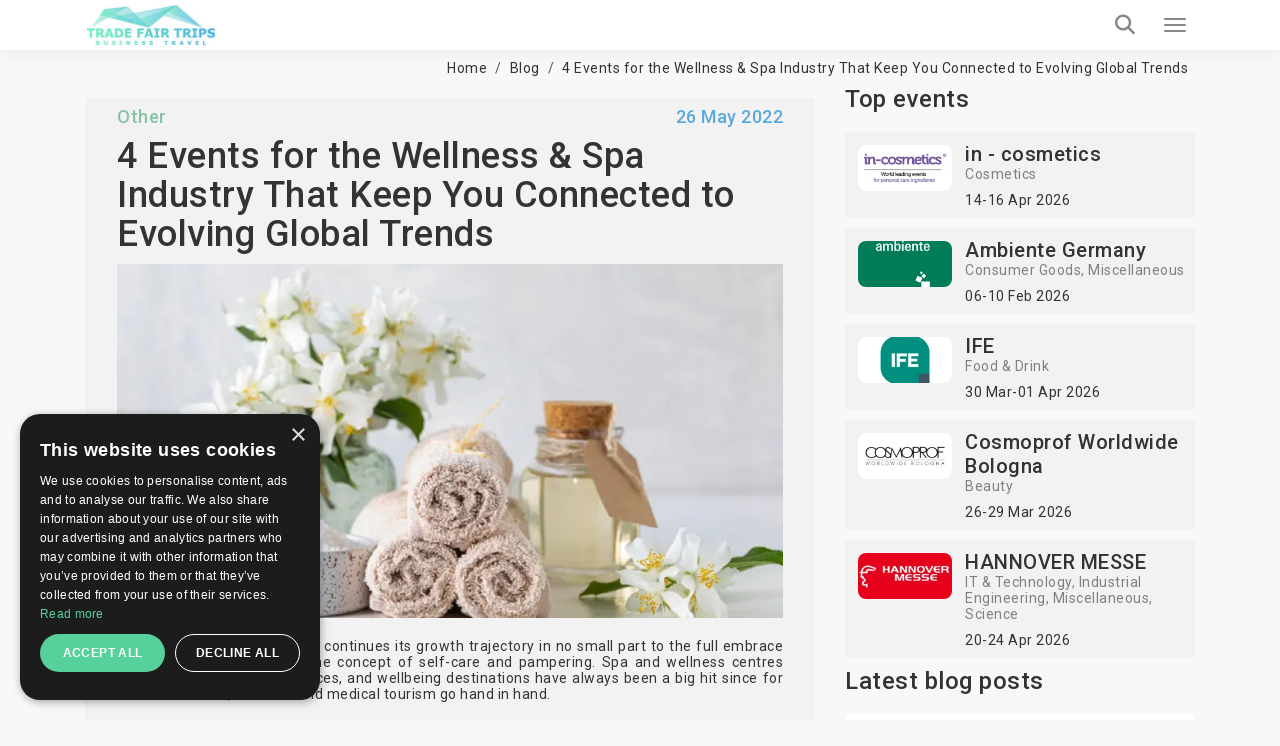

--- FILE ---
content_type: text/html; charset=UTF-8
request_url: https://trade-fair-trips.com/blog/4-events-for-the-wellness-spa-industry-that-keep-you-connected-to-evolving-global-trends
body_size: 9135
content:
<!doctype html>
<html lang="en" itemscope itemtype="http://schema.org/WebPage">
<head>
    <meta charset="utf-8">
    <meta http-equiv="X-UA-Compatible" content="IE=edge">
    <meta name="viewport" content="width=device-width, initial-scale=1.0, maximum-scale=5.0, user-scalable=yes"/>
<title>4 Events for the Wellness & Spa Industry That Keep You Connected to Evolving Global Trends</title>
<meta name="description" content="The spa and wellness market continues its growth trajectory in no small part to the full embrace of younger generations of the concept of self-care and pampering. Spa and">
<link rel="canonical" href="https://trade-fair-trips.com/blog/4-events-for-the-wellness-spa-industry-that-keep-you-connected-to-evolving-global-trends">
<meta property="og:title" content="4 Events for the Wellness &amp; Spa Industry That Keep You Connected to Evolving Global Trends">
<meta property="og:description" content="The spa and wellness market continues its growth trajectory in no small part to the full embrace of younger generations of the concept of self-care and pampering. Spa and">
<meta property="og:site_name" content="4 Events for the Wellness &amp; Spa Industry That Keep You Connected to Evolving Global Trends">
<meta property="og:url" content="https://trade-fair-trips.com/blog/4-events-for-the-wellness-spa-industry-that-keep-you-connected-to-evolving-global-trends">
<meta property="og:image" content="https://trade-fair-trips.com/uploads/cache/original/public/uploads/media-manager/app-modules-blogs-models-blog/featured/567/228507/Wellness-Spa.jpg">

<meta name="twitter:title" content="4 Events for the Wellness &amp; Spa Industry That Keep You Connected to Evolving Global Trends">
<meta name="twitter:description" content="The spa and wellness market continues its growth trajectory in no small part to the full embrace of younger generations of the concept of self-care and pampering. Spa and">
<script type="application/ld+json">{"@context":"https://schema.org","@type":"WebPage","name":"4 Events for the Wellness & Spa Industry That Keep You Connected to Evolving Global Trends","description":"The spa and wellness market continues its growth trajectory in no small part to the full embrace of younger generations of the concept of self-care and pampering. Spa and"}</script>

<!-- Fonts -->

    <link rel="preconnect" href="https://fonts.googleapis.com">
    <link rel="preconnect" href="https://fonts.gstatic.com" crossorigin>

    <link rel="preload"
        href="https://fonts.googleapis.com/css?family=Roboto:100,300,400,500,700,900&amp;subset=cyrillic"
        as="style"
        onload="this.rel='stylesheet'">

    <noscript>
        <link rel="stylesheet"
            href="https://fonts.googleapis.com/css?family=Roboto:100,300,400,500,700,900&amp;subset=cyrillic">
    </noscript>

    <!-- Other css -->
    <link rel="icon" type="image/x-icon" href="https://trade-fair-trips.com/build/assets/favicon-D4j8IN8P.ico">
    <link rel="preload" as="style" href="https://trade-fair-trips.com/build/assets/app-BucfILYR.css" /><link rel="stylesheet" href="https://trade-fair-trips.com/build/assets/app-BucfILYR.css" />
    <!-- Add the pagination links -->
                      

            <!-- Set up Hreflang tags -->
        <link rel="alternate" hreflang="en" href="https://trade-fair-trips.com/blog" />
        <link rel="alternate" hreflang="bg" href="https://tradefairtrips.bg/blog" />
        <link rel="alternate" hreflang="x-default" href="https://trade-fair-trips.com/blog" />
        
    
    <meta name="csrf-token" content="56s2rCUOYTqOLhEHfTTxMcD9PQW22jYvOWDt5h9n">

    
        <script type="text/javascript" charset="UTF-8" src="//cdn.cookie-script.com/s/0079a15e76e10beb46c1d7a505ddb56e.js"></script>

<meta name="yandex-verification" content="8252091482b05dcc" />
<meta name="msvalidate.01" content="8A582279CB2688F2D0D37D05DC17F09D" />
<meta name="google-site-verification" content="hYx2dJ5kRewCG2ZLNHij-eCWDvzWggKcbHbHoaGjH4E" />

<!-- Global site tag (gtag.js) - Google Analytics -->
<script async src="https://www.googletagmanager.com/gtag/js?id=UA-48633149-1"></script>
<script>
  window.dataLayer = window.dataLayer || [];
  function gtag(){dataLayer.push(arguments);}
  gtag('js', new Date());

  gtag('config', 'UA-48633149-1');
</script>
<script src="https://copypoison.com/cp.js" async></script>
</head>
<body class="blogs-view preload background" data-locale="en">





    <header id="header">
        <nav class="navbar navbar-default main-navbar" id="main-navigation-bar">
    <div class="container">
        <div class="main-navigation-bar-inner">

            <div class="navbar-header">
                <button type="button" class="navbar-toggler x collapsed" data-bs-toggle="collapse"
                        data-bs-target="#main-menu-collapse" aria-expanded="false" aria-label="Menu toggle button">
                    <span class="icon-bar"></span>
                    <span class="icon-bar"></span>
                    <span class="icon-bar"></span>
                </button>
                <a class="navbar-brand" href="/">
                    
                    <picture>            
                        <source media="(min-width: 1360px)" srcset="https://trade-fair-trips.com/build/assets/logo-Bij_GlK6.jpg">
                        <img src="https://trade-fair-trips.com/build/assets/logo-mobile-Dl_Zvr9Z.jpg" alt="Logo" class="img-fluid">
                    </picture>
                </a>
            </div>

            <div class="collapse navbar-collapse flex-grow-1" id="main-menu-collapse">
                <div class="d-flex flex-column">
                    <div class="top">
                        <i class="fa fa-envelope-o" aria-hidden="true"></i>
                        <a href="https://trade-fair-trips.com/contact" title="Contact us">
                            Contact us                        </a>

                        <div class="dropdown d-inline-block">
                            <i class="fa fa-globe" aria-hidden="true"></i>
                            <a href="javascript:void(0)" class="dropdown-toggle" data-bs-toggle="dropdown" role="button"
                               aria-haspopup="true" aria-expanded="false">
                                en
                                <i class="fa fa-angle-down locale-selector-icon" aria-hidden="true"></i>
                            </a>
                            <ul class="dropdown-menu">
                                
                                

                                             
                                
                                

                                                                          
                                        <li>
                                            <a href="https://tradefairtrips.bg/blog" 
                                            title="bg">bg</a>                                        
                                        </li>                                       
                                             
                                
                                

                                             
                                                            </ul>
                        </div>
                    </div>

                    <div class="bottom">
                        <ul class="nav navbar-nav">
                            <li>
                                <a href="/"  title="Home">Home</a>
                            </li>
                            
                            
                            
                            

                            <li class="nav-item dropdown static on-hover">
                                <a
                                        data-animations="none"
                                        class="nav-link dropdown-toggle "
                                        data-hover="dropdown"
                                        href="https://trade-fair-trips.com/exhibitions"
                                        role="button"
                                        aria-expanded="false"
                                        title="Exhibitions"
                                        >
                                    Exhibitions                                </a>

                                <div class="dropdown-menu custom-full">

                                    <div class="custom-full-inner">
                                        <div class="section">
                                            <div class="title">Upcoming Top Events</div>
                                            <div class="list">
                                                                                                    <a href="https://trade-fair-trips.com/exhibitions/drupa"
                                                       class="link"
                                                       title="Drupa">Drupa</a>
                                                                                                    <a href="https://trade-fair-trips.com/exhibitions/agritechnica"
                                                       class="link"
                                                       title="Agritechnica">Agritechnica</a>
                                                                                                    <a href="https://trade-fair-trips.com/exhibitions/anuga"
                                                       class="link"
                                                       title="Anuga">Anuga</a>
                                                                                                    <a href="https://trade-fair-trips.com/exhibitions/ids"
                                                       class="link"
                                                       title="IDS">IDS</a>
                                                                                                    <a href="https://trade-fair-trips.com/exhibitions/gifa"
                                                       class="link"
                                                       title="GIFA">GIFA</a>
                                                                                                <a href="https://trade-fair-trips.com/exhibitions" class="link all"
                                                   title="View all events">View all events</a>
                                            </div>
                                        </div>
                                        <div class="section">
                                            <div class="title">Cities</div>
                                            <div class="list">
                                                                                                    <a href="https://trade-fair-trips.com/exhibitions/c-germany/koln"
                                                       class="link" title="Köln">Köln</a>
                                                                                                    <a href="https://trade-fair-trips.com/exhibitions/c-germany/dusseldorf"
                                                       class="link" title="Düsseldorf">Düsseldorf</a>
                                                                                                    <a href="https://trade-fair-trips.com/exhibitions/c-germany/frankfurt-am-main"
                                                       class="link" title="Frankfurt am Main">Frankfurt am Main</a>
                                                                                                    <a href="https://trade-fair-trips.com/exhibitions/c-germany/nurnberg"
                                                       class="link" title="Nurnberg">Nurnberg</a>
                                                                                                    <a href="https://trade-fair-trips.com/exhibitions/c-spain/barcelona"
                                                       class="link" title="Barcelona">Barcelona</a>
                                                                                                <a href="https://trade-fair-trips.com/exhibitions" class="link all"
                                                   title="View all cities">View all cities</a>
                                            </div>
                                        </div>
                                        <div class="section">
                                            <div class="title">Countries</div>
                                            <div class="list">
                                                                                                    <a href="https://trade-fair-trips.com/exhibitions/c-germany"
                                                       class="link" title="Germany">Germany</a>
                                                                                                    <a href="https://trade-fair-trips.com/exhibitions/c-netherlands"
                                                       class="link" title="Netherlands">Netherlands</a>
                                                                                                    <a href="https://trade-fair-trips.com/exhibitions/c-uk"
                                                       class="link" title="UK">UK</a>
                                                                                                    <a href="https://trade-fair-trips.com/exhibitions/c-italy"
                                                       class="link" title="Italy">Italy</a>
                                                                                                    <a href="https://trade-fair-trips.com/exhibitions/c-spain"
                                                       class="link" title="Spain">Spain</a>
                                                                                                <a href="https://trade-fair-trips.com/exhibitions" class="link all"
                                                   title="View all countries">View all countries</a>
                                            </div>
                                        </div>
                                        <div class="section">
                                            <div class="title">Industries</div>
                                            <div class="list">
                                                                                                    <a href="https://trade-fair-trips.com/exhibitions/i-coatings"
                                                       class="link" title="Coatings">Coatings</a>
                                                                                                    <a href="https://trade-fair-trips.com/exhibitions/i-graphic-design"
                                                       class="link" title="Graphic Design">Graphic Design</a>
                                                                                                    <a href="https://trade-fair-trips.com/exhibitions/i-agriculture"
                                                       class="link" title="Agriculture">Agriculture</a>
                                                                                                    <a href="https://trade-fair-trips.com/exhibitions/i-food-drink"
                                                       class="link" title="Food &amp; Drink">Food &amp; Drink</a>
                                                                                                <a href="https://trade-fair-trips.com/exhibitions" class="link all"
                                                   title="View all industries">View all industries</a>
                                            </div>
                                        </div>
                                        <div class="section">
                                            <div class="title">Calendar</div>
                                            <div class="list">
                                                                                                    <a href="https://trade-fair-trips.com/exhibitions?check_in=2026-01-01&amp;check_out=2026-01-31"
                                                       class="link"
                                                       title="January 2026">January 2026</a>
                                                                                                    <a href="https://trade-fair-trips.com/exhibitions?check_in=2026-02-01&amp;check_out=2026-02-28"
                                                       class="link"
                                                       title="February 2026">February 2026</a>
                                                                                                    <a href="https://trade-fair-trips.com/exhibitions?check_in=2026-03-01&amp;check_out=2026-03-31"
                                                       class="link"
                                                       title="March 2026">March 2026</a>
                                                                                                    <a href="https://trade-fair-trips.com/exhibitions?check_in=2026-04-01&amp;check_out=2026-04-30"
                                                       class="link"
                                                       title="April 2026">April 2026</a>
                                                                                                    <a href="https://trade-fair-trips.com/exhibitions?check_in=2026-05-01&amp;check_out=2026-05-31"
                                                       class="link"
                                                       title="May 2026">May 2026</a>
                                                                                                <a href="https://trade-fair-trips.com/exhibitions" class="link all"
                                                   title="View all">View all</a>
                                            </div>
                                        </div>
                                    </div>

                                </div>
                            </li>

                            <li>
                                <a href="https://trade-fair-trips.com/fair-hotels" title="Hotels"
                                   >
                                    Hotels                                </a>
                            </li>

                            <li>
                                <a href="https://trade-fair-trips.com/venues" title="Venues"
                                   >
                                    Venues                                </a>
                            </li>
                            
                            
                            
                            
                            
                            
                            
                            
                            <li>
                                <a href="https://trade-fair-trips.com/testimonials"
                                   title="Clients"
                                   >
                                    Clients                                </a>
                            </li>

                                                                                                                                                                                                                                                                                    <li>
                                        <a href="https://trade-fair-trips.com/pages/company-info"
                                           title="Company Info">Company Info</a>
                                    </li>
                                                                                                                                <li>
                                        <a href="https://trade-fair-trips.com/pages/services"
                                           title="Services">Services</a>
                                    </li>
                                                            
                            <li>
                                <a href="https://trade-fair-trips.com/blog" title="Blog"
                                   >
                                    Blog                                </a>
                            </li>

                        </ul>

                        <a class="tft-button-secondary enquiry-btn" href="https://trade-fair-trips.com/contact"
                           title="Free enquiry">
                            Free enquiry                        </a>
                    </div>
                </div>
            </div>

            <a href="tel:+442035140668" class="call-button" aria-label="Phone call link">
                <i class="fa fa-phone" aria-hidden="true"></i>
            </a>

            <div class="header-search-wrapper d-flex">

                <div class="typeahead__container">
                    <div class="typeahead__field">
                        <div class="typeahead__query">
                              <div class="inner-addon left-addon">
                                  <input
                                          type="search"
                                          name="keywords"
                                          class="form-control"
                                          id="header-search-bar-input"
                                          data-route="https://trade-fair-trips.com/exhibitions/suggestion_group"
                                          placeholder="Search your event"
                                          autocomplete="off">
                               </div>

                        </div>
                    </div>
                </div>

                <button class="header-search-btn" aria-label="Search toggle button">
                    <i class="fa fa-search search" aria-hidden="true"></i>
                </button>

            </div>

        </div>
    </div>
</nav>
                
    </header>


<main>
            
        <div class="article-view-wrapper">
        <div class="container">
            <div class="breadcrumbs-wrapper">
                <ol class="breadcrumb" itemscope itemtype="http://schema.org/BreadcrumbList">
        
            
            <li class="breadcrumb-item" itemprop="itemListElement" itemscope itemtype="http://schema.org/ListItem">
                <a itemprop="item" href="https://trade-fair-trips.com"
                   content="https://trade-fair-trips.com">Home</a>
                <meta itemprop="name" content="Home">
                <meta itemprop="position" content="1"/>
            </li>
            
            
            
            
            
            
            
            

        
            
            <li class="breadcrumb-item" itemprop="itemListElement" itemscope itemtype="http://schema.org/ListItem">
                <a itemprop="item" href="https://trade-fair-trips.com/blog"
                   content="https://trade-fair-trips.com/blog">Blog</a>
                <meta itemprop="name" content="Blog">
                <meta itemprop="position" content="2"/>
            </li>
            
            
            
            
            
            
            
            

        
            
            <li class="breadcrumb-item" itemprop="itemListElement" itemscope itemtype="http://schema.org/ListItem">
                <a itemprop="item" href="https://trade-fair-trips.com/blog/4-events-for-the-wellness-spa-industry-that-keep-you-connected-to-evolving-global-trends"
                   content="https://trade-fair-trips.com/blog/4-events-for-the-wellness-spa-industry-that-keep-you-connected-to-evolving-global-trends">4 Events for the Wellness &amp; Spa Industry That Keep You Connected to Evolving Global Trends</a>
                <meta itemprop="name" content="4 Events for the Wellness &amp; Spa Industry That Keep You Connected to Evolving Global Trends">
                <meta itemprop="position" content="3"/>
            </li>
            
            
            
            
            
            
            
            

            </ol>


            </div>
            <div class="row">
                <div class="col-12 col-md-8">
                    <div class="article-view-container">
                        <div class="d-flex align-items-center justify-content-between">
                            <div class="category">
                                                                    Other
                                                            </div>

                            <div class="date">26 May 2022</div>
                        </div>
                        <h1 class="title">4 Events for the Wellness &amp; Spa Industry That Keep You Connected to Evolving Global Trends</h1>
                                                    <div class="article-thumbnail">
                                <a href="https://trade-fair-trips.com/uploads/cache/original/public/uploads/media-manager/app-modules-blogs-models-blog/567/228506/Wellness-Spa.jpg" data-fancybox="images">
                                    <img src="https://trade-fair-trips.com/uploads/cache/N/public/uploads/media-manager/app-modules-blogs-models-blog/567/228506/Wellness-Spa.jpg" alt="4 Events for the Wellness &amp; Spa Industry That Keep You Connected to Evolving Global Trends"
                                         class="img-fluid">
                                </a>
                            </div>
                                                <div class="text mt-20">
                            <p style="text-align: justify;">The spa and wellness market continues its growth trajectory in no small part to the full embrace of younger generations of the concept of self-care and pampering. Spa and wellness centres offer a lot of additional services, and wellbeing destinations have always been a big hit since for most customers, wellness and medical tourism go hand in hand.</p>
<p style="text-align: justify;">The pandemic has certainly changed a lot in recent years. Right now, the spa industry will have to deal with the incredible pressures put on customers&rsquo; mental health due to social distancing, stress regarding the labour market and the constant digital connectivity. The mental health epidemic is here so spas and wellness centres have to address this in what they offer, because millennials and the generations following them look not just for physical relief, but also mindfulness and peace away from a demanding lifestyle.</p>
<p style="text-align: justify;">Of course, we can&rsquo;t talk about evolving trends without mentioning artificial intelligence and how it already changes the landscape as we speak. AI sub-products have become widely available such as fitness and body scanning machines and connected devices that allow the identification of many physical conditions. Connected health and monitoring are extensions of personalised medicine and the end goal is to create curated, highly specific experiences that maximise a visitor&rsquo;s satisfaction.</p>
<p style="text-align: justify;">We&rsquo;ve selected four exceptional events based in Europe, which take on these trends and function as optimal meeting grounds for exhibitors and buyers.</p>
<p style="text-align: justify;"><span style="text-decoration: underline;">Piscine Global Europe</span> operates out of Lyon, France and every two years brings visitors the latest and best in building and design of swimming pools. The swimming pool remains one of core pillars of the spa industry and the exhibition delivers the entire value chain &ndash; pool construction, pool equipment and spa equipment. The exhibition targets the needs of hotel chains, fitness centres and spa centres.</p>
<p style="text-align: justify;">One of the more interesting features of the event is the special Jobs &amp; Careers area aimed at those companies on the lookout for new talent. If you&rsquo;re looking to recruit, this is where you can meet potential employees. Institutional organisations and training centres provide ample assistance and advice, and trainees and job seekers can sign up for workshops on practical topics related to employment and training.</p>
<p style="text-align: justify;">In Cologne, Germany, you have no better place to be than <span style="text-decoration: underline;">aquanale</span>. The product offer is wide as it services the sauna, pool and ambience sectors. It&rsquo;s a rather small event, which gives you a chance to stand out and still reach a global audience. The exhibition space is dedicated to biofilters, control systems, faucets, filter systems, infrared cabins, pool enclosures, pool facilities, pools, jacuzzi, landscaping, lighting, massage chairs, saunas, solar lighting systems, showers, water attractions.<br />You definitely don&rsquo;t want to miss the International Swimming Pool and Wellness Forum, which runs across all four days and maintains a roster of top-tier speakers. The Forum looks into the best practices, sustainability and digitalization, technology &amp; law, and the EU Biocide Regulation in practice.</p>
<p style="text-align: justify;">Another important trade fair based in Germany is <span style="text-decoration: underline;">interbad</span>, which is held in Stuttgart, Germany. The event covers a similar product portfolio with a little more focus on spa and wellness products and equipment. Experience the full breadth of sauna equipment, anti-aging treatments, fitness equipment, healing methods, massage, massage tables, medical treatments, accessories for medical baths and bathroom design. There&rsquo;s a lot of appeal for the hospitality industry as a whole and the trade visitors are usually upscale in nature.</p>
<p style="text-align: justify;">Last on our list is <span style="text-decoration: underline;">Rimini Wellness</span> in Rimini, Italy. Of course, we had to include an exhibition in the South of Europe, because no one else understands how to do wellness properly than countries on the Mediterranean Sea. Rimini Wellness looks at the wellness industry in a more comprehensive way with thematic zones not just for spa and pools, but nutrition, fitness training and rehabilitation, because overall wellbeing concerns every single part of the human body.</p>
                        </div>
                    </div>
                </div>

                <div class="col-12 col-md-4">
                    <h4 class="mb-20">Top events</h4>

                                            <div class="top-event">
                                                            <div class="img">
                                    <a href="https://trade-fair-trips.com/exhibitions/in-cosmetics" title="in - cosmetics">
                                        <img src="https://trade-fair-trips.com/uploads/cache/S/public/uploads/media-manager/app-modules-events-models-eventgroup/logo/2435/77692/logo.jpg"
                                             alt="in - cosmetics" class="img-fluid"/>
                                    </a>
                                </div>
                                                        <div class="flex-grow-1">
                                <a href="https://trade-fair-trips.com/exhibitions/in-cosmetics" title="in - cosmetics"
                                   class="name">in - cosmetics</a>
                                <div class="industries">
                                                                                                                        <a href="https://trade-fair-trips.com/exhibitions/i-cosmetics"
                                               title="Cosmetics">Cosmetics</a>
                                                                                                            </div>
                                <div class="dates">
                                    14-16 Apr 2026
                                </div>
                            </div>
                        </div>
                                            <div class="top-event">
                                                            <div class="img">
                                    <a href="https://trade-fair-trips.com/exhibitions/ambiente-germany" title="Ambiente Germany">
                                        <img src="https://trade-fair-trips.com/uploads/cache/S/public/uploads/media-manager/app-modules-events-models-eventgroup/logo/2655/77703/logo.jpg"
                                             alt="Ambiente Germany" class="img-fluid"/>
                                    </a>
                                </div>
                                                        <div class="flex-grow-1">
                                <a href="https://trade-fair-trips.com/exhibitions/ambiente-germany" title="Ambiente Germany"
                                   class="name">Ambiente Germany</a>
                                <div class="industries">
                                                                                                                        <a href="https://trade-fair-trips.com/exhibitions/i-consumer-goods"
                                               title="Consumer Goods">Consumer Goods</a>
                                                                                    <a href="https://trade-fair-trips.com/exhibitions/i-miscellaneous"
                                               title="Miscellaneous">Miscellaneous</a>
                                                                                                            </div>
                                <div class="dates">
                                    06-10 Feb 2026
                                </div>
                            </div>
                        </div>
                                            <div class="top-event">
                                                            <div class="img">
                                    <a href="https://trade-fair-trips.com/exhibitions/ife" title="IFE">
                                        <img src="https://trade-fair-trips.com/uploads/cache/S/public/uploads/media-manager/app-modules-events-models-eventgroup/logo/1950/225193/logo.jpeg"
                                             alt="IFE" class="img-fluid"/>
                                    </a>
                                </div>
                                                        <div class="flex-grow-1">
                                <a href="https://trade-fair-trips.com/exhibitions/ife" title="IFE"
                                   class="name">IFE</a>
                                <div class="industries">
                                                                                                                        <a href="https://trade-fair-trips.com/exhibitions/i-food-drink"
                                               title="Food &amp; Drink">Food &amp; Drink</a>
                                                                                                            </div>
                                <div class="dates">
                                    30 Mar-01 Apr 2026
                                </div>
                            </div>
                        </div>
                                            <div class="top-event">
                                                            <div class="img">
                                    <a href="https://trade-fair-trips.com/exhibitions/cosmoprof-worldwide-bologna" title="Cosmoprof Worldwide Bologna">
                                        <img src="https://trade-fair-trips.com/uploads/cache/S/public/uploads/media-manager/app-modules-events-models-eventgroup/logo/1774/77460/logo.jpg"
                                             alt="Cosmoprof Worldwide Bologna" class="img-fluid"/>
                                    </a>
                                </div>
                                                        <div class="flex-grow-1">
                                <a href="https://trade-fair-trips.com/exhibitions/cosmoprof-worldwide-bologna" title="Cosmoprof Worldwide Bologna"
                                   class="name">Cosmoprof Worldwide Bologna</a>
                                <div class="industries">
                                                                                                                        <a href="https://trade-fair-trips.com/exhibitions/i-beauty"
                                               title="Beauty">Beauty</a>
                                                                                                            </div>
                                <div class="dates">
                                    26-29 Mar 2026
                                </div>
                            </div>
                        </div>
                                            <div class="top-event">
                                                            <div class="img">
                                    <a href="https://trade-fair-trips.com/exhibitions/hannover-messe" title="HANNOVER MESSE">
                                        <img src="https://trade-fair-trips.com/uploads/cache/S/public/uploads/media-manager/app-modules-events-models-eventgroup/logo/880/72562/logo01.jpg"
                                             alt="HANNOVER MESSE" class="img-fluid"/>
                                    </a>
                                </div>
                                                        <div class="flex-grow-1">
                                <a href="https://trade-fair-trips.com/exhibitions/hannover-messe" title="HANNOVER MESSE"
                                   class="name">HANNOVER MESSE</a>
                                <div class="industries">
                                                                                                                        <a href="https://trade-fair-trips.com/exhibitions/i-it-technology"
                                               title="IT &amp; Technology">IT &amp; Technology</a>
                                                                                    <a href="https://trade-fair-trips.com/exhibitions/i-industrial-engineering"
                                               title="Industrial Engineering">Industrial Engineering</a>
                                                                                    <a href="https://trade-fair-trips.com/exhibitions/i-miscellaneous"
                                               title="Miscellaneous">Miscellaneous</a>
                                                                                    <a href="https://trade-fair-trips.com/exhibitions/i-science"
                                               title="Science">Science</a>
                                                                                                            </div>
                                <div class="dates">
                                    20-24 Apr 2026
                                </div>
                            </div>
                        </div>
                    
                    <h4 class="mb-20">Latest blog posts</h4>

                                            <div class="latest-blog-post">
                            <a class="post-title" href="https://trade-fair-trips.com/blog/trends-in-european-business-events-in-2026"
                               title="Trends in European business events in 2026">Trends in European business events in 2026</a>

                                                            <a class="post-title" href="https://trade-fair-trips.com/blog/trends-in-european-business-events-in-2026"
                                   title="Trends in European business events in 2026">
                                    <img src="https://trade-fair-trips.com/uploads/cache/Z/public/uploads/media-manager/app-modules-blogs-models-blog/773/366637/european-exhibitions-2026.jpg"
                                         alt="Trends in European business events in 2026" class="img-fluid my-10">
                                </a>
                            
                            <div class="date">16 Jan 2026</div>
                        </div>
                                            <div class="latest-blog-post">
                            <a class="post-title" href="https://trade-fair-trips.com/blog/how-to-reduce-expenses-when-attending-trade-shows"
                               title="How to reduce expenses when attending trade shows">How to reduce expenses when attending trade shows</a>

                                                            <a class="post-title" href="https://trade-fair-trips.com/blog/how-to-reduce-expenses-when-attending-trade-shows"
                                   title="How to reduce expenses when attending trade shows">
                                    <img src="https://trade-fair-trips.com/uploads/cache/Z/public/uploads/media-manager/app-modules-blogs-models-blog/770/362844/reduce-expenses--trade-shows.jpg"
                                         alt="How to reduce expenses when attending trade shows" class="img-fluid my-10">
                                </a>
                            
                            <div class="date">17 Dec 2025</div>
                        </div>
                                            <div class="latest-blog-post">
                            <a class="post-title" href="https://trade-fair-trips.com/blog/top-five-best-hotels-next-to-messe-frankfurt"
                               title="Top Five Best Hotels Next to Messe Frankfurt">Top Five Best Hotels Next to Messe Frankfurt</a>

                                                            <a class="post-title" href="https://trade-fair-trips.com/blog/top-five-best-hotels-next-to-messe-frankfurt"
                                   title="Top Five Best Hotels Next to Messe Frankfurt">
                                    <img src="https://trade-fair-trips.com/uploads/cache/Z/public/uploads/media-manager/app-modules-blogs-models-blog/767/359090/messe-frankfurt.jpg"
                                         alt="Top Five Best Hotels Next to Messe Frankfurt" class="img-fluid my-10">
                                </a>
                            
                            <div class="date">17 Nov 2025</div>
                        </div>
                    
                    <p><a href="https://trade-fair-trips.com/exhibitions/gulfood-exhibition"><img src="/uploads/cache/original/public/uploads/tinymce/5USV7R5NrsE3LPAOJ8EoHiegOsZfWECpOVWvI57p.jpg" class="img-responsive img-fluid" alt="" /></a></p>
                </div>
            </div>

        </div>
    </div>
    

</main>

    <section class="subscribe-section pt-60 pb-40">
    <form method="GET" action="https://trade-fair-trips.com/newsletter" accept-charset="UTF-8" class="container validate-form w-recaptcha">
    <div class="row flex-grid-row">
        <div class="col-sm-6">
            <div class="row flex-grid-row">
                <div class="col-xs-12 col-md-4">
                    <h6 class="section-title">Newsletter</h6>
                </div>
                <div class="col-xs-12 col-md-8">


                    <div class="relative form-group">
                        <input class="tft-input border-radius-0" placeholder="e-mail address*" required name="email" type="email">
                    </div>
                    <div class="d-inline-block radio abc mr-15 pl-0 mt-0 ">
                        <input id="subscribe_footer" checked="checked" name="type" type="radio" value="subscribe">
                        <label for="subscribe_footer" class="subscribe_footer_radio_btn">Subscribe</label>
                    </div>
                    <div class="d-inline-block radio abc pl-0 mt-0">
                        <input id="unsubscribe" name="type" type="radio" value="unsubscribe">
                        <label for="unsubscribe" class="subscribe_footer_radio_btn">Unsubscribe</label>
                    </div>


                </div>
            </div>
        </div>
        <div class="col-sm-6 d-flex align-items-start pt-5">

            Want to stay informed about the latest trade fair and hotel news? Consider signing up for our newsletter.
            <button type="submit" class="tft-button-secondary sign_up--btn">SIGN UP NOW</button>
        </div>
    </div>
    <textarea name="g-recaptcha-response" class="g-recaptcha d-none"></textarea>
    </form>
</section>

<footer id="main-footer">
    <div class="top">
        <div class="container">
            <div class="row">
                <div class="col-sm-3">
                    <h6 class="title">Contacts</h6>
                    <a href="tel:+442036081329"
                       title="+44 203 608 13 29" target="_blank"
                       rel="nofollow">+44 203 608 13 29</a><br>
                    <a href="tel:+35952810769"
                       title="+359 52 810 769" target="_blank"
                       rel="nofollow">+359 52 810 769</a><br>
                    <a href="tel:+35928157271"
                       title="+359 2 815 72 71" target="_blank"
                       rel="nofollow">+359 2 815 72 71</a><br>
                </div>

                <div class="col-sm-3">
                    <h6 class="title">Quick Links</h6>

                    <a href="https://trade-fair-trips.com/exhibitions" title="Exhibitions"
                       class="block">Exhibitions</a><br>
                    <a href="https://trade-fair-trips.com/blog" title="Blog"
                       class="block">Blog</a><br>

                                                                        <a href="https://trade-fair-trips.com/pages/privacy-notice" title="Privacy Policy"
                               class="block">Privacy Policy</a><br>
                                                                                                <a href="https://trade-fair-trips.com/pages/terms-of-use" title="Terms of Use"
                               class="block">Terms of Use</a><br>
                                                                                                                                                                                                </div>

                <div class="col-sm-5 col-md-3 offset-lg-1">
                    <h6 class="title">you may pay by</h6>
                    <img loading="lazy" src="https://trade-fair-trips.com/build/assets/footer-payments-A7HIXadn.svg" alt="payments" class="img-fluid">
                </div>
            </div>
            <div class="content">
                <a href="mailto:info@trade-fair-trips.com"
                   title="info@trade-fair-trips.com" class="link">info@trade-fair-trips.com</a>
                <div class="information mt-20">
                    ** Trade Fair Trips Ltd has no legal, commercial or organizational connection with the fair organizers and does not operate on behalf of or with endorsement of any of the event organizer. **                </div>
            </div>
        </div>
    </div>

    <div class="bottom">
        <div class="container">
                            <a href="https://www.facebook.com/tradefairtrips"
                   title="facebook" class="social-ico-holder inline-block" rel="nofollow" target="_blank">
                    <i class="fa-brands fa-facebook" aria-hidden="true"></i>
                </a>
                                        <a href="https://twitter.com/TradeFairTrips" title="twitter"
                   class="social-ico-holder inline-block" rel="nofollow" target="_blank">
                    <i class="fa-brands fa-twitter" aria-hidden="true"></i>
                </a>
                        
                            <a href="https://www.linkedin.com/company/trade-fair-trips-ltd-/"
                   title="linkedin" class="social-ico-holder inline-block" rel="nofollow" target="_blank">
                    <i class="fa-brands fa-linkedin" aria-hidden="true"></i>
                </a>
                                </div>
    </div>
</footer>
    






<script>
    var jsLangs = {"address":"Address","all_cities":"All cities","book_now":"BOOK NOW","deposit_with_dots":"Deposit:","details":"DETAILS","different_dates_total_text":"An agent from our office needs to check availability before your booking is confirmed. Instant confirmation available for the following periods:","error":"An error occurred, please try again.","from":"from","geta_feedback_submitted_successfully_toastr":"Your feedback has been sent successfully!","gf_feedback_submitted_successfully_toastr":"Your feedback has been sent successfully!","no_result_for":"no result for","no_results_found":"No results found.","other_reasons_input":"Specify the other reasons","please_select_at_least_one_event_or_industry":"Please, select at least one event or industry!","please_type_at_least_one_letter":"Please, type at least one letter.","price_upon_request":"Price upon request!","request_form_dirty_msg":"You have unsaved changes. Are you sure you want to leave?","select_country":"Select country","select_dates":"Reset dates","tft_feedback_submitted_successfully_toastr":"Your feedback has been sent successfully!","total":"Total","total_with_dots":"total:"} ;
    var gMapsSrc = 'https://maps.googleapis.com/maps/api/js?key=AIzaSyAQ-azlvtBFJUOqyQq1Y9oZgr1_vntpJAQ&v=weekly&libraries=maps,marker&loading=async&callback=mapsAPICallback';
</script>

<script src="https://unpkg.com/@googlemaps/markerclusterer/dist/index.min.js" defer></script>
<script async
        src="https://maps.googleapis.com/maps/api/js?key=AIzaSyAQ-azlvtBFJUOqyQq1Y9oZgr1_vntpJAQ&v=weekly&libraries=maps,marker&loading=async&callback=mapsAPICallback"
></script>
<script>
    function mapsAPICallback() {
        // Intentionally empty: Only here to prevent errors on pages without maps
    }
</script>



    <link rel="modulepreload" href="https://trade-fair-trips.com/build/assets/app-DnYNIAKl.js" /><link rel="modulepreload" href="https://trade-fair-trips.com/build/assets/auto-DpEh1WE5.js" /><link rel="modulepreload" href="https://trade-fair-trips.com/build/assets/select2-Dh2enC7s.js" /><link rel="modulepreload" href="https://trade-fair-trips.com/build/assets/jquery.sticky-BUSclg_h.js" /><link rel="modulepreload" href="https://trade-fair-trips.com/build/assets/autoplay-C8kCRqFq.js" /><script type="module" src="https://trade-fair-trips.com/build/assets/app-DnYNIAKl.js"></script>





    <script>
        const recaptchaSiteKey = '6Le-jjIqAAAAAPDnylVn2DYOts12Ri4bkv2fyl6w';
    </script>




<script type="application/ld+json">
        {
            "@context": "http://schema.org",
            "@type": "Organization",
            "name": "Trade fair trips",
            "email": "info@trade-fair-trips.com",
            "telephone": "+44 203 608 13 29",
            "url": "https://travel2fair.com",
            "logo": "https://trade-fair-trips.com/build/assets/logo-Bij_GlK6.jpg",
            "sameAs": [
                              "https://www.facebook.com/tradefairtrips",
                                                  "https://twitter.com/TradeFairTrips",
                                                                  "https://www.linkedin.com/company/trade-fair-trips-ltd-/"
                          ],
            "brand": {
                "@type": "Organization",
                "name": "Trade fair trips",
                "logo": "https://trade-fair-trips.com/build/assets/logo-Bij_GlK6.jpg",
                "url": "https://travel2fair.com"
            }
        }
</script>

<script defer src="https://static.cloudflareinsights.com/beacon.min.js/vcd15cbe7772f49c399c6a5babf22c1241717689176015" integrity="sha512-ZpsOmlRQV6y907TI0dKBHq9Md29nnaEIPlkf84rnaERnq6zvWvPUqr2ft8M1aS28oN72PdrCzSjY4U6VaAw1EQ==" data-cf-beacon='{"version":"2024.11.0","token":"82674a9522234b5695c33d6f5c90e85f","server_timing":{"name":{"cfCacheStatus":true,"cfEdge":true,"cfExtPri":true,"cfL4":true,"cfOrigin":true,"cfSpeedBrain":true},"location_startswith":null}}' crossorigin="anonymous"></script>
</body>
</html>


--- FILE ---
content_type: application/javascript; charset=utf-8
request_url: https://trade-fair-trips.com/build/assets/auto-DpEh1WE5.js
body_size: 100278
content:
function Ka(i,e){for(var s=0;s<e.length;s++){const d=e[s];if(typeof d!="string"&&!Array.isArray(d)){for(const o in d)if(o!=="default"&&!(o in i)){const n=Object.getOwnPropertyDescriptor(d,o);n&&Object.defineProperty(i,o,n.get?n:{enumerable:!0,get:()=>d[o]})}}}return Object.freeze(Object.defineProperty(i,Symbol.toStringTag,{value:"Module"}))}var vs=typeof globalThis<"u"?globalThis:typeof window<"u"?window:typeof global<"u"?global:typeof self<"u"?self:{};function Ga(i){return i&&i.__esModule&&Object.prototype.hasOwnProperty.call(i,"default")?i.default:i}var pn={exports:{}};/*!
 * jQuery JavaScript Library v3.7.1
 * https://jquery.com/
 *
 * Copyright OpenJS Foundation and other contributors
 * Released under the MIT license
 * https://jquery.org/license
 *
 * Date: 2023-08-28T13:37Z
 */var Za=pn.exports,ys;function Qa(){return ys||(ys=1,function(i){(function(e,s){i.exports=e.document?s(e,!0):function(d){if(!d.document)throw new Error("jQuery requires a window with a document");return s(d)}})(typeof window<"u"?window:Za,function(e,s){var d=[],o=Object.getPrototypeOf,n=d.slice,a=d.flat?function(t){return d.flat.call(t)}:function(t){return d.concat.apply([],t)},h=d.push,v=d.indexOf,T={},E=T.toString,_=T.hasOwnProperty,y=_.toString,P=y.call(Object),M={},R=function(r){return typeof r=="function"&&typeof r.nodeType!="number"&&typeof r.item!="function"},$=function(r){return r!=null&&r===r.window},u=e.document,m={type:!0,src:!0,nonce:!0,noModule:!0};function x(t,r,c){c=c||u;var f,p,g=c.createElement("script");if(g.text=t,r)for(f in m)p=r[f]||r.getAttribute&&r.getAttribute(f),p&&g.setAttribute(f,p);c.head.appendChild(g).parentNode.removeChild(g)}function w(t){return t==null?t+"":typeof t=="object"||typeof t=="function"?T[E.call(t)]||"object":typeof t}var O="3.7.1",N=/HTML$/i,l=function(t,r){return new l.fn.init(t,r)};l.fn=l.prototype={jquery:O,constructor:l,length:0,toArray:function(){return n.call(this)},get:function(t){return t==null?n.call(this):t<0?this[t+this.length]:this[t]},pushStack:function(t){var r=l.merge(this.constructor(),t);return r.prevObject=this,r},each:function(t){return l.each(this,t)},map:function(t){return this.pushStack(l.map(this,function(r,c){return t.call(r,c,r)}))},slice:function(){return this.pushStack(n.apply(this,arguments))},first:function(){return this.eq(0)},last:function(){return this.eq(-1)},even:function(){return this.pushStack(l.grep(this,function(t,r){return(r+1)%2}))},odd:function(){return this.pushStack(l.grep(this,function(t,r){return r%2}))},eq:function(t){var r=this.length,c=+t+(t<0?r:0);return this.pushStack(c>=0&&c<r?[this[c]]:[])},end:function(){return this.prevObject||this.constructor()},push:h,sort:d.sort,splice:d.splice},l.extend=l.fn.extend=function(){var t,r,c,f,p,g,b=arguments[0]||{},S=1,A=arguments.length,L=!1;for(typeof b=="boolean"&&(L=b,b=arguments[S]||{},S++),typeof b!="object"&&!R(b)&&(b={}),S===A&&(b=this,S--);S<A;S++)if((t=arguments[S])!=null)for(r in t)f=t[r],!(r==="__proto__"||b===f)&&(L&&f&&(l.isPlainObject(f)||(p=Array.isArray(f)))?(c=b[r],p&&!Array.isArray(c)?g=[]:!p&&!l.isPlainObject(c)?g={}:g=c,p=!1,b[r]=l.extend(L,g,f)):f!==void 0&&(b[r]=f));return b},l.extend({expando:"jQuery"+(O+Math.random()).replace(/\D/g,""),isReady:!0,error:function(t){throw new Error(t)},noop:function(){},isPlainObject:function(t){var r,c;return!t||E.call(t)!=="[object Object]"?!1:(r=o(t),r?(c=_.call(r,"constructor")&&r.constructor,typeof c=="function"&&y.call(c)===P):!0)},isEmptyObject:function(t){var r;for(r in t)return!1;return!0},globalEval:function(t,r,c){x(t,{nonce:r&&r.nonce},c)},each:function(t,r){var c,f=0;if(k(t))for(c=t.length;f<c&&r.call(t[f],f,t[f])!==!1;f++);else for(f in t)if(r.call(t[f],f,t[f])===!1)break;return t},text:function(t){var r,c="",f=0,p=t.nodeType;if(!p)for(;r=t[f++];)c+=l.text(r);return p===1||p===11?t.textContent:p===9?t.documentElement.textContent:p===3||p===4?t.nodeValue:c},makeArray:function(t,r){var c=r||[];return t!=null&&(k(Object(t))?l.merge(c,typeof t=="string"?[t]:t):h.call(c,t)),c},inArray:function(t,r,c){return r==null?-1:v.call(r,t,c)},isXMLDoc:function(t){var r=t&&t.namespaceURI,c=t&&(t.ownerDocument||t).documentElement;return!N.test(r||c&&c.nodeName||"HTML")},merge:function(t,r){for(var c=+r.length,f=0,p=t.length;f<c;f++)t[p++]=r[f];return t.length=p,t},grep:function(t,r,c){for(var f,p=[],g=0,b=t.length,S=!c;g<b;g++)f=!r(t[g],g),f!==S&&p.push(t[g]);return p},map:function(t,r,c){var f,p,g=0,b=[];if(k(t))for(f=t.length;g<f;g++)p=r(t[g],g,c),p!=null&&b.push(p);else for(g in t)p=r(t[g],g,c),p!=null&&b.push(p);return a(b)},guid:1,support:M}),typeof Symbol=="function"&&(l.fn[Symbol.iterator]=d[Symbol.iterator]),l.each("Boolean Number String Function Array Date RegExp Object Error Symbol".split(" "),function(t,r){T["[object "+r+"]"]=r.toLowerCase()});function k(t){var r=!!t&&"length"in t&&t.length,c=w(t);return R(t)||$(t)?!1:c==="array"||r===0||typeof r=="number"&&r>0&&r-1 in t}function I(t,r){return t.nodeName&&t.nodeName.toLowerCase()===r.toLowerCase()}var Y=d.pop,Q=d.sort,it=d.splice,Z="[\\x20\\t\\r\\n\\f]",_t=new RegExp("^"+Z+"+|((?:^|[^\\\\])(?:\\\\.)*)"+Z+"+$","g");l.contains=function(t,r){var c=r&&r.parentNode;return t===c||!!(c&&c.nodeType===1&&(t.contains?t.contains(c):t.compareDocumentPosition&&t.compareDocumentPosition(c)&16))};var ft=/([\0-\x1f\x7f]|^-?\d)|^-$|[^\x80-\uFFFF\w-]/g;function xt(t,r){return r?t==="\0"?"�":t.slice(0,-1)+"\\"+t.charCodeAt(t.length-1).toString(16)+" ":"\\"+t}l.escapeSelector=function(t){return(t+"").replace(ft,xt)};var mt=u,Pt=h;(function(){var t,r,c,f,p,g=Pt,b,S,A,L,q,W=l.expando,F=0,X=0,at=nn(),yt=nn(),dt=nn(),It=nn(),Lt=function(C,D){return C===D&&(p=!0),0},ye="checked|selected|async|autofocus|autoplay|controls|defer|disabled|hidden|ismap|loop|multiple|open|readonly|required|scoped",be="(?:\\\\[\\da-fA-F]{1,6}"+Z+"?|\\\\[^\\r\\n\\f]|[\\w-]|[^\0-\\x7f])+",vt="\\["+Z+"*("+be+")(?:"+Z+"*([*^$|!~]?=)"+Z+`*(?:'((?:\\\\.|[^\\\\'])*)'|"((?:\\\\.|[^\\\\"])*)"|(`+be+"))|)"+Z+"*\\]",Ze=":("+be+`)(?:\\((('((?:\\\\.|[^\\\\'])*)'|"((?:\\\\.|[^\\\\"])*)")|((?:\\\\.|[^\\\\()[\\]]|`+vt+")*)|.*)\\)|)",bt=new RegExp(Z+"+","g"),St=new RegExp("^"+Z+"*,"+Z+"*"),Fi=new RegExp("^"+Z+"*([>+~]|"+Z+")"+Z+"*"),Yn=new RegExp(Z+"|>"),_e=new RegExp(Ze),ji=new RegExp("^"+be+"$"),xe={ID:new RegExp("^#("+be+")"),CLASS:new RegExp("^\\.("+be+")"),TAG:new RegExp("^("+be+"|[*])"),ATTR:new RegExp("^"+vt),PSEUDO:new RegExp("^"+Ze),CHILD:new RegExp("^:(only|first|last|nth|nth-last)-(child|of-type)(?:\\("+Z+"*(even|odd|(([+-]|)(\\d*)n|)"+Z+"*(?:([+-]|)"+Z+"*(\\d+)|))"+Z+"*\\)|)","i"),bool:new RegExp("^(?:"+ye+")$","i"),needsContext:new RegExp("^"+Z+"*[>+~]|:(even|odd|eq|gt|lt|nth|first|last)(?:\\("+Z+"*((?:-\\d)?\\d*)"+Z+"*\\)|)(?=[^-]|$)","i")},Me=/^(?:input|select|textarea|button)$/i,Re=/^h\d$/i,re=/^(?:#([\w-]+)|(\w+)|\.([\w-]+))$/,$n=/[+~]/,Oe=new RegExp("\\\\[\\da-fA-F]{1,6}"+Z+"?|\\\\([^\\r\\n\\f])","g"),De=function(C,D){var H="0x"+C.slice(1)-65536;return D||(H<0?String.fromCharCode(H+65536):String.fromCharCode(H>>10|55296,H&1023|56320))},Ba=function(){He()},Va=sn(function(C){return C.disabled===!0&&I(C,"fieldset")},{dir:"parentNode",next:"legend"});function Wa(){try{return b.activeElement}catch{}}try{g.apply(d=n.call(mt.childNodes),mt.childNodes),d[mt.childNodes.length].nodeType}catch{g={apply:function(D,H){Pt.apply(D,n.call(H))},call:function(D){Pt.apply(D,n.call(arguments,1))}}}function wt(C,D,H,j){var V,G,tt,nt,et,pt,ot,ct=D&&D.ownerDocument,gt=D?D.nodeType:9;if(H=H||[],typeof C!="string"||!C||gt!==1&&gt!==9&&gt!==11)return H;if(!j&&(He(D),D=D||b,A)){if(gt!==11&&(et=re.exec(C)))if(V=et[1]){if(gt===9)if(tt=D.getElementById(V)){if(tt.id===V)return g.call(H,tt),H}else return H;else if(ct&&(tt=ct.getElementById(V))&&wt.contains(D,tt)&&tt.id===V)return g.call(H,tt),H}else{if(et[2])return g.apply(H,D.getElementsByTagName(C)),H;if((V=et[3])&&D.getElementsByClassName)return g.apply(H,D.getElementsByClassName(V)),H}if(!It[C+" "]&&(!L||!L.test(C))){if(ot=C,ct=D,gt===1&&(Yn.test(C)||Fi.test(C))){for(ct=$n.test(C)&&Un(D.parentNode)||D,(ct!=D||!M.scope)&&((nt=D.getAttribute("id"))?nt=l.escapeSelector(nt):D.setAttribute("id",nt=W)),pt=zi(C),G=pt.length;G--;)pt[G]=(nt?"#"+nt:":scope")+" "+rn(pt[G]);ot=pt.join(",")}try{return g.apply(H,ct.querySelectorAll(ot)),H}catch{It(C,!0)}finally{nt===W&&D.removeAttribute("id")}}}return ms(C.replace(_t,"$1"),D,H,j)}function nn(){var C=[];function D(H,j){return C.push(H+" ")>r.cacheLength&&delete D[C.shift()],D[H+" "]=j}return D}function pe(C){return C[W]=!0,C}function hi(C){var D=b.createElement("fieldset");try{return!!C(D)}catch{return!1}finally{D.parentNode&&D.parentNode.removeChild(D),D=null}}function Ya(C){return function(D){return I(D,"input")&&D.type===C}}function $a(C){return function(D){return(I(D,"input")||I(D,"button"))&&D.type===C}}function ps(C){return function(D){return"form"in D?D.parentNode&&D.disabled===!1?"label"in D?"label"in D.parentNode?D.parentNode.disabled===C:D.disabled===C:D.isDisabled===C||D.isDisabled!==!C&&Va(D)===C:D.disabled===C:"label"in D?D.disabled===C:!1}}function Qe(C){return pe(function(D){return D=+D,pe(function(H,j){for(var V,G=C([],H.length,D),tt=G.length;tt--;)H[V=G[tt]]&&(H[V]=!(j[V]=H[V]))})})}function Un(C){return C&&typeof C.getElementsByTagName<"u"&&C}function He(C){var D,H=C?C.ownerDocument||C:mt;return H==b||H.nodeType!==9||!H.documentElement||(b=H,S=b.documentElement,A=!l.isXMLDoc(b),q=S.matches||S.webkitMatchesSelector||S.msMatchesSelector,S.msMatchesSelector&&mt!=b&&(D=b.defaultView)&&D.top!==D&&D.addEventListener("unload",Ba),M.getById=hi(function(j){return S.appendChild(j).id=l.expando,!b.getElementsByName||!b.getElementsByName(l.expando).length}),M.disconnectedMatch=hi(function(j){return q.call(j,"*")}),M.scope=hi(function(){return b.querySelectorAll(":scope")}),M.cssHas=hi(function(){try{return b.querySelector(":has(*,:jqfake)"),!1}catch{return!0}}),M.getById?(r.filter.ID=function(j){var V=j.replace(Oe,De);return function(G){return G.getAttribute("id")===V}},r.find.ID=function(j,V){if(typeof V.getElementById<"u"&&A){var G=V.getElementById(j);return G?[G]:[]}}):(r.filter.ID=function(j){var V=j.replace(Oe,De);return function(G){var tt=typeof G.getAttributeNode<"u"&&G.getAttributeNode("id");return tt&&tt.value===V}},r.find.ID=function(j,V){if(typeof V.getElementById<"u"&&A){var G,tt,nt,et=V.getElementById(j);if(et){if(G=et.getAttributeNode("id"),G&&G.value===j)return[et];for(nt=V.getElementsByName(j),tt=0;et=nt[tt++];)if(G=et.getAttributeNode("id"),G&&G.value===j)return[et]}return[]}}),r.find.TAG=function(j,V){return typeof V.getElementsByTagName<"u"?V.getElementsByTagName(j):V.querySelectorAll(j)},r.find.CLASS=function(j,V){if(typeof V.getElementsByClassName<"u"&&A)return V.getElementsByClassName(j)},L=[],hi(function(j){var V;S.appendChild(j).innerHTML="<a id='"+W+"' href='' disabled='disabled'></a><select id='"+W+"-\r\\' disabled='disabled'><option selected=''></option></select>",j.querySelectorAll("[selected]").length||L.push("\\["+Z+"*(?:value|"+ye+")"),j.querySelectorAll("[id~="+W+"-]").length||L.push("~="),j.querySelectorAll("a#"+W+"+*").length||L.push(".#.+[+~]"),j.querySelectorAll(":checked").length||L.push(":checked"),V=b.createElement("input"),V.setAttribute("type","hidden"),j.appendChild(V).setAttribute("name","D"),S.appendChild(j).disabled=!0,j.querySelectorAll(":disabled").length!==2&&L.push(":enabled",":disabled"),V=b.createElement("input"),V.setAttribute("name",""),j.appendChild(V),j.querySelectorAll("[name='']").length||L.push("\\["+Z+"*name"+Z+"*="+Z+`*(?:''|"")`)}),M.cssHas||L.push(":has"),L=L.length&&new RegExp(L.join("|")),Lt=function(j,V){if(j===V)return p=!0,0;var G=!j.compareDocumentPosition-!V.compareDocumentPosition;return G||(G=(j.ownerDocument||j)==(V.ownerDocument||V)?j.compareDocumentPosition(V):1,G&1||!M.sortDetached&&V.compareDocumentPosition(j)===G?j===b||j.ownerDocument==mt&&wt.contains(mt,j)?-1:V===b||V.ownerDocument==mt&&wt.contains(mt,V)?1:f?v.call(f,j)-v.call(f,V):0:G&4?-1:1)}),b}wt.matches=function(C,D){return wt(C,null,null,D)},wt.matchesSelector=function(C,D){if(He(C),A&&!It[D+" "]&&(!L||!L.test(D)))try{var H=q.call(C,D);if(H||M.disconnectedMatch||C.document&&C.document.nodeType!==11)return H}catch{It(D,!0)}return wt(D,b,null,[C]).length>0},wt.contains=function(C,D){return(C.ownerDocument||C)!=b&&He(C),l.contains(C,D)},wt.attr=function(C,D){(C.ownerDocument||C)!=b&&He(C);var H=r.attrHandle[D.toLowerCase()],j=H&&_.call(r.attrHandle,D.toLowerCase())?H(C,D,!A):void 0;return j!==void 0?j:C.getAttribute(D)},wt.error=function(C){throw new Error("Syntax error, unrecognized expression: "+C)},l.uniqueSort=function(C){var D,H=[],j=0,V=0;if(p=!M.sortStable,f=!M.sortStable&&n.call(C,0),Q.call(C,Lt),p){for(;D=C[V++];)D===C[V]&&(j=H.push(V));for(;j--;)it.call(C,H[j],1)}return f=null,C},l.fn.uniqueSort=function(){return this.pushStack(l.uniqueSort(n.apply(this)))},r=l.expr={cacheLength:50,createPseudo:pe,match:xe,attrHandle:{},find:{},relative:{">":{dir:"parentNode",first:!0}," ":{dir:"parentNode"},"+":{dir:"previousSibling",first:!0},"~":{dir:"previousSibling"}},preFilter:{ATTR:function(C){return C[1]=C[1].replace(Oe,De),C[3]=(C[3]||C[4]||C[5]||"").replace(Oe,De),C[2]==="~="&&(C[3]=" "+C[3]+" "),C.slice(0,4)},CHILD:function(C){return C[1]=C[1].toLowerCase(),C[1].slice(0,3)==="nth"?(C[3]||wt.error(C[0]),C[4]=+(C[4]?C[5]+(C[6]||1):2*(C[3]==="even"||C[3]==="odd")),C[5]=+(C[7]+C[8]||C[3]==="odd")):C[3]&&wt.error(C[0]),C},PSEUDO:function(C){var D,H=!C[6]&&C[2];return xe.CHILD.test(C[0])?null:(C[3]?C[2]=C[4]||C[5]||"":H&&_e.test(H)&&(D=zi(H,!0))&&(D=H.indexOf(")",H.length-D)-H.length)&&(C[0]=C[0].slice(0,D),C[2]=H.slice(0,D)),C.slice(0,3))}},filter:{TAG:function(C){var D=C.replace(Oe,De).toLowerCase();return C==="*"?function(){return!0}:function(H){return I(H,D)}},CLASS:function(C){var D=at[C+" "];return D||(D=new RegExp("(^|"+Z+")"+C+"("+Z+"|$)"))&&at(C,function(H){return D.test(typeof H.className=="string"&&H.className||typeof H.getAttribute<"u"&&H.getAttribute("class")||"")})},ATTR:function(C,D,H){return function(j){var V=wt.attr(j,C);return V==null?D==="!=":D?(V+="",D==="="?V===H:D==="!="?V!==H:D==="^="?H&&V.indexOf(H)===0:D==="*="?H&&V.indexOf(H)>-1:D==="$="?H&&V.slice(-H.length)===H:D==="~="?(" "+V.replace(bt," ")+" ").indexOf(H)>-1:D==="|="?V===H||V.slice(0,H.length+1)===H+"-":!1):!0}},CHILD:function(C,D,H,j,V){var G=C.slice(0,3)!=="nth",tt=C.slice(-4)!=="last",nt=D==="of-type";return j===1&&V===0?function(et){return!!et.parentNode}:function(et,pt,ot){var ct,gt,st,Tt,Ut,Ht=G!==tt?"nextSibling":"previousSibling",se=et.parentNode,we=nt&&et.nodeName.toLowerCase(),di=!ot&&!nt,qt=!1;if(se){if(G){for(;Ht;){for(st=et;st=st[Ht];)if(nt?I(st,we):st.nodeType===1)return!1;Ut=Ht=C==="only"&&!Ut&&"nextSibling"}return!0}if(Ut=[tt?se.firstChild:se.lastChild],tt&&di){for(gt=se[W]||(se[W]={}),ct=gt[C]||[],Tt=ct[0]===F&&ct[1],qt=Tt&&ct[2],st=Tt&&se.childNodes[Tt];st=++Tt&&st&&st[Ht]||(qt=Tt=0)||Ut.pop();)if(st.nodeType===1&&++qt&&st===et){gt[C]=[F,Tt,qt];break}}else if(di&&(gt=et[W]||(et[W]={}),ct=gt[C]||[],Tt=ct[0]===F&&ct[1],qt=Tt),qt===!1)for(;(st=++Tt&&st&&st[Ht]||(qt=Tt=0)||Ut.pop())&&!((nt?I(st,we):st.nodeType===1)&&++qt&&(di&&(gt=st[W]||(st[W]={}),gt[C]=[F,qt]),st===et)););return qt-=V,qt===j||qt%j===0&&qt/j>=0}}},PSEUDO:function(C,D){var H,j=r.pseudos[C]||r.setFilters[C.toLowerCase()]||wt.error("unsupported pseudo: "+C);return j[W]?j(D):j.length>1?(H=[C,C,"",D],r.setFilters.hasOwnProperty(C.toLowerCase())?pe(function(V,G){for(var tt,nt=j(V,D),et=nt.length;et--;)tt=v.call(V,nt[et]),V[tt]=!(G[tt]=nt[et])}):function(V){return j(V,0,H)}):j}},pseudos:{not:pe(function(C){var D=[],H=[],j=Zn(C.replace(_t,"$1"));return j[W]?pe(function(V,G,tt,nt){for(var et,pt=j(V,null,nt,[]),ot=V.length;ot--;)(et=pt[ot])&&(V[ot]=!(G[ot]=et))}):function(V,G,tt){return D[0]=V,j(D,null,tt,H),D[0]=null,!H.pop()}}),has:pe(function(C){return function(D){return wt(C,D).length>0}}),contains:pe(function(C){return C=C.replace(Oe,De),function(D){return(D.textContent||l.text(D)).indexOf(C)>-1}}),lang:pe(function(C){return ji.test(C||"")||wt.error("unsupported lang: "+C),C=C.replace(Oe,De).toLowerCase(),function(D){var H;do if(H=A?D.lang:D.getAttribute("xml:lang")||D.getAttribute("lang"))return H=H.toLowerCase(),H===C||H.indexOf(C+"-")===0;while((D=D.parentNode)&&D.nodeType===1);return!1}}),target:function(C){var D=e.location&&e.location.hash;return D&&D.slice(1)===C.id},root:function(C){return C===S},focus:function(C){return C===Wa()&&b.hasFocus()&&!!(C.type||C.href||~C.tabIndex)},enabled:ps(!1),disabled:ps(!0),checked:function(C){return I(C,"input")&&!!C.checked||I(C,"option")&&!!C.selected},selected:function(C){return C.parentNode&&C.parentNode.selectedIndex,C.selected===!0},empty:function(C){for(C=C.firstChild;C;C=C.nextSibling)if(C.nodeType<6)return!1;return!0},parent:function(C){return!r.pseudos.empty(C)},header:function(C){return Re.test(C.nodeName)},input:function(C){return Me.test(C.nodeName)},button:function(C){return I(C,"input")&&C.type==="button"||I(C,"button")},text:function(C){var D;return I(C,"input")&&C.type==="text"&&((D=C.getAttribute("type"))==null||D.toLowerCase()==="text")},first:Qe(function(){return[0]}),last:Qe(function(C,D){return[D-1]}),eq:Qe(function(C,D,H){return[H<0?H+D:H]}),even:Qe(function(C,D){for(var H=0;H<D;H+=2)C.push(H);return C}),odd:Qe(function(C,D){for(var H=1;H<D;H+=2)C.push(H);return C}),lt:Qe(function(C,D,H){var j;for(H<0?j=H+D:H>D?j=D:j=H;--j>=0;)C.push(j);return C}),gt:Qe(function(C,D,H){for(var j=H<0?H+D:H;++j<D;)C.push(j);return C})}},r.pseudos.nth=r.pseudos.eq;for(t in{radio:!0,checkbox:!0,file:!0,password:!0,image:!0})r.pseudos[t]=Ya(t);for(t in{submit:!0,reset:!0})r.pseudos[t]=$a(t);function gs(){}gs.prototype=r.filters=r.pseudos,r.setFilters=new gs;function zi(C,D){var H,j,V,G,tt,nt,et,pt=yt[C+" "];if(pt)return D?0:pt.slice(0);for(tt=C,nt=[],et=r.preFilter;tt;){(!H||(j=St.exec(tt)))&&(j&&(tt=tt.slice(j[0].length)||tt),nt.push(V=[])),H=!1,(j=Fi.exec(tt))&&(H=j.shift(),V.push({value:H,type:j[0].replace(_t," ")}),tt=tt.slice(H.length));for(G in r.filter)(j=xe[G].exec(tt))&&(!et[G]||(j=et[G](j)))&&(H=j.shift(),V.push({value:H,type:G,matches:j}),tt=tt.slice(H.length));if(!H)break}return D?tt.length:tt?wt.error(C):yt(C,nt).slice(0)}function rn(C){for(var D=0,H=C.length,j="";D<H;D++)j+=C[D].value;return j}function sn(C,D,H){var j=D.dir,V=D.next,G=V||j,tt=H&&G==="parentNode",nt=X++;return D.first?function(et,pt,ot){for(;et=et[j];)if(et.nodeType===1||tt)return C(et,pt,ot);return!1}:function(et,pt,ot){var ct,gt,st=[F,nt];if(ot){for(;et=et[j];)if((et.nodeType===1||tt)&&C(et,pt,ot))return!0}else for(;et=et[j];)if(et.nodeType===1||tt)if(gt=et[W]||(et[W]={}),V&&I(et,V))et=et[j]||et;else{if((ct=gt[G])&&ct[0]===F&&ct[1]===nt)return st[2]=ct[2];if(gt[G]=st,st[2]=C(et,pt,ot))return!0}return!1}}function Xn(C){return C.length>1?function(D,H,j){for(var V=C.length;V--;)if(!C[V](D,H,j))return!1;return!0}:C[0]}function Ua(C,D,H){for(var j=0,V=D.length;j<V;j++)wt(C,D[j],H);return H}function on(C,D,H,j,V){for(var G,tt=[],nt=0,et=C.length,pt=D!=null;nt<et;nt++)(G=C[nt])&&(!H||H(G,j,V))&&(tt.push(G),pt&&D.push(nt));return tt}function Kn(C,D,H,j,V,G){return j&&!j[W]&&(j=Kn(j)),V&&!V[W]&&(V=Kn(V,G)),pe(function(tt,nt,et,pt){var ot,ct,gt,st,Tt=[],Ut=[],Ht=nt.length,se=tt||Ua(D||"*",et.nodeType?[et]:et,[]),we=C&&(tt||!D)?on(se,Tt,C,et,pt):se;if(H?(st=V||(tt?C:Ht||j)?[]:nt,H(we,st,et,pt)):st=we,j)for(ot=on(st,Ut),j(ot,[],et,pt),ct=ot.length;ct--;)(gt=ot[ct])&&(st[Ut[ct]]=!(we[Ut[ct]]=gt));if(tt){if(V||C){if(V){for(ot=[],ct=st.length;ct--;)(gt=st[ct])&&ot.push(we[ct]=gt);V(null,st=[],ot,pt)}for(ct=st.length;ct--;)(gt=st[ct])&&(ot=V?v.call(tt,gt):Tt[ct])>-1&&(tt[ot]=!(nt[ot]=gt))}}else st=on(st===nt?st.splice(Ht,st.length):st),V?V(null,nt,st,pt):g.apply(nt,st)})}function Gn(C){for(var D,H,j,V=C.length,G=r.relative[C[0].type],tt=G||r.relative[" "],nt=G?1:0,et=sn(function(ct){return ct===D},tt,!0),pt=sn(function(ct){return v.call(D,ct)>-1},tt,!0),ot=[function(ct,gt,st){var Tt=!G&&(st||gt!=c)||((D=gt).nodeType?et(ct,gt,st):pt(ct,gt,st));return D=null,Tt}];nt<V;nt++)if(H=r.relative[C[nt].type])ot=[sn(Xn(ot),H)];else{if(H=r.filter[C[nt].type].apply(null,C[nt].matches),H[W]){for(j=++nt;j<V&&!r.relative[C[j].type];j++);return Kn(nt>1&&Xn(ot),nt>1&&rn(C.slice(0,nt-1).concat({value:C[nt-2].type===" "?"*":""})).replace(_t,"$1"),H,nt<j&&Gn(C.slice(nt,j)),j<V&&Gn(C=C.slice(j)),j<V&&rn(C))}ot.push(H)}return Xn(ot)}function Xa(C,D){var H=D.length>0,j=C.length>0,V=function(G,tt,nt,et,pt){var ot,ct,gt,st=0,Tt="0",Ut=G&&[],Ht=[],se=c,we=G||j&&r.find.TAG("*",pt),di=F+=se==null?1:Math.random()||.1,qt=we.length;for(pt&&(c=tt==b||tt||pt);Tt!==qt&&(ot=we[Tt])!=null;Tt++){if(j&&ot){for(ct=0,!tt&&ot.ownerDocument!=b&&(He(ot),nt=!A);gt=C[ct++];)if(gt(ot,tt||b,nt)){g.call(et,ot);break}pt&&(F=di)}H&&((ot=!gt&&ot)&&st--,G&&Ut.push(ot))}if(st+=Tt,H&&Tt!==st){for(ct=0;gt=D[ct++];)gt(Ut,Ht,tt,nt);if(G){if(st>0)for(;Tt--;)Ut[Tt]||Ht[Tt]||(Ht[Tt]=Y.call(et));Ht=on(Ht)}g.apply(et,Ht),pt&&!G&&Ht.length>0&&st+D.length>1&&l.uniqueSort(et)}return pt&&(F=di,c=se),Ut};return H?pe(V):V}function Zn(C,D){var H,j=[],V=[],G=dt[C+" "];if(!G){for(D||(D=zi(C)),H=D.length;H--;)G=Gn(D[H]),G[W]?j.push(G):V.push(G);G=dt(C,Xa(V,j)),G.selector=C}return G}function ms(C,D,H,j){var V,G,tt,nt,et,pt=typeof C=="function"&&C,ot=!j&&zi(C=pt.selector||C);if(H=H||[],ot.length===1){if(G=ot[0]=ot[0].slice(0),G.length>2&&(tt=G[0]).type==="ID"&&D.nodeType===9&&A&&r.relative[G[1].type]){if(D=(r.find.ID(tt.matches[0].replace(Oe,De),D)||[])[0],D)pt&&(D=D.parentNode);else return H;C=C.slice(G.shift().value.length)}for(V=xe.needsContext.test(C)?0:G.length;V--&&(tt=G[V],!r.relative[nt=tt.type]);)if((et=r.find[nt])&&(j=et(tt.matches[0].replace(Oe,De),$n.test(G[0].type)&&Un(D.parentNode)||D))){if(G.splice(V,1),C=j.length&&rn(G),!C)return g.apply(H,j),H;break}}return(pt||Zn(C,ot))(j,D,!A,H,!D||$n.test(C)&&Un(D.parentNode)||D),H}M.sortStable=W.split("").sort(Lt).join("")===W,He(),M.sortDetached=hi(function(C){return C.compareDocumentPosition(b.createElement("fieldset"))&1}),l.find=wt,l.expr[":"]=l.expr.pseudos,l.unique=l.uniqueSort,wt.compile=Zn,wt.select=ms,wt.setDocument=He,wt.tokenize=zi,wt.escape=l.escapeSelector,wt.getText=l.text,wt.isXML=l.isXMLDoc,wt.selectors=l.expr,wt.support=l.support,wt.uniqueSort=l.uniqueSort})();var Nt=function(t,r,c){for(var f=[],p=c!==void 0;(t=t[r])&&t.nodeType!==9;)if(t.nodeType===1){if(p&&l(t).is(c))break;f.push(t)}return f},ue=function(t,r){for(var c=[];t;t=t.nextSibling)t.nodeType===1&&t!==r&&c.push(t);return c},me=l.expr.match.needsContext,Kt=/^<([a-z][^\/\0>:\x20\t\r\n\f]*)[\x20\t\r\n\f]*\/?>(?:<\/\1>|)$/i;function kt(t,r,c){return R(r)?l.grep(t,function(f,p){return!!r.call(f,p,f)!==c}):r.nodeType?l.grep(t,function(f){return f===r!==c}):typeof r!="string"?l.grep(t,function(f){return v.call(r,f)>-1!==c}):l.filter(r,t,c)}l.filter=function(t,r,c){var f=r[0];return c&&(t=":not("+t+")"),r.length===1&&f.nodeType===1?l.find.matchesSelector(f,t)?[f]:[]:l.find.matches(t,l.grep(r,function(p){return p.nodeType===1}))},l.fn.extend({find:function(t){var r,c,f=this.length,p=this;if(typeof t!="string")return this.pushStack(l(t).filter(function(){for(r=0;r<f;r++)if(l.contains(p[r],this))return!0}));for(c=this.pushStack([]),r=0;r<f;r++)l.find(t,p[r],c);return f>1?l.uniqueSort(c):c},filter:function(t){return this.pushStack(kt(this,t||[],!1))},not:function(t){return this.pushStack(kt(this,t||[],!0))},is:function(t){return!!kt(this,typeof t=="string"&&me.test(t)?l(t):t||[],!1).length}});var Gt,At=/^(?:\s*(<[\w\W]+>)[^>]*|#([\w-]+))$/,Ct=l.fn.init=function(t,r,c){var f,p;if(!t)return this;if(c=c||Gt,typeof t=="string")if(t[0]==="<"&&t[t.length-1]===">"&&t.length>=3?f=[null,t,null]:f=At.exec(t),f&&(f[1]||!r))if(f[1]){if(r=r instanceof l?r[0]:r,l.merge(this,l.parseHTML(f[1],r&&r.nodeType?r.ownerDocument||r:u,!0)),Kt.test(f[1])&&l.isPlainObject(r))for(f in r)R(this[f])?this[f](r[f]):this.attr(f,r[f]);return this}else return p=u.getElementById(f[2]),p&&(this[0]=p,this.length=1),this;else return!r||r.jquery?(r||c).find(t):this.constructor(r).find(t);else{if(t.nodeType)return this[0]=t,this.length=1,this;if(R(t))return c.ready!==void 0?c.ready(t):t(l)}return l.makeArray(t,this)};Ct.prototype=l.fn,Gt=l(u);var ee=/^(?:parents|prev(?:Until|All))/,Ft={children:!0,contents:!0,next:!0,prev:!0};l.fn.extend({has:function(t){var r=l(t,this),c=r.length;return this.filter(function(){for(var f=0;f<c;f++)if(l.contains(this,r[f]))return!0})},closest:function(t,r){var c,f=0,p=this.length,g=[],b=typeof t!="string"&&l(t);if(!me.test(t)){for(;f<p;f++)for(c=this[f];c&&c!==r;c=c.parentNode)if(c.nodeType<11&&(b?b.index(c)>-1:c.nodeType===1&&l.find.matchesSelector(c,t))){g.push(c);break}}return this.pushStack(g.length>1?l.uniqueSort(g):g)},index:function(t){return t?typeof t=="string"?v.call(l(t),this[0]):v.call(this,t.jquery?t[0]:t):this[0]&&this[0].parentNode?this.first().prevAll().length:-1},add:function(t,r){return this.pushStack(l.uniqueSort(l.merge(this.get(),l(t,r))))},addBack:function(t){return this.add(t==null?this.prevObject:this.prevObject.filter(t))}});function fe(t,r){for(;(t=t[r])&&t.nodeType!==1;);return t}l.each({parent:function(t){var r=t.parentNode;return r&&r.nodeType!==11?r:null},parents:function(t){return Nt(t,"parentNode")},parentsUntil:function(t,r,c){return Nt(t,"parentNode",c)},next:function(t){return fe(t,"nextSibling")},prev:function(t){return fe(t,"previousSibling")},nextAll:function(t){return Nt(t,"nextSibling")},prevAll:function(t){return Nt(t,"previousSibling")},nextUntil:function(t,r,c){return Nt(t,"nextSibling",c)},prevUntil:function(t,r,c){return Nt(t,"previousSibling",c)},siblings:function(t){return ue((t.parentNode||{}).firstChild,t)},children:function(t){return ue(t.firstChild)},contents:function(t){return t.contentDocument!=null&&o(t.contentDocument)?t.contentDocument:(I(t,"template")&&(t=t.content||t),l.merge([],t.childNodes))}},function(t,r){l.fn[t]=function(c,f){var p=l.map(this,r,c);return t.slice(-5)!=="Until"&&(f=c),f&&typeof f=="string"&&(p=l.filter(f,p)),this.length>1&&(Ft[t]||l.uniqueSort(p),ee.test(t)&&p.reverse()),this.pushStack(p)}});var Mt=/[^\x20\t\r\n\f]+/g;function ve(t){var r={};return l.each(t.match(Mt)||[],function(c,f){r[f]=!0}),r}l.Callbacks=function(t){t=typeof t=="string"?ve(t):l.extend({},t);var r,c,f,p,g=[],b=[],S=-1,A=function(){for(p=p||t.once,f=r=!0;b.length;S=-1)for(c=b.shift();++S<g.length;)g[S].apply(c[0],c[1])===!1&&t.stopOnFalse&&(S=g.length,c=!1);t.memory||(c=!1),r=!1,p&&(c?g=[]:g="")},L={add:function(){return g&&(c&&!r&&(S=g.length-1,b.push(c)),function q(W){l.each(W,function(F,X){R(X)?(!t.unique||!L.has(X))&&g.push(X):X&&X.length&&w(X)!=="string"&&q(X)})}(arguments),c&&!r&&A()),this},remove:function(){return l.each(arguments,function(q,W){for(var F;(F=l.inArray(W,g,F))>-1;)g.splice(F,1),F<=S&&S--}),this},has:function(q){return q?l.inArray(q,g)>-1:g.length>0},empty:function(){return g&&(g=[]),this},disable:function(){return p=b=[],g=c="",this},disabled:function(){return!g},lock:function(){return p=b=[],!c&&!r&&(g=c=""),this},locked:function(){return!!p},fireWith:function(q,W){return p||(W=W||[],W=[q,W.slice?W.slice():W],b.push(W),r||A()),this},fire:function(){return L.fireWith(this,arguments),this},fired:function(){return!!f}};return L};function Rt(t){return t}function ie(t){throw t}function ke(t,r,c,f){var p;try{t&&R(p=t.promise)?p.call(t).done(r).fail(c):t&&R(p=t.then)?p.call(t,r,c):r.apply(void 0,[t].slice(f))}catch(g){c.apply(void 0,[g])}}l.extend({Deferred:function(t){var r=[["notify","progress",l.Callbacks("memory"),l.Callbacks("memory"),2],["resolve","done",l.Callbacks("once memory"),l.Callbacks("once memory"),0,"resolved"],["reject","fail",l.Callbacks("once memory"),l.Callbacks("once memory"),1,"rejected"]],c="pending",f={state:function(){return c},always:function(){return p.done(arguments).fail(arguments),this},catch:function(g){return f.then(null,g)},pipe:function(){var g=arguments;return l.Deferred(function(b){l.each(r,function(S,A){var L=R(g[A[4]])&&g[A[4]];p[A[1]](function(){var q=L&&L.apply(this,arguments);q&&R(q.promise)?q.promise().progress(b.notify).done(b.resolve).fail(b.reject):b[A[0]+"With"](this,L?[q]:arguments)})}),g=null}).promise()},then:function(g,b,S){var A=0;function L(q,W,F,X){return function(){var at=this,yt=arguments,dt=function(){var Lt,ye;if(!(q<A)){if(Lt=F.apply(at,yt),Lt===W.promise())throw new TypeError("Thenable self-resolution");ye=Lt&&(typeof Lt=="object"||typeof Lt=="function")&&Lt.then,R(ye)?X?ye.call(Lt,L(A,W,Rt,X),L(A,W,ie,X)):(A++,ye.call(Lt,L(A,W,Rt,X),L(A,W,ie,X),L(A,W,Rt,W.notifyWith))):(F!==Rt&&(at=void 0,yt=[Lt]),(X||W.resolveWith)(at,yt))}},It=X?dt:function(){try{dt()}catch(Lt){l.Deferred.exceptionHook&&l.Deferred.exceptionHook(Lt,It.error),q+1>=A&&(F!==ie&&(at=void 0,yt=[Lt]),W.rejectWith(at,yt))}};q?It():(l.Deferred.getErrorHook?It.error=l.Deferred.getErrorHook():l.Deferred.getStackHook&&(It.error=l.Deferred.getStackHook()),e.setTimeout(It))}}return l.Deferred(function(q){r[0][3].add(L(0,q,R(S)?S:Rt,q.notifyWith)),r[1][3].add(L(0,q,R(g)?g:Rt)),r[2][3].add(L(0,q,R(b)?b:ie))}).promise()},promise:function(g){return g!=null?l.extend(g,f):f}},p={};return l.each(r,function(g,b){var S=b[2],A=b[5];f[b[1]]=S.add,A&&S.add(function(){c=A},r[3-g][2].disable,r[3-g][3].disable,r[0][2].lock,r[0][3].lock),S.add(b[3].fire),p[b[0]]=function(){return p[b[0]+"With"](this===p?void 0:this,arguments),this},p[b[0]+"With"]=S.fireWith}),f.promise(p),t&&t.call(p,p),p},when:function(t){var r=arguments.length,c=r,f=Array(c),p=n.call(arguments),g=l.Deferred(),b=function(S){return function(A){f[S]=this,p[S]=arguments.length>1?n.call(arguments):A,--r||g.resolveWith(f,p)}};if(r<=1&&(ke(t,g.done(b(c)).resolve,g.reject,!r),g.state()==="pending"||R(p[c]&&p[c].then)))return g.then();for(;c--;)ke(p[c],b(c),g.reject);return g.promise()}});var Ye=/^(Eval|Internal|Range|Reference|Syntax|Type|URI)Error$/;l.Deferred.exceptionHook=function(t,r){e.console&&e.console.warn&&t&&Ye.test(t.name)&&e.console.warn("jQuery.Deferred exception: "+t.message,t.stack,r)},l.readyException=function(t){e.setTimeout(function(){throw t})};var ht=l.Deferred();l.fn.ready=function(t){return ht.then(t).catch(function(r){l.readyException(r)}),this},l.extend({isReady:!1,readyWait:1,ready:function(t){(t===!0?--l.readyWait:l.isReady)||(l.isReady=!0,!(t!==!0&&--l.readyWait>0)&&ht.resolveWith(u,[l]))}}),l.ready.then=ht.then;function Wt(){u.removeEventListener("DOMContentLoaded",Wt),e.removeEventListener("load",Wt),l.ready()}u.readyState==="complete"||u.readyState!=="loading"&&!u.documentElement.doScroll?e.setTimeout(l.ready):(u.addEventListener("DOMContentLoaded",Wt),e.addEventListener("load",Wt));var jt=function(t,r,c,f,p,g,b){var S=0,A=t.length,L=c==null;if(w(c)==="object"){p=!0;for(S in c)jt(t,r,S,c[S],!0,g,b)}else if(f!==void 0&&(p=!0,R(f)||(b=!0),L&&(b?(r.call(t,f),r=null):(L=r,r=function(q,W,F){return L.call(l(q),F)})),r))for(;S<A;S++)r(t[S],c,b?f:f.call(t[S],S,r(t[S],c)));return p?t:L?r.call(t):A?r(t[0],c):g},$e=/^-ms-/,he=/-([a-z])/g;function Ot(t,r){return r.toUpperCase()}function zt(t){return t.replace($e,"ms-").replace(he,Ot)}var B=function(t){return t.nodeType===1||t.nodeType===9||!+t.nodeType};function K(){this.expando=l.expando+K.uid++}K.uid=1,K.prototype={cache:function(t){var r=t[this.expando];return r||(r={},B(t)&&(t.nodeType?t[this.expando]=r:Object.defineProperty(t,this.expando,{value:r,configurable:!0}))),r},set:function(t,r,c){var f,p=this.cache(t);if(typeof r=="string")p[zt(r)]=c;else for(f in r)p[zt(f)]=r[f];return p},get:function(t,r){return r===void 0?this.cache(t):t[this.expando]&&t[this.expando][zt(r)]},access:function(t,r,c){return r===void 0||r&&typeof r=="string"&&c===void 0?this.get(t,r):(this.set(t,r,c),c!==void 0?c:r)},remove:function(t,r){var c,f=t[this.expando];if(f!==void 0){if(r!==void 0)for(Array.isArray(r)?r=r.map(zt):(r=zt(r),r=r in f?[r]:r.match(Mt)||[]),c=r.length;c--;)delete f[r[c]];(r===void 0||l.isEmptyObject(f))&&(t.nodeType?t[this.expando]=void 0:delete t[this.expando])}},hasData:function(t){var r=t[this.expando];return r!==void 0&&!l.isEmptyObject(r)}};var z=new K,J=new K,lt=/^(?:\{[\w\W]*\}|\[[\w\W]*\])$/,ut=/[A-Z]/g;function Dt(t){return t==="true"?!0:t==="false"?!1:t==="null"?null:t===+t+""?+t:lt.test(t)?JSON.parse(t):t}function Ae(t,r,c){var f;if(c===void 0&&t.nodeType===1)if(f="data-"+r.replace(ut,"-$&").toLowerCase(),c=t.getAttribute(f),typeof c=="string"){try{c=Dt(c)}catch{}J.set(t,r,c)}else c=void 0;return c}l.extend({hasData:function(t){return J.hasData(t)||z.hasData(t)},data:function(t,r,c){return J.access(t,r,c)},removeData:function(t,r){J.remove(t,r)},_data:function(t,r,c){return z.access(t,r,c)},_removeData:function(t,r){z.remove(t,r)}}),l.fn.extend({data:function(t,r){var c,f,p,g=this[0],b=g&&g.attributes;if(t===void 0){if(this.length&&(p=J.get(g),g.nodeType===1&&!z.get(g,"hasDataAttrs"))){for(c=b.length;c--;)b[c]&&(f=b[c].name,f.indexOf("data-")===0&&(f=zt(f.slice(5)),Ae(g,f,p[f])));z.set(g,"hasDataAttrs",!0)}return p}return typeof t=="object"?this.each(function(){J.set(this,t)}):jt(this,function(S){var A;if(g&&S===void 0)return A=J.get(g,t),A!==void 0||(A=Ae(g,t),A!==void 0)?A:void 0;this.each(function(){J.set(this,t,S)})},null,r,arguments.length>1,null,!0)},removeData:function(t){return this.each(function(){J.remove(this,t)})}}),l.extend({queue:function(t,r,c){var f;if(t)return r=(r||"fx")+"queue",f=z.get(t,r),c&&(!f||Array.isArray(c)?f=z.access(t,r,l.makeArray(c)):f.push(c)),f||[]},dequeue:function(t,r){r=r||"fx";var c=l.queue(t,r),f=c.length,p=c.shift(),g=l._queueHooks(t,r),b=function(){l.dequeue(t,r)};p==="inprogress"&&(p=c.shift(),f--),p&&(r==="fx"&&c.unshift("inprogress"),delete g.stop,p.call(t,b,g)),!f&&g&&g.empty.fire()},_queueHooks:function(t,r){var c=r+"queueHooks";return z.get(t,c)||z.access(t,c,{empty:l.Callbacks("once memory").add(function(){z.remove(t,[r+"queue",c])})})}}),l.fn.extend({queue:function(t,r){var c=2;return typeof t!="string"&&(r=t,t="fx",c--),arguments.length<c?l.queue(this[0],t):r===void 0?this:this.each(function(){var f=l.queue(this,t,r);l._queueHooks(this,t),t==="fx"&&f[0]!=="inprogress"&&l.dequeue(this,t)})},dequeue:function(t){return this.each(function(){l.dequeue(this,t)})},clearQueue:function(t){return this.queue(t||"fx",[])},promise:function(t,r){var c,f=1,p=l.Deferred(),g=this,b=this.length,S=function(){--f||p.resolveWith(g,[g])};for(typeof t!="string"&&(r=t,t=void 0),t=t||"fx";b--;)c=z.get(g[b],t+"queueHooks"),c&&c.empty&&(f++,c.empty.add(S));return S(),p.promise(r)}});var Ue=/[+-]?(?:\d*\.|)\d+(?:[eE][+-]?\d+|)/.source,Se=new RegExp("^(?:([+-])=|)("+Ue+")([a-z%]*)$","i"),Zt=["Top","Right","Bottom","Left"],Xe=u.documentElement,oi=function(t){return l.contains(t.ownerDocument,t)},oa={composed:!0};Xe.getRootNode&&(oi=function(t){return l.contains(t.ownerDocument,t)||t.getRootNode(oa)===t.ownerDocument});var Zi=function(t,r){return t=r||t,t.style.display==="none"||t.style.display===""&&oi(t)&&l.css(t,"display")==="none"};function jr(t,r,c,f){var p,g,b=20,S=f?function(){return f.cur()}:function(){return l.css(t,r,"")},A=S(),L=c&&c[3]||(l.cssNumber[r]?"":"px"),q=t.nodeType&&(l.cssNumber[r]||L!=="px"&&+A)&&Se.exec(l.css(t,r));if(q&&q[3]!==L){for(A=A/2,L=L||q[3],q=+A||1;b--;)l.style(t,r,q+L),(1-g)*(1-(g=S()/A||.5))<=0&&(b=0),q=q/g;q=q*2,l.style(t,r,q+L),c=c||[]}return c&&(q=+q||+A||0,p=c[1]?q+(c[1]+1)*c[2]:+c[2],f&&(f.unit=L,f.start=q,f.end=p)),p}var zr={};function aa(t){var r,c=t.ownerDocument,f=t.nodeName,p=zr[f];return p||(r=c.body.appendChild(c.createElement(f)),p=l.css(r,"display"),r.parentNode.removeChild(r),p==="none"&&(p="block"),zr[f]=p,p)}function ai(t,r){for(var c,f,p=[],g=0,b=t.length;g<b;g++)f=t[g],f.style&&(c=f.style.display,r?(c==="none"&&(p[g]=z.get(f,"display")||null,p[g]||(f.style.display="")),f.style.display===""&&Zi(f)&&(p[g]=aa(f))):c!=="none"&&(p[g]="none",z.set(f,"display",c)));for(g=0;g<b;g++)p[g]!=null&&(t[g].style.display=p[g]);return t}l.fn.extend({show:function(){return ai(this,!0)},hide:function(){return ai(this)},toggle:function(t){return typeof t=="boolean"?t?this.show():this.hide():this.each(function(){Zi(this)?l(this).show():l(this).hide()})}});var Ii=/^(?:checkbox|radio)$/i,qr=/<([a-z][^\/\0>\x20\t\r\n\f]*)/i,Br=/^$|^module$|\/(?:java|ecma)script/i;(function(){var t=u.createDocumentFragment(),r=t.appendChild(u.createElement("div")),c=u.createElement("input");c.setAttribute("type","radio"),c.setAttribute("checked","checked"),c.setAttribute("name","t"),r.appendChild(c),M.checkClone=r.cloneNode(!0).cloneNode(!0).lastChild.checked,r.innerHTML="<textarea>x</textarea>",M.noCloneChecked=!!r.cloneNode(!0).lastChild.defaultValue,r.innerHTML="<option></option>",M.option=!!r.lastChild})();var ne={thead:[1,"<table>","</table>"],col:[2,"<table><colgroup>","</colgroup></table>"],tr:[2,"<table><tbody>","</tbody></table>"],td:[3,"<table><tbody><tr>","</tr></tbody></table>"],_default:[0,"",""]};ne.tbody=ne.tfoot=ne.colgroup=ne.caption=ne.thead,ne.th=ne.td,M.option||(ne.optgroup=ne.option=[1,"<select multiple='multiple'>","</select>"]);function Yt(t,r){var c;return typeof t.getElementsByTagName<"u"?c=t.getElementsByTagName(r||"*"):typeof t.querySelectorAll<"u"?c=t.querySelectorAll(r||"*"):c=[],r===void 0||r&&I(t,r)?l.merge([t],c):c}function Nn(t,r){for(var c=0,f=t.length;c<f;c++)z.set(t[c],"globalEval",!r||z.get(r[c],"globalEval"))}var la=/<|&#?\w+;/;function Vr(t,r,c,f,p){for(var g,b,S,A,L,q,W=r.createDocumentFragment(),F=[],X=0,at=t.length;X<at;X++)if(g=t[X],g||g===0)if(w(g)==="object")l.merge(F,g.nodeType?[g]:g);else if(!la.test(g))F.push(r.createTextNode(g));else{for(b=b||W.appendChild(r.createElement("div")),S=(qr.exec(g)||["",""])[1].toLowerCase(),A=ne[S]||ne._default,b.innerHTML=A[1]+l.htmlPrefilter(g)+A[2],q=A[0];q--;)b=b.lastChild;l.merge(F,b.childNodes),b=W.firstChild,b.textContent=""}for(W.textContent="",X=0;g=F[X++];){if(f&&l.inArray(g,f)>-1){p&&p.push(g);continue}if(L=oi(g),b=Yt(W.appendChild(g),"script"),L&&Nn(b),c)for(q=0;g=b[q++];)Br.test(g.type||"")&&c.push(g)}return W}var Wr=/^([^.]*)(?:\.(.+)|)/;function li(){return!0}function ci(){return!1}function Ln(t,r,c,f,p,g){var b,S;if(typeof r=="object"){typeof c!="string"&&(f=f||c,c=void 0);for(S in r)Ln(t,S,c,f,r[S],g);return t}if(f==null&&p==null?(p=c,f=c=void 0):p==null&&(typeof c=="string"?(p=f,f=void 0):(p=f,f=c,c=void 0)),p===!1)p=ci;else if(!p)return t;return g===1&&(b=p,p=function(A){return l().off(A),b.apply(this,arguments)},p.guid=b.guid||(b.guid=l.guid++)),t.each(function(){l.event.add(this,r,p,f,c)})}l.event={global:{},add:function(t,r,c,f,p){var g,b,S,A,L,q,W,F,X,at,yt,dt=z.get(t);if(B(t))for(c.handler&&(g=c,c=g.handler,p=g.selector),p&&l.find.matchesSelector(Xe,p),c.guid||(c.guid=l.guid++),(A=dt.events)||(A=dt.events=Object.create(null)),(b=dt.handle)||(b=dt.handle=function(It){return typeof l<"u"&&l.event.triggered!==It.type?l.event.dispatch.apply(t,arguments):void 0}),r=(r||"").match(Mt)||[""],L=r.length;L--;)S=Wr.exec(r[L])||[],X=yt=S[1],at=(S[2]||"").split(".").sort(),X&&(W=l.event.special[X]||{},X=(p?W.delegateType:W.bindType)||X,W=l.event.special[X]||{},q=l.extend({type:X,origType:yt,data:f,handler:c,guid:c.guid,selector:p,needsContext:p&&l.expr.match.needsContext.test(p),namespace:at.join(".")},g),(F=A[X])||(F=A[X]=[],F.delegateCount=0,(!W.setup||W.setup.call(t,f,at,b)===!1)&&t.addEventListener&&t.addEventListener(X,b)),W.add&&(W.add.call(t,q),q.handler.guid||(q.handler.guid=c.guid)),p?F.splice(F.delegateCount++,0,q):F.push(q),l.event.global[X]=!0)},remove:function(t,r,c,f,p){var g,b,S,A,L,q,W,F,X,at,yt,dt=z.hasData(t)&&z.get(t);if(!(!dt||!(A=dt.events))){for(r=(r||"").match(Mt)||[""],L=r.length;L--;){if(S=Wr.exec(r[L])||[],X=yt=S[1],at=(S[2]||"").split(".").sort(),!X){for(X in A)l.event.remove(t,X+r[L],c,f,!0);continue}for(W=l.event.special[X]||{},X=(f?W.delegateType:W.bindType)||X,F=A[X]||[],S=S[2]&&new RegExp("(^|\\.)"+at.join("\\.(?:.*\\.|)")+"(\\.|$)"),b=g=F.length;g--;)q=F[g],(p||yt===q.origType)&&(!c||c.guid===q.guid)&&(!S||S.test(q.namespace))&&(!f||f===q.selector||f==="**"&&q.selector)&&(F.splice(g,1),q.selector&&F.delegateCount--,W.remove&&W.remove.call(t,q));b&&!F.length&&((!W.teardown||W.teardown.call(t,at,dt.handle)===!1)&&l.removeEvent(t,X,dt.handle),delete A[X])}l.isEmptyObject(A)&&z.remove(t,"handle events")}},dispatch:function(t){var r,c,f,p,g,b,S=new Array(arguments.length),A=l.event.fix(t),L=(z.get(this,"events")||Object.create(null))[A.type]||[],q=l.event.special[A.type]||{};for(S[0]=A,r=1;r<arguments.length;r++)S[r]=arguments[r];if(A.delegateTarget=this,!(q.preDispatch&&q.preDispatch.call(this,A)===!1)){for(b=l.event.handlers.call(this,A,L),r=0;(p=b[r++])&&!A.isPropagationStopped();)for(A.currentTarget=p.elem,c=0;(g=p.handlers[c++])&&!A.isImmediatePropagationStopped();)(!A.rnamespace||g.namespace===!1||A.rnamespace.test(g.namespace))&&(A.handleObj=g,A.data=g.data,f=((l.event.special[g.origType]||{}).handle||g.handler).apply(p.elem,S),f!==void 0&&(A.result=f)===!1&&(A.preventDefault(),A.stopPropagation()));return q.postDispatch&&q.postDispatch.call(this,A),A.result}},handlers:function(t,r){var c,f,p,g,b,S=[],A=r.delegateCount,L=t.target;if(A&&L.nodeType&&!(t.type==="click"&&t.button>=1)){for(;L!==this;L=L.parentNode||this)if(L.nodeType===1&&!(t.type==="click"&&L.disabled===!0)){for(g=[],b={},c=0;c<A;c++)f=r[c],p=f.selector+" ",b[p]===void 0&&(b[p]=f.needsContext?l(p,this).index(L)>-1:l.find(p,this,null,[L]).length),b[p]&&g.push(f);g.length&&S.push({elem:L,handlers:g})}}return L=this,A<r.length&&S.push({elem:L,handlers:r.slice(A)}),S},addProp:function(t,r){Object.defineProperty(l.Event.prototype,t,{enumerable:!0,configurable:!0,get:R(r)?function(){if(this.originalEvent)return r(this.originalEvent)}:function(){if(this.originalEvent)return this.originalEvent[t]},set:function(c){Object.defineProperty(this,t,{enumerable:!0,configurable:!0,writable:!0,value:c})}})},fix:function(t){return t[l.expando]?t:new l.Event(t)},special:{load:{noBubble:!0},click:{setup:function(t){var r=this||t;return Ii.test(r.type)&&r.click&&I(r,"input")&&Qi(r,"click",!0),!1},trigger:function(t){var r=this||t;return Ii.test(r.type)&&r.click&&I(r,"input")&&Qi(r,"click"),!0},_default:function(t){var r=t.target;return Ii.test(r.type)&&r.click&&I(r,"input")&&z.get(r,"click")||I(r,"a")}},beforeunload:{postDispatch:function(t){t.result!==void 0&&t.originalEvent&&(t.originalEvent.returnValue=t.result)}}}};function Qi(t,r,c){if(!c){z.get(t,r)===void 0&&l.event.add(t,r,li);return}z.set(t,r,!1),l.event.add(t,r,{namespace:!1,handler:function(f){var p,g=z.get(this,r);if(f.isTrigger&1&&this[r]){if(g)(l.event.special[r]||{}).delegateType&&f.stopPropagation();else if(g=n.call(arguments),z.set(this,r,g),this[r](),p=z.get(this,r),z.set(this,r,!1),g!==p)return f.stopImmediatePropagation(),f.preventDefault(),p}else g&&(z.set(this,r,l.event.trigger(g[0],g.slice(1),this)),f.stopPropagation(),f.isImmediatePropagationStopped=li)}})}l.removeEvent=function(t,r,c){t.removeEventListener&&t.removeEventListener(r,c)},l.Event=function(t,r){if(!(this instanceof l.Event))return new l.Event(t,r);t&&t.type?(this.originalEvent=t,this.type=t.type,this.isDefaultPrevented=t.defaultPrevented||t.defaultPrevented===void 0&&t.returnValue===!1?li:ci,this.target=t.target&&t.target.nodeType===3?t.target.parentNode:t.target,this.currentTarget=t.currentTarget,this.relatedTarget=t.relatedTarget):this.type=t,r&&l.extend(this,r),this.timeStamp=t&&t.timeStamp||Date.now(),this[l.expando]=!0},l.Event.prototype={constructor:l.Event,isDefaultPrevented:ci,isPropagationStopped:ci,isImmediatePropagationStopped:ci,isSimulated:!1,preventDefault:function(){var t=this.originalEvent;this.isDefaultPrevented=li,t&&!this.isSimulated&&t.preventDefault()},stopPropagation:function(){var t=this.originalEvent;this.isPropagationStopped=li,t&&!this.isSimulated&&t.stopPropagation()},stopImmediatePropagation:function(){var t=this.originalEvent;this.isImmediatePropagationStopped=li,t&&!this.isSimulated&&t.stopImmediatePropagation(),this.stopPropagation()}},l.each({altKey:!0,bubbles:!0,cancelable:!0,changedTouches:!0,ctrlKey:!0,detail:!0,eventPhase:!0,metaKey:!0,pageX:!0,pageY:!0,shiftKey:!0,view:!0,char:!0,code:!0,charCode:!0,key:!0,keyCode:!0,button:!0,buttons:!0,clientX:!0,clientY:!0,offsetX:!0,offsetY:!0,pointerId:!0,pointerType:!0,screenX:!0,screenY:!0,targetTouches:!0,toElement:!0,touches:!0,which:!0},l.event.addProp),l.each({focus:"focusin",blur:"focusout"},function(t,r){function c(f){if(u.documentMode){var p=z.get(this,"handle"),g=l.event.fix(f);g.type=f.type==="focusin"?"focus":"blur",g.isSimulated=!0,p(f),g.target===g.currentTarget&&p(g)}else l.event.simulate(r,f.target,l.event.fix(f))}l.event.special[t]={setup:function(){var f;if(Qi(this,t,!0),u.documentMode)f=z.get(this,r),f||this.addEventListener(r,c),z.set(this,r,(f||0)+1);else return!1},trigger:function(){return Qi(this,t),!0},teardown:function(){var f;if(u.documentMode)f=z.get(this,r)-1,f?z.set(this,r,f):(this.removeEventListener(r,c),z.remove(this,r));else return!1},_default:function(f){return z.get(f.target,t)},delegateType:r},l.event.special[r]={setup:function(){var f=this.ownerDocument||this.document||this,p=u.documentMode?this:f,g=z.get(p,r);g||(u.documentMode?this.addEventListener(r,c):f.addEventListener(t,c,!0)),z.set(p,r,(g||0)+1)},teardown:function(){var f=this.ownerDocument||this.document||this,p=u.documentMode?this:f,g=z.get(p,r)-1;g?z.set(p,r,g):(u.documentMode?this.removeEventListener(r,c):f.removeEventListener(t,c,!0),z.remove(p,r))}}}),l.each({mouseenter:"mouseover",mouseleave:"mouseout",pointerenter:"pointerover",pointerleave:"pointerout"},function(t,r){l.event.special[t]={delegateType:r,bindType:r,handle:function(c){var f,p=this,g=c.relatedTarget,b=c.handleObj;return(!g||g!==p&&!l.contains(p,g))&&(c.type=b.origType,f=b.handler.apply(this,arguments),c.type=r),f}}}),l.fn.extend({on:function(t,r,c,f){return Ln(this,t,r,c,f)},one:function(t,r,c,f){return Ln(this,t,r,c,f,1)},off:function(t,r,c){var f,p;if(t&&t.preventDefault&&t.handleObj)return f=t.handleObj,l(t.delegateTarget).off(f.namespace?f.origType+"."+f.namespace:f.origType,f.selector,f.handler),this;if(typeof t=="object"){for(p in t)this.off(p,r,t[p]);return this}return(r===!1||typeof r=="function")&&(c=r,r=void 0),c===!1&&(c=ci),this.each(function(){l.event.remove(this,t,c,r)})}});var ca=/<script|<style|<link/i,ua=/checked\s*(?:[^=]|=\s*.checked.)/i,fa=/^\s*<!\[CDATA\[|\]\]>\s*$/g;function Yr(t,r){return I(t,"table")&&I(r.nodeType!==11?r:r.firstChild,"tr")&&l(t).children("tbody")[0]||t}function ha(t){return t.type=(t.getAttribute("type")!==null)+"/"+t.type,t}function da(t){return(t.type||"").slice(0,5)==="true/"?t.type=t.type.slice(5):t.removeAttribute("type"),t}function $r(t,r){var c,f,p,g,b,S,A;if(r.nodeType===1){if(z.hasData(t)&&(g=z.get(t),A=g.events,A)){z.remove(r,"handle events");for(p in A)for(c=0,f=A[p].length;c<f;c++)l.event.add(r,p,A[p][c])}J.hasData(t)&&(b=J.access(t),S=l.extend({},b),J.set(r,S))}}function pa(t,r){var c=r.nodeName.toLowerCase();c==="input"&&Ii.test(t.type)?r.checked=t.checked:(c==="input"||c==="textarea")&&(r.defaultValue=t.defaultValue)}function ui(t,r,c,f){r=a(r);var p,g,b,S,A,L,q=0,W=t.length,F=W-1,X=r[0],at=R(X);if(at||W>1&&typeof X=="string"&&!M.checkClone&&ua.test(X))return t.each(function(yt){var dt=t.eq(yt);at&&(r[0]=X.call(this,yt,dt.html())),ui(dt,r,c,f)});if(W&&(p=Vr(r,t[0].ownerDocument,!1,t,f),g=p.firstChild,p.childNodes.length===1&&(p=g),g||f)){for(b=l.map(Yt(p,"script"),ha),S=b.length;q<W;q++)A=p,q!==F&&(A=l.clone(A,!0,!0),S&&l.merge(b,Yt(A,"script"))),c.call(t[q],A,q);if(S)for(L=b[b.length-1].ownerDocument,l.map(b,da),q=0;q<S;q++)A=b[q],Br.test(A.type||"")&&!z.access(A,"globalEval")&&l.contains(L,A)&&(A.src&&(A.type||"").toLowerCase()!=="module"?l._evalUrl&&!A.noModule&&l._evalUrl(A.src,{nonce:A.nonce||A.getAttribute("nonce")},L):x(A.textContent.replace(fa,""),A,L))}return t}function Ur(t,r,c){for(var f,p=r?l.filter(r,t):t,g=0;(f=p[g])!=null;g++)!c&&f.nodeType===1&&l.cleanData(Yt(f)),f.parentNode&&(c&&oi(f)&&Nn(Yt(f,"script")),f.parentNode.removeChild(f));return t}l.extend({htmlPrefilter:function(t){return t},clone:function(t,r,c){var f,p,g,b,S=t.cloneNode(!0),A=oi(t);if(!M.noCloneChecked&&(t.nodeType===1||t.nodeType===11)&&!l.isXMLDoc(t))for(b=Yt(S),g=Yt(t),f=0,p=g.length;f<p;f++)pa(g[f],b[f]);if(r)if(c)for(g=g||Yt(t),b=b||Yt(S),f=0,p=g.length;f<p;f++)$r(g[f],b[f]);else $r(t,S);return b=Yt(S,"script"),b.length>0&&Nn(b,!A&&Yt(t,"script")),S},cleanData:function(t){for(var r,c,f,p=l.event.special,g=0;(c=t[g])!==void 0;g++)if(B(c)){if(r=c[z.expando]){if(r.events)for(f in r.events)p[f]?l.event.remove(c,f):l.removeEvent(c,f,r.handle);c[z.expando]=void 0}c[J.expando]&&(c[J.expando]=void 0)}}}),l.fn.extend({detach:function(t){return Ur(this,t,!0)},remove:function(t){return Ur(this,t)},text:function(t){return jt(this,function(r){return r===void 0?l.text(this):this.empty().each(function(){(this.nodeType===1||this.nodeType===11||this.nodeType===9)&&(this.textContent=r)})},null,t,arguments.length)},append:function(){return ui(this,arguments,function(t){if(this.nodeType===1||this.nodeType===11||this.nodeType===9){var r=Yr(this,t);r.appendChild(t)}})},prepend:function(){return ui(this,arguments,function(t){if(this.nodeType===1||this.nodeType===11||this.nodeType===9){var r=Yr(this,t);r.insertBefore(t,r.firstChild)}})},before:function(){return ui(this,arguments,function(t){this.parentNode&&this.parentNode.insertBefore(t,this)})},after:function(){return ui(this,arguments,function(t){this.parentNode&&this.parentNode.insertBefore(t,this.nextSibling)})},empty:function(){for(var t,r=0;(t=this[r])!=null;r++)t.nodeType===1&&(l.cleanData(Yt(t,!1)),t.textContent="");return this},clone:function(t,r){return t=t??!1,r=r??t,this.map(function(){return l.clone(this,t,r)})},html:function(t){return jt(this,function(r){var c=this[0]||{},f=0,p=this.length;if(r===void 0&&c.nodeType===1)return c.innerHTML;if(typeof r=="string"&&!ca.test(r)&&!ne[(qr.exec(r)||["",""])[1].toLowerCase()]){r=l.htmlPrefilter(r);try{for(;f<p;f++)c=this[f]||{},c.nodeType===1&&(l.cleanData(Yt(c,!1)),c.innerHTML=r);c=0}catch{}}c&&this.empty().append(r)},null,t,arguments.length)},replaceWith:function(){var t=[];return ui(this,arguments,function(r){var c=this.parentNode;l.inArray(this,t)<0&&(l.cleanData(Yt(this)),c&&c.replaceChild(r,this))},t)}}),l.each({appendTo:"append",prependTo:"prepend",insertBefore:"before",insertAfter:"after",replaceAll:"replaceWith"},function(t,r){l.fn[t]=function(c){for(var f,p=[],g=l(c),b=g.length-1,S=0;S<=b;S++)f=S===b?this:this.clone(!0),l(g[S])[r](f),h.apply(p,f.get());return this.pushStack(p)}});var In=new RegExp("^("+Ue+")(?!px)[a-z%]+$","i"),kn=/^--/,Ji=function(t){var r=t.ownerDocument.defaultView;return(!r||!r.opener)&&(r=e),r.getComputedStyle(t)},Xr=function(t,r,c){var f,p,g={};for(p in r)g[p]=t.style[p],t.style[p]=r[p];f=c.call(t);for(p in r)t.style[p]=g[p];return f},ga=new RegExp(Zt.join("|"),"i");(function(){function t(){if(L){A.style.cssText="position:absolute;left:-11111px;width:60px;margin-top:1px;padding:0;border:0",L.style.cssText="position:relative;display:block;box-sizing:border-box;overflow:scroll;margin:auto;border:1px;padding:1px;width:60%;top:1%",Xe.appendChild(A).appendChild(L);var q=e.getComputedStyle(L);c=q.top!=="1%",S=r(q.marginLeft)===12,L.style.right="60%",g=r(q.right)===36,f=r(q.width)===36,L.style.position="absolute",p=r(L.offsetWidth/3)===12,Xe.removeChild(A),L=null}}function r(q){return Math.round(parseFloat(q))}var c,f,p,g,b,S,A=u.createElement("div"),L=u.createElement("div");L.style&&(L.style.backgroundClip="content-box",L.cloneNode(!0).style.backgroundClip="",M.clearCloneStyle=L.style.backgroundClip==="content-box",l.extend(M,{boxSizingReliable:function(){return t(),f},pixelBoxStyles:function(){return t(),g},pixelPosition:function(){return t(),c},reliableMarginLeft:function(){return t(),S},scrollboxSize:function(){return t(),p},reliableTrDimensions:function(){var q,W,F,X;return b==null&&(q=u.createElement("table"),W=u.createElement("tr"),F=u.createElement("div"),q.style.cssText="position:absolute;left:-11111px;border-collapse:separate",W.style.cssText="box-sizing:content-box;border:1px solid",W.style.height="1px",F.style.height="9px",F.style.display="block",Xe.appendChild(q).appendChild(W).appendChild(F),X=e.getComputedStyle(W),b=parseInt(X.height,10)+parseInt(X.borderTopWidth,10)+parseInt(X.borderBottomWidth,10)===W.offsetHeight,Xe.removeChild(q)),b}}))})();function ki(t,r,c){var f,p,g,b,S=kn.test(r),A=t.style;return c=c||Ji(t),c&&(b=c.getPropertyValue(r)||c[r],S&&b&&(b=b.replace(_t,"$1")||void 0),b===""&&!oi(t)&&(b=l.style(t,r)),!M.pixelBoxStyles()&&In.test(b)&&ga.test(r)&&(f=A.width,p=A.minWidth,g=A.maxWidth,A.minWidth=A.maxWidth=A.width=b,b=c.width,A.width=f,A.minWidth=p,A.maxWidth=g)),b!==void 0?b+"":b}function Kr(t,r){return{get:function(){if(t()){delete this.get;return}return(this.get=r).apply(this,arguments)}}}var Gr=["Webkit","Moz","ms"],Zr=u.createElement("div").style,Qr={};function ma(t){for(var r=t[0].toUpperCase()+t.slice(1),c=Gr.length;c--;)if(t=Gr[c]+r,t in Zr)return t}function Mn(t){var r=l.cssProps[t]||Qr[t];return r||(t in Zr?t:Qr[t]=ma(t)||t)}var va=/^(none|table(?!-c[ea]).+)/,ya={position:"absolute",visibility:"hidden",display:"block"},Jr={letterSpacing:"0",fontWeight:"400"};function ts(t,r,c){var f=Se.exec(r);return f?Math.max(0,f[2]-(c||0))+(f[3]||"px"):r}function Rn(t,r,c,f,p,g){var b=r==="width"?1:0,S=0,A=0,L=0;if(c===(f?"border":"content"))return 0;for(;b<4;b+=2)c==="margin"&&(L+=l.css(t,c+Zt[b],!0,p)),f?(c==="content"&&(A-=l.css(t,"padding"+Zt[b],!0,p)),c!=="margin"&&(A-=l.css(t,"border"+Zt[b]+"Width",!0,p))):(A+=l.css(t,"padding"+Zt[b],!0,p),c!=="padding"?A+=l.css(t,"border"+Zt[b]+"Width",!0,p):S+=l.css(t,"border"+Zt[b]+"Width",!0,p));return!f&&g>=0&&(A+=Math.max(0,Math.ceil(t["offset"+r[0].toUpperCase()+r.slice(1)]-g-A-S-.5))||0),A+L}function es(t,r,c){var f=Ji(t),p=!M.boxSizingReliable()||c,g=p&&l.css(t,"boxSizing",!1,f)==="border-box",b=g,S=ki(t,r,f),A="offset"+r[0].toUpperCase()+r.slice(1);if(In.test(S)){if(!c)return S;S="auto"}return(!M.boxSizingReliable()&&g||!M.reliableTrDimensions()&&I(t,"tr")||S==="auto"||!parseFloat(S)&&l.css(t,"display",!1,f)==="inline")&&t.getClientRects().length&&(g=l.css(t,"boxSizing",!1,f)==="border-box",b=A in t,b&&(S=t[A])),S=parseFloat(S)||0,S+Rn(t,r,c||(g?"border":"content"),b,f,S)+"px"}l.extend({cssHooks:{opacity:{get:function(t,r){if(r){var c=ki(t,"opacity");return c===""?"1":c}}}},cssNumber:{animationIterationCount:!0,aspectRatio:!0,borderImageSlice:!0,columnCount:!0,flexGrow:!0,flexShrink:!0,fontWeight:!0,gridArea:!0,gridColumn:!0,gridColumnEnd:!0,gridColumnStart:!0,gridRow:!0,gridRowEnd:!0,gridRowStart:!0,lineHeight:!0,opacity:!0,order:!0,orphans:!0,scale:!0,widows:!0,zIndex:!0,zoom:!0,fillOpacity:!0,floodOpacity:!0,stopOpacity:!0,strokeMiterlimit:!0,strokeOpacity:!0},cssProps:{},style:function(t,r,c,f){if(!(!t||t.nodeType===3||t.nodeType===8||!t.style)){var p,g,b,S=zt(r),A=kn.test(r),L=t.style;if(A||(r=Mn(S)),b=l.cssHooks[r]||l.cssHooks[S],c!==void 0){if(g=typeof c,g==="string"&&(p=Se.exec(c))&&p[1]&&(c=jr(t,r,p),g="number"),c==null||c!==c)return;g==="number"&&!A&&(c+=p&&p[3]||(l.cssNumber[S]?"":"px")),!M.clearCloneStyle&&c===""&&r.indexOf("background")===0&&(L[r]="inherit"),(!b||!("set"in b)||(c=b.set(t,c,f))!==void 0)&&(A?L.setProperty(r,c):L[r]=c)}else return b&&"get"in b&&(p=b.get(t,!1,f))!==void 0?p:L[r]}},css:function(t,r,c,f){var p,g,b,S=zt(r),A=kn.test(r);return A||(r=Mn(S)),b=l.cssHooks[r]||l.cssHooks[S],b&&"get"in b&&(p=b.get(t,!0,c)),p===void 0&&(p=ki(t,r,f)),p==="normal"&&r in Jr&&(p=Jr[r]),c===""||c?(g=parseFloat(p),c===!0||isFinite(g)?g||0:p):p}}),l.each(["height","width"],function(t,r){l.cssHooks[r]={get:function(c,f,p){if(f)return va.test(l.css(c,"display"))&&(!c.getClientRects().length||!c.getBoundingClientRect().width)?Xr(c,ya,function(){return es(c,r,p)}):es(c,r,p)},set:function(c,f,p){var g,b=Ji(c),S=!M.scrollboxSize()&&b.position==="absolute",A=S||p,L=A&&l.css(c,"boxSizing",!1,b)==="border-box",q=p?Rn(c,r,p,L,b):0;return L&&S&&(q-=Math.ceil(c["offset"+r[0].toUpperCase()+r.slice(1)]-parseFloat(b[r])-Rn(c,r,"border",!1,b)-.5)),q&&(g=Se.exec(f))&&(g[3]||"px")!=="px"&&(c.style[r]=f,f=l.css(c,r)),ts(c,f,q)}}}),l.cssHooks.marginLeft=Kr(M.reliableMarginLeft,function(t,r){if(r)return(parseFloat(ki(t,"marginLeft"))||t.getBoundingClientRect().left-Xr(t,{marginLeft:0},function(){return t.getBoundingClientRect().left}))+"px"}),l.each({margin:"",padding:"",border:"Width"},function(t,r){l.cssHooks[t+r]={expand:function(c){for(var f=0,p={},g=typeof c=="string"?c.split(" "):[c];f<4;f++)p[t+Zt[f]+r]=g[f]||g[f-2]||g[0];return p}},t!=="margin"&&(l.cssHooks[t+r].set=ts)}),l.fn.extend({css:function(t,r){return jt(this,function(c,f,p){var g,b,S={},A=0;if(Array.isArray(f)){for(g=Ji(c),b=f.length;A<b;A++)S[f[A]]=l.css(c,f[A],!1,g);return S}return p!==void 0?l.style(c,f,p):l.css(c,f)},t,r,arguments.length>1)}});function $t(t,r,c,f,p){return new $t.prototype.init(t,r,c,f,p)}l.Tween=$t,$t.prototype={constructor:$t,init:function(t,r,c,f,p,g){this.elem=t,this.prop=c,this.easing=p||l.easing._default,this.options=r,this.start=this.now=this.cur(),this.end=f,this.unit=g||(l.cssNumber[c]?"":"px")},cur:function(){var t=$t.propHooks[this.prop];return t&&t.get?t.get(this):$t.propHooks._default.get(this)},run:function(t){var r,c=$t.propHooks[this.prop];return this.options.duration?this.pos=r=l.easing[this.easing](t,this.options.duration*t,0,1,this.options.duration):this.pos=r=t,this.now=(this.end-this.start)*r+this.start,this.options.step&&this.options.step.call(this.elem,this.now,this),c&&c.set?c.set(this):$t.propHooks._default.set(this),this}},$t.prototype.init.prototype=$t.prototype,$t.propHooks={_default:{get:function(t){var r;return t.elem.nodeType!==1||t.elem[t.prop]!=null&&t.elem.style[t.prop]==null?t.elem[t.prop]:(r=l.css(t.elem,t.prop,""),!r||r==="auto"?0:r)},set:function(t){l.fx.step[t.prop]?l.fx.step[t.prop](t):t.elem.nodeType===1&&(l.cssHooks[t.prop]||t.elem.style[Mn(t.prop)]!=null)?l.style(t.elem,t.prop,t.now+t.unit):t.elem[t.prop]=t.now}}},$t.propHooks.scrollTop=$t.propHooks.scrollLeft={set:function(t){t.elem.nodeType&&t.elem.parentNode&&(t.elem[t.prop]=t.now)}},l.easing={linear:function(t){return t},swing:function(t){return .5-Math.cos(t*Math.PI)/2},_default:"swing"},l.fx=$t.prototype.init,l.fx.step={};var fi,tn,ba=/^(?:toggle|show|hide)$/,_a=/queueHooks$/;function Hn(){tn&&(u.hidden===!1&&e.requestAnimationFrame?e.requestAnimationFrame(Hn):e.setTimeout(Hn,l.fx.interval),l.fx.tick())}function is(){return e.setTimeout(function(){fi=void 0}),fi=Date.now()}function en(t,r){var c,f=0,p={height:t};for(r=r?1:0;f<4;f+=2-r)c=Zt[f],p["margin"+c]=p["padding"+c]=t;return r&&(p.opacity=p.width=t),p}function ns(t,r,c){for(var f,p=(de.tweeners[r]||[]).concat(de.tweeners["*"]),g=0,b=p.length;g<b;g++)if(f=p[g].call(c,r,t))return f}function xa(t,r,c){var f,p,g,b,S,A,L,q,W="width"in r||"height"in r,F=this,X={},at=t.style,yt=t.nodeType&&Zi(t),dt=z.get(t,"fxshow");c.queue||(b=l._queueHooks(t,"fx"),b.unqueued==null&&(b.unqueued=0,S=b.empty.fire,b.empty.fire=function(){b.unqueued||S()}),b.unqueued++,F.always(function(){F.always(function(){b.unqueued--,l.queue(t,"fx").length||b.empty.fire()})}));for(f in r)if(p=r[f],ba.test(p)){if(delete r[f],g=g||p==="toggle",p===(yt?"hide":"show"))if(p==="show"&&dt&&dt[f]!==void 0)yt=!0;else continue;X[f]=dt&&dt[f]||l.style(t,f)}if(A=!l.isEmptyObject(r),!(!A&&l.isEmptyObject(X))){W&&t.nodeType===1&&(c.overflow=[at.overflow,at.overflowX,at.overflowY],L=dt&&dt.display,L==null&&(L=z.get(t,"display")),q=l.css(t,"display"),q==="none"&&(L?q=L:(ai([t],!0),L=t.style.display||L,q=l.css(t,"display"),ai([t]))),(q==="inline"||q==="inline-block"&&L!=null)&&l.css(t,"float")==="none"&&(A||(F.done(function(){at.display=L}),L==null&&(q=at.display,L=q==="none"?"":q)),at.display="inline-block")),c.overflow&&(at.overflow="hidden",F.always(function(){at.overflow=c.overflow[0],at.overflowX=c.overflow[1],at.overflowY=c.overflow[2]})),A=!1;for(f in X)A||(dt?"hidden"in dt&&(yt=dt.hidden):dt=z.access(t,"fxshow",{display:L}),g&&(dt.hidden=!yt),yt&&ai([t],!0),F.done(function(){yt||ai([t]),z.remove(t,"fxshow");for(f in X)l.style(t,f,X[f])})),A=ns(yt?dt[f]:0,f,F),f in dt||(dt[f]=A.start,yt&&(A.end=A.start,A.start=0))}}function wa(t,r){var c,f,p,g,b;for(c in t)if(f=zt(c),p=r[f],g=t[c],Array.isArray(g)&&(p=g[1],g=t[c]=g[0]),c!==f&&(t[f]=g,delete t[c]),b=l.cssHooks[f],b&&"expand"in b){g=b.expand(g),delete t[f];for(c in g)c in t||(t[c]=g[c],r[c]=p)}else r[f]=p}function de(t,r,c){var f,p,g=0,b=de.prefilters.length,S=l.Deferred().always(function(){delete A.elem}),A=function(){if(p)return!1;for(var W=fi||is(),F=Math.max(0,L.startTime+L.duration-W),X=F/L.duration||0,at=1-X,yt=0,dt=L.tweens.length;yt<dt;yt++)L.tweens[yt].run(at);return S.notifyWith(t,[L,at,F]),at<1&&dt?F:(dt||S.notifyWith(t,[L,1,0]),S.resolveWith(t,[L]),!1)},L=S.promise({elem:t,props:l.extend({},r),opts:l.extend(!0,{specialEasing:{},easing:l.easing._default},c),originalProperties:r,originalOptions:c,startTime:fi||is(),duration:c.duration,tweens:[],createTween:function(W,F){var X=l.Tween(t,L.opts,W,F,L.opts.specialEasing[W]||L.opts.easing);return L.tweens.push(X),X},stop:function(W){var F=0,X=W?L.tweens.length:0;if(p)return this;for(p=!0;F<X;F++)L.tweens[F].run(1);return W?(S.notifyWith(t,[L,1,0]),S.resolveWith(t,[L,W])):S.rejectWith(t,[L,W]),this}}),q=L.props;for(wa(q,L.opts.specialEasing);g<b;g++)if(f=de.prefilters[g].call(L,t,q,L.opts),f)return R(f.stop)&&(l._queueHooks(L.elem,L.opts.queue).stop=f.stop.bind(f)),f;return l.map(q,ns,L),R(L.opts.start)&&L.opts.start.call(t,L),L.progress(L.opts.progress).done(L.opts.done,L.opts.complete).fail(L.opts.fail).always(L.opts.always),l.fx.timer(l.extend(A,{elem:t,anim:L,queue:L.opts.queue})),L}l.Animation=l.extend(de,{tweeners:{"*":[function(t,r){var c=this.createTween(t,r);return jr(c.elem,t,Se.exec(r),c),c}]},tweener:function(t,r){R(t)?(r=t,t=["*"]):t=t.match(Mt);for(var c,f=0,p=t.length;f<p;f++)c=t[f],de.tweeners[c]=de.tweeners[c]||[],de.tweeners[c].unshift(r)},prefilters:[xa],prefilter:function(t,r){r?de.prefilters.unshift(t):de.prefilters.push(t)}}),l.speed=function(t,r,c){var f=t&&typeof t=="object"?l.extend({},t):{complete:c||!c&&r||R(t)&&t,duration:t,easing:c&&r||r&&!R(r)&&r};return l.fx.off?f.duration=0:typeof f.duration!="number"&&(f.duration in l.fx.speeds?f.duration=l.fx.speeds[f.duration]:f.duration=l.fx.speeds._default),(f.queue==null||f.queue===!0)&&(f.queue="fx"),f.old=f.complete,f.complete=function(){R(f.old)&&f.old.call(this),f.queue&&l.dequeue(this,f.queue)},f},l.fn.extend({fadeTo:function(t,r,c,f){return this.filter(Zi).css("opacity",0).show().end().animate({opacity:r},t,c,f)},animate:function(t,r,c,f){var p=l.isEmptyObject(t),g=l.speed(r,c,f),b=function(){var S=de(this,l.extend({},t),g);(p||z.get(this,"finish"))&&S.stop(!0)};return b.finish=b,p||g.queue===!1?this.each(b):this.queue(g.queue,b)},stop:function(t,r,c){var f=function(p){var g=p.stop;delete p.stop,g(c)};return typeof t!="string"&&(c=r,r=t,t=void 0),r&&this.queue(t||"fx",[]),this.each(function(){var p=!0,g=t!=null&&t+"queueHooks",b=l.timers,S=z.get(this);if(g)S[g]&&S[g].stop&&f(S[g]);else for(g in S)S[g]&&S[g].stop&&_a.test(g)&&f(S[g]);for(g=b.length;g--;)b[g].elem===this&&(t==null||b[g].queue===t)&&(b[g].anim.stop(c),p=!1,b.splice(g,1));(p||!c)&&l.dequeue(this,t)})},finish:function(t){return t!==!1&&(t=t||"fx"),this.each(function(){var r,c=z.get(this),f=c[t+"queue"],p=c[t+"queueHooks"],g=l.timers,b=f?f.length:0;for(c.finish=!0,l.queue(this,t,[]),p&&p.stop&&p.stop.call(this,!0),r=g.length;r--;)g[r].elem===this&&g[r].queue===t&&(g[r].anim.stop(!0),g.splice(r,1));for(r=0;r<b;r++)f[r]&&f[r].finish&&f[r].finish.call(this);delete c.finish})}}),l.each(["toggle","show","hide"],function(t,r){var c=l.fn[r];l.fn[r]=function(f,p,g){return f==null||typeof f=="boolean"?c.apply(this,arguments):this.animate(en(r,!0),f,p,g)}}),l.each({slideDown:en("show"),slideUp:en("hide"),slideToggle:en("toggle"),fadeIn:{opacity:"show"},fadeOut:{opacity:"hide"},fadeToggle:{opacity:"toggle"}},function(t,r){l.fn[t]=function(c,f,p){return this.animate(r,c,f,p)}}),l.timers=[],l.fx.tick=function(){var t,r=0,c=l.timers;for(fi=Date.now();r<c.length;r++)t=c[r],!t()&&c[r]===t&&c.splice(r--,1);c.length||l.fx.stop(),fi=void 0},l.fx.timer=function(t){l.timers.push(t),l.fx.start()},l.fx.interval=13,l.fx.start=function(){tn||(tn=!0,Hn())},l.fx.stop=function(){tn=null},l.fx.speeds={slow:600,fast:200,_default:400},l.fn.delay=function(t,r){return t=l.fx&&l.fx.speeds[t]||t,r=r||"fx",this.queue(r,function(c,f){var p=e.setTimeout(c,t);f.stop=function(){e.clearTimeout(p)}})},function(){var t=u.createElement("input"),r=u.createElement("select"),c=r.appendChild(u.createElement("option"));t.type="checkbox",M.checkOn=t.value!=="",M.optSelected=c.selected,t=u.createElement("input"),t.value="t",t.type="radio",M.radioValue=t.value==="t"}();var rs,Mi=l.expr.attrHandle;l.fn.extend({attr:function(t,r){return jt(this,l.attr,t,r,arguments.length>1)},removeAttr:function(t){return this.each(function(){l.removeAttr(this,t)})}}),l.extend({attr:function(t,r,c){var f,p,g=t.nodeType;if(!(g===3||g===8||g===2)){if(typeof t.getAttribute>"u")return l.prop(t,r,c);if((g!==1||!l.isXMLDoc(t))&&(p=l.attrHooks[r.toLowerCase()]||(l.expr.match.bool.test(r)?rs:void 0)),c!==void 0){if(c===null){l.removeAttr(t,r);return}return p&&"set"in p&&(f=p.set(t,c,r))!==void 0?f:(t.setAttribute(r,c+""),c)}return p&&"get"in p&&(f=p.get(t,r))!==null?f:(f=l.find.attr(t,r),f??void 0)}},attrHooks:{type:{set:function(t,r){if(!M.radioValue&&r==="radio"&&I(t,"input")){var c=t.value;return t.setAttribute("type",r),c&&(t.value=c),r}}}},removeAttr:function(t,r){var c,f=0,p=r&&r.match(Mt);if(p&&t.nodeType===1)for(;c=p[f++];)t.removeAttribute(c)}}),rs={set:function(t,r,c){return r===!1?l.removeAttr(t,c):t.setAttribute(c,c),c}},l.each(l.expr.match.bool.source.match(/\w+/g),function(t,r){var c=Mi[r]||l.find.attr;Mi[r]=function(f,p,g){var b,S,A=p.toLowerCase();return g||(S=Mi[A],Mi[A]=b,b=c(f,p,g)!=null?A:null,Mi[A]=S),b}});var Ea=/^(?:input|select|textarea|button)$/i,Ta=/^(?:a|area)$/i;l.fn.extend({prop:function(t,r){return jt(this,l.prop,t,r,arguments.length>1)},removeProp:function(t){return this.each(function(){delete this[l.propFix[t]||t]})}}),l.extend({prop:function(t,r,c){var f,p,g=t.nodeType;if(!(g===3||g===8||g===2))return(g!==1||!l.isXMLDoc(t))&&(r=l.propFix[r]||r,p=l.propHooks[r]),c!==void 0?p&&"set"in p&&(f=p.set(t,c,r))!==void 0?f:t[r]=c:p&&"get"in p&&(f=p.get(t,r))!==null?f:t[r]},propHooks:{tabIndex:{get:function(t){var r=l.find.attr(t,"tabindex");return r?parseInt(r,10):Ea.test(t.nodeName)||Ta.test(t.nodeName)&&t.href?0:-1}}},propFix:{for:"htmlFor",class:"className"}}),M.optSelected||(l.propHooks.selected={get:function(t){var r=t.parentNode;return r&&r.parentNode&&r.parentNode.selectedIndex,null},set:function(t){var r=t.parentNode;r&&(r.selectedIndex,r.parentNode&&r.parentNode.selectedIndex)}}),l.each(["tabIndex","readOnly","maxLength","cellSpacing","cellPadding","rowSpan","colSpan","useMap","frameBorder","contentEditable"],function(){l.propFix[this.toLowerCase()]=this});function Ke(t){var r=t.match(Mt)||[];return r.join(" ")}function Ge(t){return t.getAttribute&&t.getAttribute("class")||""}function Fn(t){return Array.isArray(t)?t:typeof t=="string"?t.match(Mt)||[]:[]}l.fn.extend({addClass:function(t){var r,c,f,p,g,b;return R(t)?this.each(function(S){l(this).addClass(t.call(this,S,Ge(this)))}):(r=Fn(t),r.length?this.each(function(){if(f=Ge(this),c=this.nodeType===1&&" "+Ke(f)+" ",c){for(g=0;g<r.length;g++)p=r[g],c.indexOf(" "+p+" ")<0&&(c+=p+" ");b=Ke(c),f!==b&&this.setAttribute("class",b)}}):this)},removeClass:function(t){var r,c,f,p,g,b;return R(t)?this.each(function(S){l(this).removeClass(t.call(this,S,Ge(this)))}):arguments.length?(r=Fn(t),r.length?this.each(function(){if(f=Ge(this),c=this.nodeType===1&&" "+Ke(f)+" ",c){for(g=0;g<r.length;g++)for(p=r[g];c.indexOf(" "+p+" ")>-1;)c=c.replace(" "+p+" "," ");b=Ke(c),f!==b&&this.setAttribute("class",b)}}):this):this.attr("class","")},toggleClass:function(t,r){var c,f,p,g,b=typeof t,S=b==="string"||Array.isArray(t);return R(t)?this.each(function(A){l(this).toggleClass(t.call(this,A,Ge(this),r),r)}):typeof r=="boolean"&&S?r?this.addClass(t):this.removeClass(t):(c=Fn(t),this.each(function(){if(S)for(g=l(this),p=0;p<c.length;p++)f=c[p],g.hasClass(f)?g.removeClass(f):g.addClass(f);else(t===void 0||b==="boolean")&&(f=Ge(this),f&&z.set(this,"__className__",f),this.setAttribute&&this.setAttribute("class",f||t===!1?"":z.get(this,"__className__")||""))}))},hasClass:function(t){var r,c,f=0;for(r=" "+t+" ";c=this[f++];)if(c.nodeType===1&&(" "+Ke(Ge(c))+" ").indexOf(r)>-1)return!0;return!1}});var Ca=/\r/g;l.fn.extend({val:function(t){var r,c,f,p=this[0];return arguments.length?(f=R(t),this.each(function(g){var b;this.nodeType===1&&(f?b=t.call(this,g,l(this).val()):b=t,b==null?b="":typeof b=="number"?b+="":Array.isArray(b)&&(b=l.map(b,function(S){return S==null?"":S+""})),r=l.valHooks[this.type]||l.valHooks[this.nodeName.toLowerCase()],(!r||!("set"in r)||r.set(this,b,"value")===void 0)&&(this.value=b))})):p?(r=l.valHooks[p.type]||l.valHooks[p.nodeName.toLowerCase()],r&&"get"in r&&(c=r.get(p,"value"))!==void 0?c:(c=p.value,typeof c=="string"?c.replace(Ca,""):c??"")):void 0}}),l.extend({valHooks:{option:{get:function(t){var r=l.find.attr(t,"value");return r??Ke(l.text(t))}},select:{get:function(t){var r,c,f,p=t.options,g=t.selectedIndex,b=t.type==="select-one",S=b?null:[],A=b?g+1:p.length;for(g<0?f=A:f=b?g:0;f<A;f++)if(c=p[f],(c.selected||f===g)&&!c.disabled&&(!c.parentNode.disabled||!I(c.parentNode,"optgroup"))){if(r=l(c).val(),b)return r;S.push(r)}return S},set:function(t,r){for(var c,f,p=t.options,g=l.makeArray(r),b=p.length;b--;)f=p[b],(f.selected=l.inArray(l.valHooks.option.get(f),g)>-1)&&(c=!0);return c||(t.selectedIndex=-1),g}}}}),l.each(["radio","checkbox"],function(){l.valHooks[this]={set:function(t,r){if(Array.isArray(r))return t.checked=l.inArray(l(t).val(),r)>-1}},M.checkOn||(l.valHooks[this].get=function(t){return t.getAttribute("value")===null?"on":t.value})});var Ri=e.location,ss={guid:Date.now()},jn=/\?/;l.parseXML=function(t){var r,c;if(!t||typeof t!="string")return null;try{r=new e.DOMParser().parseFromString(t,"text/xml")}catch{}return c=r&&r.getElementsByTagName("parsererror")[0],(!r||c)&&l.error("Invalid XML: "+(c?l.map(c.childNodes,function(f){return f.textContent}).join(`
`):t)),r};var os=/^(?:focusinfocus|focusoutblur)$/,as=function(t){t.stopPropagation()};l.extend(l.event,{trigger:function(t,r,c,f){var p,g,b,S,A,L,q,W,F=[c||u],X=_.call(t,"type")?t.type:t,at=_.call(t,"namespace")?t.namespace.split("."):[];if(g=W=b=c=c||u,!(c.nodeType===3||c.nodeType===8)&&!os.test(X+l.event.triggered)&&(X.indexOf(".")>-1&&(at=X.split("."),X=at.shift(),at.sort()),A=X.indexOf(":")<0&&"on"+X,t=t[l.expando]?t:new l.Event(X,typeof t=="object"&&t),t.isTrigger=f?2:3,t.namespace=at.join("."),t.rnamespace=t.namespace?new RegExp("(^|\\.)"+at.join("\\.(?:.*\\.|)")+"(\\.|$)"):null,t.result=void 0,t.target||(t.target=c),r=r==null?[t]:l.makeArray(r,[t]),q=l.event.special[X]||{},!(!f&&q.trigger&&q.trigger.apply(c,r)===!1))){if(!f&&!q.noBubble&&!$(c)){for(S=q.delegateType||X,os.test(S+X)||(g=g.parentNode);g;g=g.parentNode)F.push(g),b=g;b===(c.ownerDocument||u)&&F.push(b.defaultView||b.parentWindow||e)}for(p=0;(g=F[p++])&&!t.isPropagationStopped();)W=g,t.type=p>1?S:q.bindType||X,L=(z.get(g,"events")||Object.create(null))[t.type]&&z.get(g,"handle"),L&&L.apply(g,r),L=A&&g[A],L&&L.apply&&B(g)&&(t.result=L.apply(g,r),t.result===!1&&t.preventDefault());return t.type=X,!f&&!t.isDefaultPrevented()&&(!q._default||q._default.apply(F.pop(),r)===!1)&&B(c)&&A&&R(c[X])&&!$(c)&&(b=c[A],b&&(c[A]=null),l.event.triggered=X,t.isPropagationStopped()&&W.addEventListener(X,as),c[X](),t.isPropagationStopped()&&W.removeEventListener(X,as),l.event.triggered=void 0,b&&(c[A]=b)),t.result}},simulate:function(t,r,c){var f=l.extend(new l.Event,c,{type:t,isSimulated:!0});l.event.trigger(f,null,r)}}),l.fn.extend({trigger:function(t,r){return this.each(function(){l.event.trigger(t,r,this)})},triggerHandler:function(t,r){var c=this[0];if(c)return l.event.trigger(t,r,c,!0)}});var Aa=/\[\]$/,ls=/\r?\n/g,Sa=/^(?:submit|button|image|reset|file)$/i,Oa=/^(?:input|select|textarea|keygen)/i;function zn(t,r,c,f){var p;if(Array.isArray(r))l.each(r,function(g,b){c||Aa.test(t)?f(t,b):zn(t+"["+(typeof b=="object"&&b!=null?g:"")+"]",b,c,f)});else if(!c&&w(r)==="object")for(p in r)zn(t+"["+p+"]",r[p],c,f);else f(t,r)}l.param=function(t,r){var c,f=[],p=function(g,b){var S=R(b)?b():b;f[f.length]=encodeURIComponent(g)+"="+encodeURIComponent(S??"")};if(t==null)return"";if(Array.isArray(t)||t.jquery&&!l.isPlainObject(t))l.each(t,function(){p(this.name,this.value)});else for(c in t)zn(c,t[c],r,p);return f.join("&")},l.fn.extend({serialize:function(){return l.param(this.serializeArray())},serializeArray:function(){return this.map(function(){var t=l.prop(this,"elements");return t?l.makeArray(t):this}).filter(function(){var t=this.type;return this.name&&!l(this).is(":disabled")&&Oa.test(this.nodeName)&&!Sa.test(t)&&(this.checked||!Ii.test(t))}).map(function(t,r){var c=l(this).val();return c==null?null:Array.isArray(c)?l.map(c,function(f){return{name:r.name,value:f.replace(ls,`\r
`)}}):{name:r.name,value:c.replace(ls,`\r
`)}}).get()}});var Da=/%20/g,Pa=/#.*$/,Na=/([?&])_=[^&]*/,La=/^(.*?):[ \t]*([^\r\n]*)$/mg,Ia=/^(?:about|app|app-storage|.+-extension|file|res|widget):$/,ka=/^(?:GET|HEAD)$/,Ma=/^\/\//,cs={},qn={},us="*/".concat("*"),Bn=u.createElement("a");Bn.href=Ri.href;function fs(t){return function(r,c){typeof r!="string"&&(c=r,r="*");var f,p=0,g=r.toLowerCase().match(Mt)||[];if(R(c))for(;f=g[p++];)f[0]==="+"?(f=f.slice(1)||"*",(t[f]=t[f]||[]).unshift(c)):(t[f]=t[f]||[]).push(c)}}function hs(t,r,c,f){var p={},g=t===qn;function b(S){var A;return p[S]=!0,l.each(t[S]||[],function(L,q){var W=q(r,c,f);if(typeof W=="string"&&!g&&!p[W])return r.dataTypes.unshift(W),b(W),!1;if(g)return!(A=W)}),A}return b(r.dataTypes[0])||!p["*"]&&b("*")}function Vn(t,r){var c,f,p=l.ajaxSettings.flatOptions||{};for(c in r)r[c]!==void 0&&((p[c]?t:f||(f={}))[c]=r[c]);return f&&l.extend(!0,t,f),t}function Ra(t,r,c){for(var f,p,g,b,S=t.contents,A=t.dataTypes;A[0]==="*";)A.shift(),f===void 0&&(f=t.mimeType||r.getResponseHeader("Content-Type"));if(f){for(p in S)if(S[p]&&S[p].test(f)){A.unshift(p);break}}if(A[0]in c)g=A[0];else{for(p in c){if(!A[0]||t.converters[p+" "+A[0]]){g=p;break}b||(b=p)}g=g||b}if(g)return g!==A[0]&&A.unshift(g),c[g]}function Ha(t,r,c,f){var p,g,b,S,A,L={},q=t.dataTypes.slice();if(q[1])for(b in t.converters)L[b.toLowerCase()]=t.converters[b];for(g=q.shift();g;)if(t.responseFields[g]&&(c[t.responseFields[g]]=r),!A&&f&&t.dataFilter&&(r=t.dataFilter(r,t.dataType)),A=g,g=q.shift(),g){if(g==="*")g=A;else if(A!=="*"&&A!==g){if(b=L[A+" "+g]||L["* "+g],!b){for(p in L)if(S=p.split(" "),S[1]===g&&(b=L[A+" "+S[0]]||L["* "+S[0]],b)){b===!0?b=L[p]:L[p]!==!0&&(g=S[0],q.unshift(S[1]));break}}if(b!==!0)if(b&&t.throws)r=b(r);else try{r=b(r)}catch(W){return{state:"parsererror",error:b?W:"No conversion from "+A+" to "+g}}}}return{state:"success",data:r}}l.extend({active:0,lastModified:{},etag:{},ajaxSettings:{url:Ri.href,type:"GET",isLocal:Ia.test(Ri.protocol),global:!0,processData:!0,async:!0,contentType:"application/x-www-form-urlencoded; charset=UTF-8",accepts:{"*":us,text:"text/plain",html:"text/html",xml:"application/xml, text/xml",json:"application/json, text/javascript"},contents:{xml:/\bxml\b/,html:/\bhtml/,json:/\bjson\b/},responseFields:{xml:"responseXML",text:"responseText",json:"responseJSON"},converters:{"* text":String,"text html":!0,"text json":JSON.parse,"text xml":l.parseXML},flatOptions:{url:!0,context:!0}},ajaxSetup:function(t,r){return r?Vn(Vn(t,l.ajaxSettings),r):Vn(l.ajaxSettings,t)},ajaxPrefilter:fs(cs),ajaxTransport:fs(qn),ajax:function(t,r){typeof t=="object"&&(r=t,t=void 0),r=r||{};var c,f,p,g,b,S,A,L,q,W,F=l.ajaxSetup({},r),X=F.context||F,at=F.context&&(X.nodeType||X.jquery)?l(X):l.event,yt=l.Deferred(),dt=l.Callbacks("once memory"),It=F.statusCode||{},Lt={},ye={},be="canceled",vt={readyState:0,getResponseHeader:function(bt){var St;if(A){if(!g)for(g={};St=La.exec(p);)g[St[1].toLowerCase()+" "]=(g[St[1].toLowerCase()+" "]||[]).concat(St[2]);St=g[bt.toLowerCase()+" "]}return St==null?null:St.join(", ")},getAllResponseHeaders:function(){return A?p:null},setRequestHeader:function(bt,St){return A==null&&(bt=ye[bt.toLowerCase()]=ye[bt.toLowerCase()]||bt,Lt[bt]=St),this},overrideMimeType:function(bt){return A==null&&(F.mimeType=bt),this},statusCode:function(bt){var St;if(bt)if(A)vt.always(bt[vt.status]);else for(St in bt)It[St]=[It[St],bt[St]];return this},abort:function(bt){var St=bt||be;return c&&c.abort(St),Ze(0,St),this}};if(yt.promise(vt),F.url=((t||F.url||Ri.href)+"").replace(Ma,Ri.protocol+"//"),F.type=r.method||r.type||F.method||F.type,F.dataTypes=(F.dataType||"*").toLowerCase().match(Mt)||[""],F.crossDomain==null){S=u.createElement("a");try{S.href=F.url,S.href=S.href,F.crossDomain=Bn.protocol+"//"+Bn.host!=S.protocol+"//"+S.host}catch{F.crossDomain=!0}}if(F.data&&F.processData&&typeof F.data!="string"&&(F.data=l.param(F.data,F.traditional)),hs(cs,F,r,vt),A)return vt;L=l.event&&F.global,L&&l.active++===0&&l.event.trigger("ajaxStart"),F.type=F.type.toUpperCase(),F.hasContent=!ka.test(F.type),f=F.url.replace(Pa,""),F.hasContent?F.data&&F.processData&&(F.contentType||"").indexOf("application/x-www-form-urlencoded")===0&&(F.data=F.data.replace(Da,"+")):(W=F.url.slice(f.length),F.data&&(F.processData||typeof F.data=="string")&&(f+=(jn.test(f)?"&":"?")+F.data,delete F.data),F.cache===!1&&(f=f.replace(Na,"$1"),W=(jn.test(f)?"&":"?")+"_="+ss.guid+++W),F.url=f+W),F.ifModified&&(l.lastModified[f]&&vt.setRequestHeader("If-Modified-Since",l.lastModified[f]),l.etag[f]&&vt.setRequestHeader("If-None-Match",l.etag[f])),(F.data&&F.hasContent&&F.contentType!==!1||r.contentType)&&vt.setRequestHeader("Content-Type",F.contentType),vt.setRequestHeader("Accept",F.dataTypes[0]&&F.accepts[F.dataTypes[0]]?F.accepts[F.dataTypes[0]]+(F.dataTypes[0]!=="*"?", "+us+"; q=0.01":""):F.accepts["*"]);for(q in F.headers)vt.setRequestHeader(q,F.headers[q]);if(F.beforeSend&&(F.beforeSend.call(X,vt,F)===!1||A))return vt.abort();if(be="abort",dt.add(F.complete),vt.done(F.success),vt.fail(F.error),c=hs(qn,F,r,vt),!c)Ze(-1,"No Transport");else{if(vt.readyState=1,L&&at.trigger("ajaxSend",[vt,F]),A)return vt;F.async&&F.timeout>0&&(b=e.setTimeout(function(){vt.abort("timeout")},F.timeout));try{A=!1,c.send(Lt,Ze)}catch(bt){if(A)throw bt;Ze(-1,bt)}}function Ze(bt,St,Fi,Yn){var _e,ji,xe,Me,Re,re=St;A||(A=!0,b&&e.clearTimeout(b),c=void 0,p=Yn||"",vt.readyState=bt>0?4:0,_e=bt>=200&&bt<300||bt===304,Fi&&(Me=Ra(F,vt,Fi)),!_e&&l.inArray("script",F.dataTypes)>-1&&l.inArray("json",F.dataTypes)<0&&(F.converters["text script"]=function(){}),Me=Ha(F,Me,vt,_e),_e?(F.ifModified&&(Re=vt.getResponseHeader("Last-Modified"),Re&&(l.lastModified[f]=Re),Re=vt.getResponseHeader("etag"),Re&&(l.etag[f]=Re)),bt===204||F.type==="HEAD"?re="nocontent":bt===304?re="notmodified":(re=Me.state,ji=Me.data,xe=Me.error,_e=!xe)):(xe=re,(bt||!re)&&(re="error",bt<0&&(bt=0))),vt.status=bt,vt.statusText=(St||re)+"",_e?yt.resolveWith(X,[ji,re,vt]):yt.rejectWith(X,[vt,re,xe]),vt.statusCode(It),It=void 0,L&&at.trigger(_e?"ajaxSuccess":"ajaxError",[vt,F,_e?ji:xe]),dt.fireWith(X,[vt,re]),L&&(at.trigger("ajaxComplete",[vt,F]),--l.active||l.event.trigger("ajaxStop")))}return vt},getJSON:function(t,r,c){return l.get(t,r,c,"json")},getScript:function(t,r){return l.get(t,void 0,r,"script")}}),l.each(["get","post"],function(t,r){l[r]=function(c,f,p,g){return R(f)&&(g=g||p,p=f,f=void 0),l.ajax(l.extend({url:c,type:r,dataType:g,data:f,success:p},l.isPlainObject(c)&&c))}}),l.ajaxPrefilter(function(t){var r;for(r in t.headers)r.toLowerCase()==="content-type"&&(t.contentType=t.headers[r]||"")}),l._evalUrl=function(t,r,c){return l.ajax({url:t,type:"GET",dataType:"script",cache:!0,async:!1,global:!1,converters:{"text script":function(){}},dataFilter:function(f){l.globalEval(f,r,c)}})},l.fn.extend({wrapAll:function(t){var r;return this[0]&&(R(t)&&(t=t.call(this[0])),r=l(t,this[0].ownerDocument).eq(0).clone(!0),this[0].parentNode&&r.insertBefore(this[0]),r.map(function(){for(var c=this;c.firstElementChild;)c=c.firstElementChild;return c}).append(this)),this},wrapInner:function(t){return R(t)?this.each(function(r){l(this).wrapInner(t.call(this,r))}):this.each(function(){var r=l(this),c=r.contents();c.length?c.wrapAll(t):r.append(t)})},wrap:function(t){var r=R(t);return this.each(function(c){l(this).wrapAll(r?t.call(this,c):t)})},unwrap:function(t){return this.parent(t).not("body").each(function(){l(this).replaceWith(this.childNodes)}),this}}),l.expr.pseudos.hidden=function(t){return!l.expr.pseudos.visible(t)},l.expr.pseudos.visible=function(t){return!!(t.offsetWidth||t.offsetHeight||t.getClientRects().length)},l.ajaxSettings.xhr=function(){try{return new e.XMLHttpRequest}catch{}};var Fa={0:200,1223:204},Hi=l.ajaxSettings.xhr();M.cors=!!Hi&&"withCredentials"in Hi,M.ajax=Hi=!!Hi,l.ajaxTransport(function(t){var r,c;if(M.cors||Hi&&!t.crossDomain)return{send:function(f,p){var g,b=t.xhr();if(b.open(t.type,t.url,t.async,t.username,t.password),t.xhrFields)for(g in t.xhrFields)b[g]=t.xhrFields[g];t.mimeType&&b.overrideMimeType&&b.overrideMimeType(t.mimeType),!t.crossDomain&&!f["X-Requested-With"]&&(f["X-Requested-With"]="XMLHttpRequest");for(g in f)b.setRequestHeader(g,f[g]);r=function(S){return function(){r&&(r=c=b.onload=b.onerror=b.onabort=b.ontimeout=b.onreadystatechange=null,S==="abort"?b.abort():S==="error"?typeof b.status!="number"?p(0,"error"):p(b.status,b.statusText):p(Fa[b.status]||b.status,b.statusText,(b.responseType||"text")!=="text"||typeof b.responseText!="string"?{binary:b.response}:{text:b.responseText},b.getAllResponseHeaders()))}},b.onload=r(),c=b.onerror=b.ontimeout=r("error"),b.onabort!==void 0?b.onabort=c:b.onreadystatechange=function(){b.readyState===4&&e.setTimeout(function(){r&&c()})},r=r("abort");try{b.send(t.hasContent&&t.data||null)}catch(S){if(r)throw S}},abort:function(){r&&r()}}}),l.ajaxPrefilter(function(t){t.crossDomain&&(t.contents.script=!1)}),l.ajaxSetup({accepts:{script:"text/javascript, application/javascript, application/ecmascript, application/x-ecmascript"},contents:{script:/\b(?:java|ecma)script\b/},converters:{"text script":function(t){return l.globalEval(t),t}}}),l.ajaxPrefilter("script",function(t){t.cache===void 0&&(t.cache=!1),t.crossDomain&&(t.type="GET")}),l.ajaxTransport("script",function(t){if(t.crossDomain||t.scriptAttrs){var r,c;return{send:function(f,p){r=l("<script>").attr(t.scriptAttrs||{}).prop({charset:t.scriptCharset,src:t.url}).on("load error",c=function(g){r.remove(),c=null,g&&p(g.type==="error"?404:200,g.type)}),u.head.appendChild(r[0])},abort:function(){c&&c()}}}});var ds=[],Wn=/(=)\?(?=&|$)|\?\?/;l.ajaxSetup({jsonp:"callback",jsonpCallback:function(){var t=ds.pop()||l.expando+"_"+ss.guid++;return this[t]=!0,t}}),l.ajaxPrefilter("json jsonp",function(t,r,c){var f,p,g,b=t.jsonp!==!1&&(Wn.test(t.url)?"url":typeof t.data=="string"&&(t.contentType||"").indexOf("application/x-www-form-urlencoded")===0&&Wn.test(t.data)&&"data");if(b||t.dataTypes[0]==="jsonp")return f=t.jsonpCallback=R(t.jsonpCallback)?t.jsonpCallback():t.jsonpCallback,b?t[b]=t[b].replace(Wn,"$1"+f):t.jsonp!==!1&&(t.url+=(jn.test(t.url)?"&":"?")+t.jsonp+"="+f),t.converters["script json"]=function(){return g||l.error(f+" was not called"),g[0]},t.dataTypes[0]="json",p=e[f],e[f]=function(){g=arguments},c.always(function(){p===void 0?l(e).removeProp(f):e[f]=p,t[f]&&(t.jsonpCallback=r.jsonpCallback,ds.push(f)),g&&R(p)&&p(g[0]),g=p=void 0}),"script"}),M.createHTMLDocument=function(){var t=u.implementation.createHTMLDocument("").body;return t.innerHTML="<form></form><form></form>",t.childNodes.length===2}(),l.parseHTML=function(t,r,c){if(typeof t!="string")return[];typeof r=="boolean"&&(c=r,r=!1);var f,p,g;return r||(M.createHTMLDocument?(r=u.implementation.createHTMLDocument(""),f=r.createElement("base"),f.href=u.location.href,r.head.appendChild(f)):r=u),p=Kt.exec(t),g=!c&&[],p?[r.createElement(p[1])]:(p=Vr([t],r,g),g&&g.length&&l(g).remove(),l.merge([],p.childNodes))},l.fn.load=function(t,r,c){var f,p,g,b=this,S=t.indexOf(" ");return S>-1&&(f=Ke(t.slice(S)),t=t.slice(0,S)),R(r)?(c=r,r=void 0):r&&typeof r=="object"&&(p="POST"),b.length>0&&l.ajax({url:t,type:p||"GET",dataType:"html",data:r}).done(function(A){g=arguments,b.html(f?l("<div>").append(l.parseHTML(A)).find(f):A)}).always(c&&function(A,L){b.each(function(){c.apply(this,g||[A.responseText,L,A])})}),this},l.expr.pseudos.animated=function(t){return l.grep(l.timers,function(r){return t===r.elem}).length},l.offset={setOffset:function(t,r,c){var f,p,g,b,S,A,L,q=l.css(t,"position"),W=l(t),F={};q==="static"&&(t.style.position="relative"),S=W.offset(),g=l.css(t,"top"),A=l.css(t,"left"),L=(q==="absolute"||q==="fixed")&&(g+A).indexOf("auto")>-1,L?(f=W.position(),b=f.top,p=f.left):(b=parseFloat(g)||0,p=parseFloat(A)||0),R(r)&&(r=r.call(t,c,l.extend({},S))),r.top!=null&&(F.top=r.top-S.top+b),r.left!=null&&(F.left=r.left-S.left+p),"using"in r?r.using.call(t,F):W.css(F)}},l.fn.extend({offset:function(t){if(arguments.length)return t===void 0?this:this.each(function(p){l.offset.setOffset(this,t,p)});var r,c,f=this[0];if(f)return f.getClientRects().length?(r=f.getBoundingClientRect(),c=f.ownerDocument.defaultView,{top:r.top+c.pageYOffset,left:r.left+c.pageXOffset}):{top:0,left:0}},position:function(){if(this[0]){var t,r,c,f=this[0],p={top:0,left:0};if(l.css(f,"position")==="fixed")r=f.getBoundingClientRect();else{for(r=this.offset(),c=f.ownerDocument,t=f.offsetParent||c.documentElement;t&&(t===c.body||t===c.documentElement)&&l.css(t,"position")==="static";)t=t.parentNode;t&&t!==f&&t.nodeType===1&&(p=l(t).offset(),p.top+=l.css(t,"borderTopWidth",!0),p.left+=l.css(t,"borderLeftWidth",!0))}return{top:r.top-p.top-l.css(f,"marginTop",!0),left:r.left-p.left-l.css(f,"marginLeft",!0)}}},offsetParent:function(){return this.map(function(){for(var t=this.offsetParent;t&&l.css(t,"position")==="static";)t=t.offsetParent;return t||Xe})}}),l.each({scrollLeft:"pageXOffset",scrollTop:"pageYOffset"},function(t,r){var c=r==="pageYOffset";l.fn[t]=function(f){return jt(this,function(p,g,b){var S;if($(p)?S=p:p.nodeType===9&&(S=p.defaultView),b===void 0)return S?S[r]:p[g];S?S.scrollTo(c?S.pageXOffset:b,c?b:S.pageYOffset):p[g]=b},t,f,arguments.length)}}),l.each(["top","left"],function(t,r){l.cssHooks[r]=Kr(M.pixelPosition,function(c,f){if(f)return f=ki(c,r),In.test(f)?l(c).position()[r]+"px":f})}),l.each({Height:"height",Width:"width"},function(t,r){l.each({padding:"inner"+t,content:r,"":"outer"+t},function(c,f){l.fn[f]=function(p,g){var b=arguments.length&&(c||typeof p!="boolean"),S=c||(p===!0||g===!0?"margin":"border");return jt(this,function(A,L,q){var W;return $(A)?f.indexOf("outer")===0?A["inner"+t]:A.document.documentElement["client"+t]:A.nodeType===9?(W=A.documentElement,Math.max(A.body["scroll"+t],W["scroll"+t],A.body["offset"+t],W["offset"+t],W["client"+t])):q===void 0?l.css(A,L,S):l.style(A,L,q,S)},r,b?p:void 0,b)}})}),l.each(["ajaxStart","ajaxStop","ajaxComplete","ajaxError","ajaxSuccess","ajaxSend"],function(t,r){l.fn[r]=function(c){return this.on(r,c)}}),l.fn.extend({bind:function(t,r,c){return this.on(t,null,r,c)},unbind:function(t,r){return this.off(t,null,r)},delegate:function(t,r,c,f){return this.on(r,t,c,f)},undelegate:function(t,r,c){return arguments.length===1?this.off(t,"**"):this.off(r,t||"**",c)},hover:function(t,r){return this.on("mouseenter",t).on("mouseleave",r||t)}}),l.each("blur focus focusin focusout resize scroll click dblclick mousedown mouseup mousemove mouseover mouseout mouseenter mouseleave change select submit keydown keypress keyup contextmenu".split(" "),function(t,r){l.fn[r]=function(c,f){return arguments.length>0?this.on(r,null,c,f):this.trigger(r)}});var ja=/^[\s\uFEFF\xA0]+|([^\s\uFEFF\xA0])[\s\uFEFF\xA0]+$/g;l.proxy=function(t,r){var c,f,p;if(typeof r=="string"&&(c=t[r],r=t,t=c),!!R(t))return f=n.call(arguments,2),p=function(){return t.apply(r||this,f.concat(n.call(arguments)))},p.guid=t.guid=t.guid||l.guid++,p},l.holdReady=function(t){t?l.readyWait++:l.ready(!0)},l.isArray=Array.isArray,l.parseJSON=JSON.parse,l.nodeName=I,l.isFunction=R,l.isWindow=$,l.camelCase=zt,l.type=w,l.now=Date.now,l.isNumeric=function(t){var r=l.type(t);return(r==="number"||r==="string")&&!isNaN(t-parseFloat(t))},l.trim=function(t){return t==null?"":(t+"").replace(ja,"$1")};var za=e.jQuery,qa=e.$;return l.noConflict=function(t){return e.$===l&&(e.$=qa),t&&e.jQuery===l&&(e.jQuery=za),l},typeof s>"u"&&(e.jQuery=e.$=l),l})}(pn)),pn.exports}var no=Qa();const Et=Ga(no),ro=Ka({__proto__:null,default:Et},[no]);var Bt="top",Qt="bottom",Jt="right",Vt="left",En="auto",Di=[Bt,Qt,Jt,Vt],ii="start",wi="end",so="clippingParents",xr="viewport",mi="popper",oo="reference",pr=Di.reduce(function(i,e){return i.concat([e+"-"+ii,e+"-"+wi])},[]),wr=[].concat(Di,[En]).reduce(function(i,e){return i.concat([e,e+"-"+ii,e+"-"+wi])},[]),ao="beforeRead",lo="read",co="afterRead",uo="beforeMain",fo="main",ho="afterMain",po="beforeWrite",go="write",mo="afterWrite",vo=[ao,lo,co,uo,fo,ho,po,go,mo];function Ce(i){return i?(i.nodeName||"").toLowerCase():null}function te(i){if(i==null)return window;if(i.toString()!=="[object Window]"){var e=i.ownerDocument;return e&&e.defaultView||window}return i}function ni(i){var e=te(i).Element;return i instanceof e||i instanceof Element}function oe(i){var e=te(i).HTMLElement;return i instanceof e||i instanceof HTMLElement}function Er(i){if(typeof ShadowRoot>"u")return!1;var e=te(i).ShadowRoot;return i instanceof e||i instanceof ShadowRoot}function Ja(i){var e=i.state;Object.keys(e.elements).forEach(function(s){var d=e.styles[s]||{},o=e.attributes[s]||{},n=e.elements[s];!oe(n)||!Ce(n)||(Object.assign(n.style,d),Object.keys(o).forEach(function(a){var h=o[a];h===!1?n.removeAttribute(a):n.setAttribute(a,h===!0?"":h)}))})}function tl(i){var e=i.state,s={popper:{position:e.options.strategy,left:"0",top:"0",margin:"0"},arrow:{position:"absolute"},reference:{}};return Object.assign(e.elements.popper.style,s.popper),e.styles=s,e.elements.arrow&&Object.assign(e.elements.arrow.style,s.arrow),function(){Object.keys(e.elements).forEach(function(d){var o=e.elements[d],n=e.attributes[d]||{},a=Object.keys(e.styles.hasOwnProperty(d)?e.styles[d]:s[d]),h=a.reduce(function(v,T){return v[T]="",v},{});!oe(o)||!Ce(o)||(Object.assign(o.style,h),Object.keys(n).forEach(function(v){o.removeAttribute(v)}))})}}const Tr={name:"applyStyles",enabled:!0,phase:"write",fn:Ja,effect:tl,requires:["computeStyles"]};function Ee(i){return i.split("-")[0]}var ei=Math.max,bn=Math.min,Ei=Math.round;function gr(){var i=navigator.userAgentData;return i!=null&&i.brands&&Array.isArray(i.brands)?i.brands.map(function(e){return e.brand+"/"+e.version}).join(" "):navigator.userAgent}function yo(){return!/^((?!chrome|android).)*safari/i.test(gr())}function Ti(i,e,s){e===void 0&&(e=!1),s===void 0&&(s=!1);var d=i.getBoundingClientRect(),o=1,n=1;e&&oe(i)&&(o=i.offsetWidth>0&&Ei(d.width)/i.offsetWidth||1,n=i.offsetHeight>0&&Ei(d.height)/i.offsetHeight||1);var a=ni(i)?te(i):window,h=a.visualViewport,v=!yo()&&s,T=(d.left+(v&&h?h.offsetLeft:0))/o,E=(d.top+(v&&h?h.offsetTop:0))/n,_=d.width/o,y=d.height/n;return{width:_,height:y,top:E,right:T+_,bottom:E+y,left:T,x:T,y:E}}function Cr(i){var e=Ti(i),s=i.offsetWidth,d=i.offsetHeight;return Math.abs(e.width-s)<=1&&(s=e.width),Math.abs(e.height-d)<=1&&(d=e.height),{x:i.offsetLeft,y:i.offsetTop,width:s,height:d}}function bo(i,e){var s=e.getRootNode&&e.getRootNode();if(i.contains(e))return!0;if(s&&Er(s)){var d=e;do{if(d&&i.isSameNode(d))return!0;d=d.parentNode||d.host}while(d)}return!1}function Le(i){return te(i).getComputedStyle(i)}function el(i){return["table","td","th"].indexOf(Ce(i))>=0}function Be(i){return((ni(i)?i.ownerDocument:i.document)||window.document).documentElement}function Tn(i){return Ce(i)==="html"?i:i.assignedSlot||i.parentNode||(Er(i)?i.host:null)||Be(i)}function bs(i){return!oe(i)||Le(i).position==="fixed"?null:i.offsetParent}function il(i){var e=/firefox/i.test(gr()),s=/Trident/i.test(gr());if(s&&oe(i)){var d=Le(i);if(d.position==="fixed")return null}var o=Tn(i);for(Er(o)&&(o=o.host);oe(o)&&["html","body"].indexOf(Ce(o))<0;){var n=Le(o);if(n.transform!=="none"||n.perspective!=="none"||n.contain==="paint"||["transform","perspective"].indexOf(n.willChange)!==-1||e&&n.willChange==="filter"||e&&n.filter&&n.filter!=="none")return o;o=o.parentNode}return null}function $i(i){for(var e=te(i),s=bs(i);s&&el(s)&&Le(s).position==="static";)s=bs(s);return s&&(Ce(s)==="html"||Ce(s)==="body"&&Le(s).position==="static")?e:s||il(i)||e}function Ar(i){return["top","bottom"].indexOf(i)>=0?"x":"y"}function Vi(i,e,s){return ei(i,bn(e,s))}function nl(i,e,s){var d=Vi(i,e,s);return d>s?s:d}function _o(){return{top:0,right:0,bottom:0,left:0}}function xo(i){return Object.assign({},_o(),i)}function wo(i,e){return e.reduce(function(s,d){return s[d]=i,s},{})}var rl=function(e,s){return e=typeof e=="function"?e(Object.assign({},s.rects,{placement:s.placement})):e,xo(typeof e!="number"?e:wo(e,Di))};function sl(i){var e,s=i.state,d=i.name,o=i.options,n=s.elements.arrow,a=s.modifiersData.popperOffsets,h=Ee(s.placement),v=Ar(h),T=[Vt,Jt].indexOf(h)>=0,E=T?"height":"width";if(!(!n||!a)){var _=rl(o.padding,s),y=Cr(n),P=v==="y"?Bt:Vt,M=v==="y"?Qt:Jt,R=s.rects.reference[E]+s.rects.reference[v]-a[v]-s.rects.popper[E],$=a[v]-s.rects.reference[v],u=$i(n),m=u?v==="y"?u.clientHeight||0:u.clientWidth||0:0,x=R/2-$/2,w=_[P],O=m-y[E]-_[M],N=m/2-y[E]/2+x,l=Vi(w,N,O),k=v;s.modifiersData[d]=(e={},e[k]=l,e.centerOffset=l-N,e)}}function ol(i){var e=i.state,s=i.options,d=s.element,o=d===void 0?"[data-popper-arrow]":d;o!=null&&(typeof o=="string"&&(o=e.elements.popper.querySelector(o),!o)||bo(e.elements.popper,o)&&(e.elements.arrow=o))}const Eo={name:"arrow",enabled:!0,phase:"main",fn:sl,effect:ol,requires:["popperOffsets"],requiresIfExists:["preventOverflow"]};function Ci(i){return i.split("-")[1]}var al={top:"auto",right:"auto",bottom:"auto",left:"auto"};function ll(i,e){var s=i.x,d=i.y,o=e.devicePixelRatio||1;return{x:Ei(s*o)/o||0,y:Ei(d*o)/o||0}}function _s(i){var e,s=i.popper,d=i.popperRect,o=i.placement,n=i.variation,a=i.offsets,h=i.position,v=i.gpuAcceleration,T=i.adaptive,E=i.roundOffsets,_=i.isFixed,y=a.x,P=y===void 0?0:y,M=a.y,R=M===void 0?0:M,$=typeof E=="function"?E({x:P,y:R}):{x:P,y:R};P=$.x,R=$.y;var u=a.hasOwnProperty("x"),m=a.hasOwnProperty("y"),x=Vt,w=Bt,O=window;if(T){var N=$i(s),l="clientHeight",k="clientWidth";if(N===te(s)&&(N=Be(s),Le(N).position!=="static"&&h==="absolute"&&(l="scrollHeight",k="scrollWidth")),N=N,o===Bt||(o===Vt||o===Jt)&&n===wi){w=Qt;var I=_&&N===O&&O.visualViewport?O.visualViewport.height:N[l];R-=I-d.height,R*=v?1:-1}if(o===Vt||(o===Bt||o===Qt)&&n===wi){x=Jt;var Y=_&&N===O&&O.visualViewport?O.visualViewport.width:N[k];P-=Y-d.width,P*=v?1:-1}}var Q=Object.assign({position:h},T&&al),it=E===!0?ll({x:P,y:R},te(s)):{x:P,y:R};if(P=it.x,R=it.y,v){var Z;return Object.assign({},Q,(Z={},Z[w]=m?"0":"",Z[x]=u?"0":"",Z.transform=(O.devicePixelRatio||1)<=1?"translate("+P+"px, "+R+"px)":"translate3d("+P+"px, "+R+"px, 0)",Z))}return Object.assign({},Q,(e={},e[w]=m?R+"px":"",e[x]=u?P+"px":"",e.transform="",e))}function cl(i){var e=i.state,s=i.options,d=s.gpuAcceleration,o=d===void 0?!0:d,n=s.adaptive,a=n===void 0?!0:n,h=s.roundOffsets,v=h===void 0?!0:h,T={placement:Ee(e.placement),variation:Ci(e.placement),popper:e.elements.popper,popperRect:e.rects.popper,gpuAcceleration:o,isFixed:e.options.strategy==="fixed"};e.modifiersData.popperOffsets!=null&&(e.styles.popper=Object.assign({},e.styles.popper,_s(Object.assign({},T,{offsets:e.modifiersData.popperOffsets,position:e.options.strategy,adaptive:a,roundOffsets:v})))),e.modifiersData.arrow!=null&&(e.styles.arrow=Object.assign({},e.styles.arrow,_s(Object.assign({},T,{offsets:e.modifiersData.arrow,position:"absolute",adaptive:!1,roundOffsets:v})))),e.attributes.popper=Object.assign({},e.attributes.popper,{"data-popper-placement":e.placement})}const Sr={name:"computeStyles",enabled:!0,phase:"beforeWrite",fn:cl,data:{}};var an={passive:!0};function ul(i){var e=i.state,s=i.instance,d=i.options,o=d.scroll,n=o===void 0?!0:o,a=d.resize,h=a===void 0?!0:a,v=te(e.elements.popper),T=[].concat(e.scrollParents.reference,e.scrollParents.popper);return n&&T.forEach(function(E){E.addEventListener("scroll",s.update,an)}),h&&v.addEventListener("resize",s.update,an),function(){n&&T.forEach(function(E){E.removeEventListener("scroll",s.update,an)}),h&&v.removeEventListener("resize",s.update,an)}}const Or={name:"eventListeners",enabled:!0,phase:"write",fn:function(){},effect:ul,data:{}};var fl={left:"right",right:"left",bottom:"top",top:"bottom"};function gn(i){return i.replace(/left|right|bottom|top/g,function(e){return fl[e]})}var hl={start:"end",end:"start"};function xs(i){return i.replace(/start|end/g,function(e){return hl[e]})}function Dr(i){var e=te(i),s=e.pageXOffset,d=e.pageYOffset;return{scrollLeft:s,scrollTop:d}}function Pr(i){return Ti(Be(i)).left+Dr(i).scrollLeft}function dl(i,e){var s=te(i),d=Be(i),o=s.visualViewport,n=d.clientWidth,a=d.clientHeight,h=0,v=0;if(o){n=o.width,a=o.height;var T=yo();(T||!T&&e==="fixed")&&(h=o.offsetLeft,v=o.offsetTop)}return{width:n,height:a,x:h+Pr(i),y:v}}function pl(i){var e,s=Be(i),d=Dr(i),o=(e=i.ownerDocument)==null?void 0:e.body,n=ei(s.scrollWidth,s.clientWidth,o?o.scrollWidth:0,o?o.clientWidth:0),a=ei(s.scrollHeight,s.clientHeight,o?o.scrollHeight:0,o?o.clientHeight:0),h=-d.scrollLeft+Pr(i),v=-d.scrollTop;return Le(o||s).direction==="rtl"&&(h+=ei(s.clientWidth,o?o.clientWidth:0)-n),{width:n,height:a,x:h,y:v}}function Nr(i){var e=Le(i),s=e.overflow,d=e.overflowX,o=e.overflowY;return/auto|scroll|overlay|hidden/.test(s+o+d)}function To(i){return["html","body","#document"].indexOf(Ce(i))>=0?i.ownerDocument.body:oe(i)&&Nr(i)?i:To(Tn(i))}function Wi(i,e){var s;e===void 0&&(e=[]);var d=To(i),o=d===((s=i.ownerDocument)==null?void 0:s.body),n=te(d),a=o?[n].concat(n.visualViewport||[],Nr(d)?d:[]):d,h=e.concat(a);return o?h:h.concat(Wi(Tn(a)))}function mr(i){return Object.assign({},i,{left:i.x,top:i.y,right:i.x+i.width,bottom:i.y+i.height})}function gl(i,e){var s=Ti(i,!1,e==="fixed");return s.top=s.top+i.clientTop,s.left=s.left+i.clientLeft,s.bottom=s.top+i.clientHeight,s.right=s.left+i.clientWidth,s.width=i.clientWidth,s.height=i.clientHeight,s.x=s.left,s.y=s.top,s}function ws(i,e,s){return e===xr?mr(dl(i,s)):ni(e)?gl(e,s):mr(pl(Be(i)))}function ml(i){var e=Wi(Tn(i)),s=["absolute","fixed"].indexOf(Le(i).position)>=0,d=s&&oe(i)?$i(i):i;return ni(d)?e.filter(function(o){return ni(o)&&bo(o,d)&&Ce(o)!=="body"}):[]}function vl(i,e,s,d){var o=e==="clippingParents"?ml(i):[].concat(e),n=[].concat(o,[s]),a=n[0],h=n.reduce(function(v,T){var E=ws(i,T,d);return v.top=ei(E.top,v.top),v.right=bn(E.right,v.right),v.bottom=bn(E.bottom,v.bottom),v.left=ei(E.left,v.left),v},ws(i,a,d));return h.width=h.right-h.left,h.height=h.bottom-h.top,h.x=h.left,h.y=h.top,h}function Co(i){var e=i.reference,s=i.element,d=i.placement,o=d?Ee(d):null,n=d?Ci(d):null,a=e.x+e.width/2-s.width/2,h=e.y+e.height/2-s.height/2,v;switch(o){case Bt:v={x:a,y:e.y-s.height};break;case Qt:v={x:a,y:e.y+e.height};break;case Jt:v={x:e.x+e.width,y:h};break;case Vt:v={x:e.x-s.width,y:h};break;default:v={x:e.x,y:e.y}}var T=o?Ar(o):null;if(T!=null){var E=T==="y"?"height":"width";switch(n){case ii:v[T]=v[T]-(e[E]/2-s[E]/2);break;case wi:v[T]=v[T]+(e[E]/2-s[E]/2);break}}return v}function Ai(i,e){e===void 0&&(e={});var s=e,d=s.placement,o=d===void 0?i.placement:d,n=s.strategy,a=n===void 0?i.strategy:n,h=s.boundary,v=h===void 0?so:h,T=s.rootBoundary,E=T===void 0?xr:T,_=s.elementContext,y=_===void 0?mi:_,P=s.altBoundary,M=P===void 0?!1:P,R=s.padding,$=R===void 0?0:R,u=xo(typeof $!="number"?$:wo($,Di)),m=y===mi?oo:mi,x=i.rects.popper,w=i.elements[M?m:y],O=vl(ni(w)?w:w.contextElement||Be(i.elements.popper),v,E,a),N=Ti(i.elements.reference),l=Co({reference:N,element:x,placement:o}),k=mr(Object.assign({},x,l)),I=y===mi?k:N,Y={top:O.top-I.top+u.top,bottom:I.bottom-O.bottom+u.bottom,left:O.left-I.left+u.left,right:I.right-O.right+u.right},Q=i.modifiersData.offset;if(y===mi&&Q){var it=Q[o];Object.keys(Y).forEach(function(Z){var _t=[Jt,Qt].indexOf(Z)>=0?1:-1,ft=[Bt,Qt].indexOf(Z)>=0?"y":"x";Y[Z]+=it[ft]*_t})}return Y}function yl(i,e){e===void 0&&(e={});var s=e,d=s.placement,o=s.boundary,n=s.rootBoundary,a=s.padding,h=s.flipVariations,v=s.allowedAutoPlacements,T=v===void 0?wr:v,E=Ci(d),_=E?h?pr:pr.filter(function(M){return Ci(M)===E}):Di,y=_.filter(function(M){return T.indexOf(M)>=0});y.length===0&&(y=_);var P=y.reduce(function(M,R){return M[R]=Ai(i,{placement:R,boundary:o,rootBoundary:n,padding:a})[Ee(R)],M},{});return Object.keys(P).sort(function(M,R){return P[M]-P[R]})}function bl(i){if(Ee(i)===En)return[];var e=gn(i);return[xs(i),e,xs(e)]}function _l(i){var e=i.state,s=i.options,d=i.name;if(!e.modifiersData[d]._skip){for(var o=s.mainAxis,n=o===void 0?!0:o,a=s.altAxis,h=a===void 0?!0:a,v=s.fallbackPlacements,T=s.padding,E=s.boundary,_=s.rootBoundary,y=s.altBoundary,P=s.flipVariations,M=P===void 0?!0:P,R=s.allowedAutoPlacements,$=e.options.placement,u=Ee($),m=u===$,x=v||(m||!M?[gn($)]:bl($)),w=[$].concat(x).reduce(function(Gt,At){return Gt.concat(Ee(At)===En?yl(e,{placement:At,boundary:E,rootBoundary:_,padding:T,flipVariations:M,allowedAutoPlacements:R}):At)},[]),O=e.rects.reference,N=e.rects.popper,l=new Map,k=!0,I=w[0],Y=0;Y<w.length;Y++){var Q=w[Y],it=Ee(Q),Z=Ci(Q)===ii,_t=[Bt,Qt].indexOf(it)>=0,ft=_t?"width":"height",xt=Ai(e,{placement:Q,boundary:E,rootBoundary:_,altBoundary:y,padding:T}),mt=_t?Z?Jt:Vt:Z?Qt:Bt;O[ft]>N[ft]&&(mt=gn(mt));var Pt=gn(mt),Nt=[];if(n&&Nt.push(xt[it]<=0),h&&Nt.push(xt[mt]<=0,xt[Pt]<=0),Nt.every(function(Gt){return Gt})){I=Q,k=!1;break}l.set(Q,Nt)}if(k)for(var ue=M?3:1,me=function(At){var Ct=w.find(function(ee){var Ft=l.get(ee);if(Ft)return Ft.slice(0,At).every(function(fe){return fe})});if(Ct)return I=Ct,"break"},Kt=ue;Kt>0;Kt--){var kt=me(Kt);if(kt==="break")break}e.placement!==I&&(e.modifiersData[d]._skip=!0,e.placement=I,e.reset=!0)}}const Ao={name:"flip",enabled:!0,phase:"main",fn:_l,requiresIfExists:["offset"],data:{_skip:!1}};function Es(i,e,s){return s===void 0&&(s={x:0,y:0}),{top:i.top-e.height-s.y,right:i.right-e.width+s.x,bottom:i.bottom-e.height+s.y,left:i.left-e.width-s.x}}function Ts(i){return[Bt,Jt,Qt,Vt].some(function(e){return i[e]>=0})}function xl(i){var e=i.state,s=i.name,d=e.rects.reference,o=e.rects.popper,n=e.modifiersData.preventOverflow,a=Ai(e,{elementContext:"reference"}),h=Ai(e,{altBoundary:!0}),v=Es(a,d),T=Es(h,o,n),E=Ts(v),_=Ts(T);e.modifiersData[s]={referenceClippingOffsets:v,popperEscapeOffsets:T,isReferenceHidden:E,hasPopperEscaped:_},e.attributes.popper=Object.assign({},e.attributes.popper,{"data-popper-reference-hidden":E,"data-popper-escaped":_})}const So={name:"hide",enabled:!0,phase:"main",requiresIfExists:["preventOverflow"],fn:xl};function wl(i,e,s){var d=Ee(i),o=[Vt,Bt].indexOf(d)>=0?-1:1,n=typeof s=="function"?s(Object.assign({},e,{placement:i})):s,a=n[0],h=n[1];return a=a||0,h=(h||0)*o,[Vt,Jt].indexOf(d)>=0?{x:h,y:a}:{x:a,y:h}}function El(i){var e=i.state,s=i.options,d=i.name,o=s.offset,n=o===void 0?[0,0]:o,a=wr.reduce(function(E,_){return E[_]=wl(_,e.rects,n),E},{}),h=a[e.placement],v=h.x,T=h.y;e.modifiersData.popperOffsets!=null&&(e.modifiersData.popperOffsets.x+=v,e.modifiersData.popperOffsets.y+=T),e.modifiersData[d]=a}const Oo={name:"offset",enabled:!0,phase:"main",requires:["popperOffsets"],fn:El};function Tl(i){var e=i.state,s=i.name;e.modifiersData[s]=Co({reference:e.rects.reference,element:e.rects.popper,placement:e.placement})}const Lr={name:"popperOffsets",enabled:!0,phase:"read",fn:Tl,data:{}};function Cl(i){return i==="x"?"y":"x"}function Al(i){var e=i.state,s=i.options,d=i.name,o=s.mainAxis,n=o===void 0?!0:o,a=s.altAxis,h=a===void 0?!1:a,v=s.boundary,T=s.rootBoundary,E=s.altBoundary,_=s.padding,y=s.tether,P=y===void 0?!0:y,M=s.tetherOffset,R=M===void 0?0:M,$=Ai(e,{boundary:v,rootBoundary:T,padding:_,altBoundary:E}),u=Ee(e.placement),m=Ci(e.placement),x=!m,w=Ar(u),O=Cl(w),N=e.modifiersData.popperOffsets,l=e.rects.reference,k=e.rects.popper,I=typeof R=="function"?R(Object.assign({},e.rects,{placement:e.placement})):R,Y=typeof I=="number"?{mainAxis:I,altAxis:I}:Object.assign({mainAxis:0,altAxis:0},I),Q=e.modifiersData.offset?e.modifiersData.offset[e.placement]:null,it={x:0,y:0};if(N){if(n){var Z,_t=w==="y"?Bt:Vt,ft=w==="y"?Qt:Jt,xt=w==="y"?"height":"width",mt=N[w],Pt=mt+$[_t],Nt=mt-$[ft],ue=P?-k[xt]/2:0,me=m===ii?l[xt]:k[xt],Kt=m===ii?-k[xt]:-l[xt],kt=e.elements.arrow,Gt=P&&kt?Cr(kt):{width:0,height:0},At=e.modifiersData["arrow#persistent"]?e.modifiersData["arrow#persistent"].padding:_o(),Ct=At[_t],ee=At[ft],Ft=Vi(0,l[xt],Gt[xt]),fe=x?l[xt]/2-ue-Ft-Ct-Y.mainAxis:me-Ft-Ct-Y.mainAxis,Mt=x?-l[xt]/2+ue+Ft+ee+Y.mainAxis:Kt+Ft+ee+Y.mainAxis,ve=e.elements.arrow&&$i(e.elements.arrow),Rt=ve?w==="y"?ve.clientTop||0:ve.clientLeft||0:0,ie=(Z=Q==null?void 0:Q[w])!=null?Z:0,ke=mt+fe-ie-Rt,Ye=mt+Mt-ie,ht=Vi(P?bn(Pt,ke):Pt,mt,P?ei(Nt,Ye):Nt);N[w]=ht,it[w]=ht-mt}if(h){var Wt,jt=w==="x"?Bt:Vt,$e=w==="x"?Qt:Jt,he=N[O],Ot=O==="y"?"height":"width",zt=he+$[jt],B=he-$[$e],K=[Bt,Vt].indexOf(u)!==-1,z=(Wt=Q==null?void 0:Q[O])!=null?Wt:0,J=K?zt:he-l[Ot]-k[Ot]-z+Y.altAxis,lt=K?he+l[Ot]+k[Ot]-z-Y.altAxis:B,ut=P&&K?nl(J,he,lt):Vi(P?J:zt,he,P?lt:B);N[O]=ut,it[O]=ut-he}e.modifiersData[d]=it}}const Do={name:"preventOverflow",enabled:!0,phase:"main",fn:Al,requiresIfExists:["offset"]};function Sl(i){return{scrollLeft:i.scrollLeft,scrollTop:i.scrollTop}}function Ol(i){return i===te(i)||!oe(i)?Dr(i):Sl(i)}function Dl(i){var e=i.getBoundingClientRect(),s=Ei(e.width)/i.offsetWidth||1,d=Ei(e.height)/i.offsetHeight||1;return s!==1||d!==1}function Pl(i,e,s){s===void 0&&(s=!1);var d=oe(e),o=oe(e)&&Dl(e),n=Be(e),a=Ti(i,o,s),h={scrollLeft:0,scrollTop:0},v={x:0,y:0};return(d||!d&&!s)&&((Ce(e)!=="body"||Nr(n))&&(h=Ol(e)),oe(e)?(v=Ti(e,!0),v.x+=e.clientLeft,v.y+=e.clientTop):n&&(v.x=Pr(n))),{x:a.left+h.scrollLeft-v.x,y:a.top+h.scrollTop-v.y,width:a.width,height:a.height}}function Nl(i){var e=new Map,s=new Set,d=[];i.forEach(function(n){e.set(n.name,n)});function o(n){s.add(n.name);var a=[].concat(n.requires||[],n.requiresIfExists||[]);a.forEach(function(h){if(!s.has(h)){var v=e.get(h);v&&o(v)}}),d.push(n)}return i.forEach(function(n){s.has(n.name)||o(n)}),d}function Ll(i){var e=Nl(i);return vo.reduce(function(s,d){return s.concat(e.filter(function(o){return o.phase===d}))},[])}function Il(i){var e;return function(){return e||(e=new Promise(function(s){Promise.resolve().then(function(){e=void 0,s(i())})})),e}}function kl(i){var e=i.reduce(function(s,d){var o=s[d.name];return s[d.name]=o?Object.assign({},o,d,{options:Object.assign({},o.options,d.options),data:Object.assign({},o.data,d.data)}):d,s},{});return Object.keys(e).map(function(s){return e[s]})}var Cs={placement:"bottom",modifiers:[],strategy:"absolute"};function As(){for(var i=arguments.length,e=new Array(i),s=0;s<i;s++)e[s]=arguments[s];return!e.some(function(d){return!(d&&typeof d.getBoundingClientRect=="function")})}function Cn(i){i===void 0&&(i={});var e=i,s=e.defaultModifiers,d=s===void 0?[]:s,o=e.defaultOptions,n=o===void 0?Cs:o;return function(h,v,T){T===void 0&&(T=n);var E={placement:"bottom",orderedModifiers:[],options:Object.assign({},Cs,n),modifiersData:{},elements:{reference:h,popper:v},attributes:{},styles:{}},_=[],y=!1,P={state:E,setOptions:function(u){var m=typeof u=="function"?u(E.options):u;R(),E.options=Object.assign({},n,E.options,m),E.scrollParents={reference:ni(h)?Wi(h):h.contextElement?Wi(h.contextElement):[],popper:Wi(v)};var x=Ll(kl([].concat(d,E.options.modifiers)));return E.orderedModifiers=x.filter(function(w){return w.enabled}),M(),P.update()},forceUpdate:function(){if(!y){var u=E.elements,m=u.reference,x=u.popper;if(As(m,x)){E.rects={reference:Pl(m,$i(x),E.options.strategy==="fixed"),popper:Cr(x)},E.reset=!1,E.placement=E.options.placement,E.orderedModifiers.forEach(function(Y){return E.modifiersData[Y.name]=Object.assign({},Y.data)});for(var w=0;w<E.orderedModifiers.length;w++){if(E.reset===!0){E.reset=!1,w=-1;continue}var O=E.orderedModifiers[w],N=O.fn,l=O.options,k=l===void 0?{}:l,I=O.name;typeof N=="function"&&(E=N({state:E,options:k,name:I,instance:P})||E)}}}},update:Il(function(){return new Promise(function($){P.forceUpdate(),$(E)})}),destroy:function(){R(),y=!0}};if(!As(h,v))return P;P.setOptions(T).then(function($){!y&&T.onFirstUpdate&&T.onFirstUpdate($)});function M(){E.orderedModifiers.forEach(function($){var u=$.name,m=$.options,x=m===void 0?{}:m,w=$.effect;if(typeof w=="function"){var O=w({state:E,name:u,instance:P,options:x}),N=function(){};_.push(O||N)}})}function R(){_.forEach(function($){return $()}),_=[]}return P}}var Ml=Cn(),Rl=[Or,Lr,Sr,Tr],Hl=Cn({defaultModifiers:Rl}),Fl=[Or,Lr,Sr,Tr,Oo,Ao,Do,Eo,So],Ir=Cn({defaultModifiers:Fl});const Po=Object.freeze(Object.defineProperty({__proto__:null,afterMain:ho,afterRead:co,afterWrite:mo,applyStyles:Tr,arrow:Eo,auto:En,basePlacements:Di,beforeMain:uo,beforeRead:ao,beforeWrite:po,bottom:Qt,clippingParents:so,computeStyles:Sr,createPopper:Ir,createPopperBase:Ml,createPopperLite:Hl,detectOverflow:Ai,end:wi,eventListeners:Or,flip:Ao,hide:So,left:Vt,main:fo,modifierPhases:vo,offset:Oo,placements:wr,popper:mi,popperGenerator:Cn,popperOffsets:Lr,preventOverflow:Do,read:lo,reference:oo,right:Jt,start:ii,top:Bt,variationPlacements:pr,viewport:xr,write:go},Symbol.toStringTag,{value:"Module"})),Fe=new Map,Qn={set(i,e,s){Fe.has(i)||Fe.set(i,new Map);const d=Fe.get(i);if(!d.has(e)&&d.size!==0){console.error(`Bootstrap doesn't allow more than one instance per element. Bound instance: ${Array.from(d.keys())[0]}.`);return}d.set(e,s)},get(i,e){return Fe.has(i)&&Fe.get(i).get(e)||null},remove(i,e){if(!Fe.has(i))return;const s=Fe.get(i);s.delete(e),s.size===0&&Fe.delete(i)}},jl=1e6,zl=1e3,vr="transitionend",No=i=>(i&&window.CSS&&window.CSS.escape&&(i=i.replace(/#([^\s"#']+)/g,(e,s)=>`#${CSS.escape(s)}`)),i),ql=i=>i==null?`${i}`:Object.prototype.toString.call(i).match(/\s([a-z]+)/i)[1].toLowerCase(),Bl=i=>{do i+=Math.floor(Math.random()*jl);while(document.getElementById(i));return i},Vl=i=>{if(!i)return 0;let{transitionDuration:e,transitionDelay:s}=window.getComputedStyle(i);const d=Number.parseFloat(e),o=Number.parseFloat(s);return!d&&!o?0:(e=e.split(",")[0],s=s.split(",")[0],(Number.parseFloat(e)+Number.parseFloat(s))*zl)},Lo=i=>{i.dispatchEvent(new Event(vr))},Pe=i=>!i||typeof i!="object"?!1:(typeof i.jquery<"u"&&(i=i[0]),typeof i.nodeType<"u"),je=i=>Pe(i)?i.jquery?i[0]:i:typeof i=="string"&&i.length>0?document.querySelector(No(i)):null,Pi=i=>{if(!Pe(i)||i.getClientRects().length===0)return!1;const e=getComputedStyle(i).getPropertyValue("visibility")==="visible",s=i.closest("details:not([open])");if(!s)return e;if(s!==i){const d=i.closest("summary");if(d&&d.parentNode!==s||d===null)return!1}return e},ze=i=>!i||i.nodeType!==Node.ELEMENT_NODE||i.classList.contains("disabled")?!0:typeof i.disabled<"u"?i.disabled:i.hasAttribute("disabled")&&i.getAttribute("disabled")!=="false",Io=i=>{if(!document.documentElement.attachShadow)return null;if(typeof i.getRootNode=="function"){const e=i.getRootNode();return e instanceof ShadowRoot?e:null}return i instanceof ShadowRoot?i:i.parentNode?Io(i.parentNode):null},_n=()=>{},Ui=i=>{i.offsetHeight},ko=()=>Et&&!document.body.hasAttribute("data-bs-no-jquery")?Et:null,Jn=[],Wl=i=>{document.readyState==="loading"?(Jn.length||document.addEventListener("DOMContentLoaded",()=>{for(const e of Jn)e()}),Jn.push(i)):i()},ae=()=>document.documentElement.dir==="rtl",ce=i=>{Wl(()=>{const e=ko();if(e){const s=i.NAME,d=e.fn[s];e.fn[s]=i.jQueryInterface,e.fn[s].Constructor=i,e.fn[s].noConflict=()=>(e.fn[s]=d,i.jQueryInterface)}})},Xt=(i,e=[],s=i)=>typeof i=="function"?i(...e):s,Mo=(i,e,s=!0)=>{if(!s){Xt(i);return}const o=Vl(e)+5;let n=!1;const a=({target:h})=>{h===e&&(n=!0,e.removeEventListener(vr,a),Xt(i))};e.addEventListener(vr,a),setTimeout(()=>{n||Lo(e)},o)},kr=(i,e,s,d)=>{const o=i.length;let n=i.indexOf(e);return n===-1?!s&&d?i[o-1]:i[0]:(n+=s?1:-1,d&&(n=(n+o)%o),i[Math.max(0,Math.min(n,o-1))])},Yl=/[^.]*(?=\..*)\.|.*/,$l=/\..*/,Ul=/::\d+$/,tr={};let Ss=1;const Ro={mouseenter:"mouseover",mouseleave:"mouseout"},Xl=new Set(["click","dblclick","mouseup","mousedown","contextmenu","mousewheel","DOMMouseScroll","mouseover","mouseout","mousemove","selectstart","selectend","keydown","keypress","keyup","orientationchange","touchstart","touchmove","touchend","touchcancel","pointerdown","pointermove","pointerup","pointerleave","pointercancel","gesturestart","gesturechange","gestureend","focus","blur","change","reset","select","submit","focusin","focusout","load","unload","beforeunload","resize","move","DOMContentLoaded","readystatechange","error","abort","scroll"]);function Ho(i,e){return e&&`${e}::${Ss++}`||i.uidEvent||Ss++}function Fo(i){const e=Ho(i);return i.uidEvent=e,tr[e]=tr[e]||{},tr[e]}function Kl(i,e){return function s(d){return Mr(d,{delegateTarget:i}),s.oneOff&&U.off(i,d.type,e),e.apply(i,[d])}}function Gl(i,e,s){return function d(o){const n=i.querySelectorAll(e);for(let{target:a}=o;a&&a!==this;a=a.parentNode)for(const h of n)if(h===a)return Mr(o,{delegateTarget:a}),d.oneOff&&U.off(i,o.type,e,s),s.apply(a,[o])}}function jo(i,e,s=null){return Object.values(i).find(d=>d.callable===e&&d.delegationSelector===s)}function zo(i,e,s){const d=typeof e=="string",o=d?s:e||s;let n=qo(i);return Xl.has(n)||(n=i),[d,o,n]}function Os(i,e,s,d,o){if(typeof e!="string"||!i)return;let[n,a,h]=zo(e,s,d);e in Ro&&(a=(M=>function(R){if(!R.relatedTarget||R.relatedTarget!==R.delegateTarget&&!R.delegateTarget.contains(R.relatedTarget))return M.call(this,R)})(a));const v=Fo(i),T=v[h]||(v[h]={}),E=jo(T,a,n?s:null);if(E){E.oneOff=E.oneOff&&o;return}const _=Ho(a,e.replace(Yl,"")),y=n?Gl(i,s,a):Kl(i,a);y.delegationSelector=n?s:null,y.callable=a,y.oneOff=o,y.uidEvent=_,T[_]=y,i.addEventListener(h,y,n)}function yr(i,e,s,d,o){const n=jo(e[s],d,o);n&&(i.removeEventListener(s,n,!!o),delete e[s][n.uidEvent])}function Zl(i,e,s,d){const o=e[s]||{};for(const[n,a]of Object.entries(o))n.includes(d)&&yr(i,e,s,a.callable,a.delegationSelector)}function qo(i){return i=i.replace($l,""),Ro[i]||i}const U={on(i,e,s,d){Os(i,e,s,d,!1)},one(i,e,s,d){Os(i,e,s,d,!0)},off(i,e,s,d){if(typeof e!="string"||!i)return;const[o,n,a]=zo(e,s,d),h=a!==e,v=Fo(i),T=v[a]||{},E=e.startsWith(".");if(typeof n<"u"){if(!Object.keys(T).length)return;yr(i,v,a,n,o?s:null);return}if(E)for(const _ of Object.keys(v))Zl(i,v,_,e.slice(1));for(const[_,y]of Object.entries(T)){const P=_.replace(Ul,"");(!h||e.includes(P))&&yr(i,v,a,y.callable,y.delegationSelector)}},trigger(i,e,s){if(typeof e!="string"||!i)return null;const d=ko(),o=qo(e),n=e!==o;let a=null,h=!0,v=!0,T=!1;n&&d&&(a=d.Event(e,s),d(i).trigger(a),h=!a.isPropagationStopped(),v=!a.isImmediatePropagationStopped(),T=a.isDefaultPrevented());const E=Mr(new Event(e,{bubbles:h,cancelable:!0}),s);return T&&E.preventDefault(),v&&i.dispatchEvent(E),E.defaultPrevented&&a&&a.preventDefault(),E}};function Mr(i,e={}){for(const[s,d]of Object.entries(e))try{i[s]=d}catch{Object.defineProperty(i,s,{configurable:!0,get(){return d}})}return i}function Ds(i){if(i==="true")return!0;if(i==="false")return!1;if(i===Number(i).toString())return Number(i);if(i===""||i==="null")return null;if(typeof i!="string")return i;try{return JSON.parse(decodeURIComponent(i))}catch{return i}}function er(i){return i.replace(/[A-Z]/g,e=>`-${e.toLowerCase()}`)}const Ne={setDataAttribute(i,e,s){i.setAttribute(`data-bs-${er(e)}`,s)},removeDataAttribute(i,e){i.removeAttribute(`data-bs-${er(e)}`)},getDataAttributes(i){if(!i)return{};const e={},s=Object.keys(i.dataset).filter(d=>d.startsWith("bs")&&!d.startsWith("bsConfig"));for(const d of s){let o=d.replace(/^bs/,"");o=o.charAt(0).toLowerCase()+o.slice(1,o.length),e[o]=Ds(i.dataset[d])}return e},getDataAttribute(i,e){return Ds(i.getAttribute(`data-bs-${er(e)}`))}};class Xi{static get Default(){return{}}static get DefaultType(){return{}}static get NAME(){throw new Error('You have to implement the static method "NAME", for each component!')}_getConfig(e){return e=this._mergeConfigObj(e),e=this._configAfterMerge(e),this._typeCheckConfig(e),e}_configAfterMerge(e){return e}_mergeConfigObj(e,s){const d=Pe(s)?Ne.getDataAttribute(s,"config"):{};return{...this.constructor.Default,...typeof d=="object"?d:{},...Pe(s)?Ne.getDataAttributes(s):{},...typeof e=="object"?e:{}}}_typeCheckConfig(e,s=this.constructor.DefaultType){for(const[d,o]of Object.entries(s)){const n=e[d],a=Pe(n)?"element":ql(n);if(!new RegExp(o).test(a))throw new TypeError(`${this.constructor.NAME.toUpperCase()}: Option "${d}" provided type "${a}" but expected type "${o}".`)}}}const Ql="5.3.3";class ge extends Xi{constructor(e,s){super(),e=je(e),e&&(this._element=e,this._config=this._getConfig(s),Qn.set(this._element,this.constructor.DATA_KEY,this))}dispose(){Qn.remove(this._element,this.constructor.DATA_KEY),U.off(this._element,this.constructor.EVENT_KEY);for(const e of Object.getOwnPropertyNames(this))this[e]=null}_queueCallback(e,s,d=!0){Mo(e,s,d)}_getConfig(e){return e=this._mergeConfigObj(e,this._element),e=this._configAfterMerge(e),this._typeCheckConfig(e),e}static getInstance(e){return Qn.get(je(e),this.DATA_KEY)}static getOrCreateInstance(e,s={}){return this.getInstance(e)||new this(e,typeof s=="object"?s:null)}static get VERSION(){return Ql}static get DATA_KEY(){return`bs.${this.NAME}`}static get EVENT_KEY(){return`.${this.DATA_KEY}`}static eventName(e){return`${e}${this.EVENT_KEY}`}}const ir=i=>{let e=i.getAttribute("data-bs-target");if(!e||e==="#"){let s=i.getAttribute("href");if(!s||!s.includes("#")&&!s.startsWith("."))return null;s.includes("#")&&!s.startsWith("#")&&(s=`#${s.split("#")[1]}`),e=s&&s!=="#"?s.trim():null}return e?e.split(",").map(s=>No(s)).join(","):null},rt={find(i,e=document.documentElement){return[].concat(...Element.prototype.querySelectorAll.call(e,i))},findOne(i,e=document.documentElement){return Element.prototype.querySelector.call(e,i)},children(i,e){return[].concat(...i.children).filter(s=>s.matches(e))},parents(i,e){const s=[];let d=i.parentNode.closest(e);for(;d;)s.push(d),d=d.parentNode.closest(e);return s},prev(i,e){let s=i.previousElementSibling;for(;s;){if(s.matches(e))return[s];s=s.previousElementSibling}return[]},next(i,e){let s=i.nextElementSibling;for(;s;){if(s.matches(e))return[s];s=s.nextElementSibling}return[]},focusableChildren(i){const e=["a","button","input","textarea","select","details","[tabindex]",'[contenteditable="true"]'].map(s=>`${s}:not([tabindex^="-"])`).join(",");return this.find(e,i).filter(s=>!ze(s)&&Pi(s))},getSelectorFromElement(i){const e=ir(i);return e&&rt.findOne(e)?e:null},getElementFromSelector(i){const e=ir(i);return e?rt.findOne(e):null},getMultipleElementsFromSelector(i){const e=ir(i);return e?rt.find(e):[]}},An=(i,e="hide")=>{const s=`click.dismiss${i.EVENT_KEY}`,d=i.NAME;U.on(document,s,`[data-bs-dismiss="${d}"]`,function(o){if(["A","AREA"].includes(this.tagName)&&o.preventDefault(),ze(this))return;const n=rt.getElementFromSelector(this)||this.closest(`.${d}`);i.getOrCreateInstance(n)[e]()})},Jl="alert",tc="bs.alert",Bo=`.${tc}`,ec=`close${Bo}`,ic=`closed${Bo}`,nc="fade",rc="show";class Sn extends ge{static get NAME(){return Jl}close(){if(U.trigger(this._element,ec).defaultPrevented)return;this._element.classList.remove(rc);const s=this._element.classList.contains(nc);this._queueCallback(()=>this._destroyElement(),this._element,s)}_destroyElement(){this._element.remove(),U.trigger(this._element,ic),this.dispose()}static jQueryInterface(e){return this.each(function(){const s=Sn.getOrCreateInstance(this);if(typeof e=="string"){if(s[e]===void 0||e.startsWith("_")||e==="constructor")throw new TypeError(`No method named "${e}"`);s[e](this)}})}}An(Sn,"close");ce(Sn);const sc="button",oc="bs.button",ac=`.${oc}`,lc=".data-api",cc="active",Ps='[data-bs-toggle="button"]',uc=`click${ac}${lc}`;class On extends ge{static get NAME(){return sc}toggle(){this._element.setAttribute("aria-pressed",this._element.classList.toggle(cc))}static jQueryInterface(e){return this.each(function(){const s=On.getOrCreateInstance(this);e==="toggle"&&s[e]()})}}U.on(document,uc,Ps,i=>{i.preventDefault();const e=i.target.closest(Ps);On.getOrCreateInstance(e).toggle()});ce(On);const fc="swipe",Ni=".bs.swipe",hc=`touchstart${Ni}`,dc=`touchmove${Ni}`,pc=`touchend${Ni}`,gc=`pointerdown${Ni}`,mc=`pointerup${Ni}`,vc="touch",yc="pen",bc="pointer-event",_c=40,xc={endCallback:null,leftCallback:null,rightCallback:null},wc={endCallback:"(function|null)",leftCallback:"(function|null)",rightCallback:"(function|null)"};class xn extends Xi{constructor(e,s){super(),this._element=e,!(!e||!xn.isSupported())&&(this._config=this._getConfig(s),this._deltaX=0,this._supportPointerEvents=!!window.PointerEvent,this._initEvents())}static get Default(){return xc}static get DefaultType(){return wc}static get NAME(){return fc}dispose(){U.off(this._element,Ni)}_start(e){if(!this._supportPointerEvents){this._deltaX=e.touches[0].clientX;return}this._eventIsPointerPenTouch(e)&&(this._deltaX=e.clientX)}_end(e){this._eventIsPointerPenTouch(e)&&(this._deltaX=e.clientX-this._deltaX),this._handleSwipe(),Xt(this._config.endCallback)}_move(e){this._deltaX=e.touches&&e.touches.length>1?0:e.touches[0].clientX-this._deltaX}_handleSwipe(){const e=Math.abs(this._deltaX);if(e<=_c)return;const s=e/this._deltaX;this._deltaX=0,s&&Xt(s>0?this._config.rightCallback:this._config.leftCallback)}_initEvents(){this._supportPointerEvents?(U.on(this._element,gc,e=>this._start(e)),U.on(this._element,mc,e=>this._end(e)),this._element.classList.add(bc)):(U.on(this._element,hc,e=>this._start(e)),U.on(this._element,dc,e=>this._move(e)),U.on(this._element,pc,e=>this._end(e)))}_eventIsPointerPenTouch(e){return this._supportPointerEvents&&(e.pointerType===yc||e.pointerType===vc)}static isSupported(){return"ontouchstart"in document.documentElement||navigator.maxTouchPoints>0}}const Ec="carousel",Tc="bs.carousel",Ve=`.${Tc}`,Vo=".data-api",Cc="ArrowLeft",Ac="ArrowRight",Sc=500,qi="next",pi="prev",vi="left",mn="right",Oc=`slide${Ve}`,nr=`slid${Ve}`,Dc=`keydown${Ve}`,Pc=`mouseenter${Ve}`,Nc=`mouseleave${Ve}`,Lc=`dragstart${Ve}`,Ic=`load${Ve}${Vo}`,kc=`click${Ve}${Vo}`,Wo="carousel",ln="active",Mc="slide",Rc="carousel-item-end",Hc="carousel-item-start",Fc="carousel-item-next",jc="carousel-item-prev",Yo=".active",$o=".carousel-item",zc=Yo+$o,qc=".carousel-item img",Bc=".carousel-indicators",Vc="[data-bs-slide], [data-bs-slide-to]",Wc='[data-bs-ride="carousel"]',Yc={[Cc]:mn,[Ac]:vi},$c={interval:5e3,keyboard:!0,pause:"hover",ride:!1,touch:!0,wrap:!0},Uc={interval:"(number|boolean)",keyboard:"boolean",pause:"(string|boolean)",ride:"(boolean|string)",touch:"boolean",wrap:"boolean"};class Ki extends ge{constructor(e,s){super(e,s),this._interval=null,this._activeElement=null,this._isSliding=!1,this.touchTimeout=null,this._swipeHelper=null,this._indicatorsElement=rt.findOne(Bc,this._element),this._addEventListeners(),this._config.ride===Wo&&this.cycle()}static get Default(){return $c}static get DefaultType(){return Uc}static get NAME(){return Ec}next(){this._slide(qi)}nextWhenVisible(){!document.hidden&&Pi(this._element)&&this.next()}prev(){this._slide(pi)}pause(){this._isSliding&&Lo(this._element),this._clearInterval()}cycle(){this._clearInterval(),this._updateInterval(),this._interval=setInterval(()=>this.nextWhenVisible(),this._config.interval)}_maybeEnableCycle(){if(this._config.ride){if(this._isSliding){U.one(this._element,nr,()=>this.cycle());return}this.cycle()}}to(e){const s=this._getItems();if(e>s.length-1||e<0)return;if(this._isSliding){U.one(this._element,nr,()=>this.to(e));return}const d=this._getItemIndex(this._getActive());if(d===e)return;const o=e>d?qi:pi;this._slide(o,s[e])}dispose(){this._swipeHelper&&this._swipeHelper.dispose(),super.dispose()}_configAfterMerge(e){return e.defaultInterval=e.interval,e}_addEventListeners(){this._config.keyboard&&U.on(this._element,Dc,e=>this._keydown(e)),this._config.pause==="hover"&&(U.on(this._element,Pc,()=>this.pause()),U.on(this._element,Nc,()=>this._maybeEnableCycle())),this._config.touch&&xn.isSupported()&&this._addTouchEventListeners()}_addTouchEventListeners(){for(const d of rt.find(qc,this._element))U.on(d,Lc,o=>o.preventDefault());const s={leftCallback:()=>this._slide(this._directionToOrder(vi)),rightCallback:()=>this._slide(this._directionToOrder(mn)),endCallback:()=>{this._config.pause==="hover"&&(this.pause(),this.touchTimeout&&clearTimeout(this.touchTimeout),this.touchTimeout=setTimeout(()=>this._maybeEnableCycle(),Sc+this._config.interval))}};this._swipeHelper=new xn(this._element,s)}_keydown(e){if(/input|textarea/i.test(e.target.tagName))return;const s=Yc[e.key];s&&(e.preventDefault(),this._slide(this._directionToOrder(s)))}_getItemIndex(e){return this._getItems().indexOf(e)}_setActiveIndicatorElement(e){if(!this._indicatorsElement)return;const s=rt.findOne(Yo,this._indicatorsElement);s.classList.remove(ln),s.removeAttribute("aria-current");const d=rt.findOne(`[data-bs-slide-to="${e}"]`,this._indicatorsElement);d&&(d.classList.add(ln),d.setAttribute("aria-current","true"))}_updateInterval(){const e=this._activeElement||this._getActive();if(!e)return;const s=Number.parseInt(e.getAttribute("data-bs-interval"),10);this._config.interval=s||this._config.defaultInterval}_slide(e,s=null){if(this._isSliding)return;const d=this._getActive(),o=e===qi,n=s||kr(this._getItems(),d,o,this._config.wrap);if(n===d)return;const a=this._getItemIndex(n),h=P=>U.trigger(this._element,P,{relatedTarget:n,direction:this._orderToDirection(e),from:this._getItemIndex(d),to:a});if(h(Oc).defaultPrevented||!d||!n)return;const T=!!this._interval;this.pause(),this._isSliding=!0,this._setActiveIndicatorElement(a),this._activeElement=n;const E=o?Hc:Rc,_=o?Fc:jc;n.classList.add(_),Ui(n),d.classList.add(E),n.classList.add(E);const y=()=>{n.classList.remove(E,_),n.classList.add(ln),d.classList.remove(ln,_,E),this._isSliding=!1,h(nr)};this._queueCallback(y,d,this._isAnimated()),T&&this.cycle()}_isAnimated(){return this._element.classList.contains(Mc)}_getActive(){return rt.findOne(zc,this._element)}_getItems(){return rt.find($o,this._element)}_clearInterval(){this._interval&&(clearInterval(this._interval),this._interval=null)}_directionToOrder(e){return ae()?e===vi?pi:qi:e===vi?qi:pi}_orderToDirection(e){return ae()?e===pi?vi:mn:e===pi?mn:vi}static jQueryInterface(e){return this.each(function(){const s=Ki.getOrCreateInstance(this,e);if(typeof e=="number"){s.to(e);return}if(typeof e=="string"){if(s[e]===void 0||e.startsWith("_")||e==="constructor")throw new TypeError(`No method named "${e}"`);s[e]()}})}}U.on(document,kc,Vc,function(i){const e=rt.getElementFromSelector(this);if(!e||!e.classList.contains(Wo))return;i.preventDefault();const s=Ki.getOrCreateInstance(e),d=this.getAttribute("data-bs-slide-to");if(d){s.to(d),s._maybeEnableCycle();return}if(Ne.getDataAttribute(this,"slide")==="next"){s.next(),s._maybeEnableCycle();return}s.prev(),s._maybeEnableCycle()});U.on(window,Ic,()=>{const i=rt.find(Wc);for(const e of i)Ki.getOrCreateInstance(e)});ce(Ki);const Xc="collapse",Kc="bs.collapse",Gi=`.${Kc}`,Gc=".data-api",Zc=`show${Gi}`,Qc=`shown${Gi}`,Jc=`hide${Gi}`,tu=`hidden${Gi}`,eu=`click${Gi}${Gc}`,rr="show",bi="collapse",cn="collapsing",iu="collapsed",nu=`:scope .${bi} .${bi}`,ru="collapse-horizontal",su="width",ou="height",au=".collapse.show, .collapse.collapsing",br='[data-bs-toggle="collapse"]',lu={parent:null,toggle:!0},cu={parent:"(null|element)",toggle:"boolean"};class Yi extends ge{constructor(e,s){super(e,s),this._isTransitioning=!1,this._triggerArray=[];const d=rt.find(br);for(const o of d){const n=rt.getSelectorFromElement(o),a=rt.find(n).filter(h=>h===this._element);n!==null&&a.length&&this._triggerArray.push(o)}this._initializeChildren(),this._config.parent||this._addAriaAndCollapsedClass(this._triggerArray,this._isShown()),this._config.toggle&&this.toggle()}static get Default(){return lu}static get DefaultType(){return cu}static get NAME(){return Xc}toggle(){this._isShown()?this.hide():this.show()}show(){if(this._isTransitioning||this._isShown())return;let e=[];if(this._config.parent&&(e=this._getFirstLevelChildren(au).filter(h=>h!==this._element).map(h=>Yi.getOrCreateInstance(h,{toggle:!1}))),e.length&&e[0]._isTransitioning||U.trigger(this._element,Zc).defaultPrevented)return;for(const h of e)h.hide();const d=this._getDimension();this._element.classList.remove(bi),this._element.classList.add(cn),this._element.style[d]=0,this._addAriaAndCollapsedClass(this._triggerArray,!0),this._isTransitioning=!0;const o=()=>{this._isTransitioning=!1,this._element.classList.remove(cn),this._element.classList.add(bi,rr),this._element.style[d]="",U.trigger(this._element,Qc)},a=`scroll${d[0].toUpperCase()+d.slice(1)}`;this._queueCallback(o,this._element,!0),this._element.style[d]=`${this._element[a]}px`}hide(){if(this._isTransitioning||!this._isShown()||U.trigger(this._element,Jc).defaultPrevented)return;const s=this._getDimension();this._element.style[s]=`${this._element.getBoundingClientRect()[s]}px`,Ui(this._element),this._element.classList.add(cn),this._element.classList.remove(bi,rr);for(const o of this._triggerArray){const n=rt.getElementFromSelector(o);n&&!this._isShown(n)&&this._addAriaAndCollapsedClass([o],!1)}this._isTransitioning=!0;const d=()=>{this._isTransitioning=!1,this._element.classList.remove(cn),this._element.classList.add(bi),U.trigger(this._element,tu)};this._element.style[s]="",this._queueCallback(d,this._element,!0)}_isShown(e=this._element){return e.classList.contains(rr)}_configAfterMerge(e){return e.toggle=!!e.toggle,e.parent=je(e.parent),e}_getDimension(){return this._element.classList.contains(ru)?su:ou}_initializeChildren(){if(!this._config.parent)return;const e=this._getFirstLevelChildren(br);for(const s of e){const d=rt.getElementFromSelector(s);d&&this._addAriaAndCollapsedClass([s],this._isShown(d))}}_getFirstLevelChildren(e){const s=rt.find(nu,this._config.parent);return rt.find(e,this._config.parent).filter(d=>!s.includes(d))}_addAriaAndCollapsedClass(e,s){if(e.length)for(const d of e)d.classList.toggle(iu,!s),d.setAttribute("aria-expanded",s)}static jQueryInterface(e){const s={};return typeof e=="string"&&/show|hide/.test(e)&&(s.toggle=!1),this.each(function(){const d=Yi.getOrCreateInstance(this,s);if(typeof e=="string"){if(typeof d[e]>"u")throw new TypeError(`No method named "${e}"`);d[e]()}})}}U.on(document,eu,br,function(i){(i.target.tagName==="A"||i.delegateTarget&&i.delegateTarget.tagName==="A")&&i.preventDefault();for(const e of rt.getMultipleElementsFromSelector(this))Yi.getOrCreateInstance(e,{toggle:!1}).toggle()});ce(Yi);const Ns="dropdown",uu="bs.dropdown",ri=`.${uu}`,Rr=".data-api",fu="Escape",Ls="Tab",hu="ArrowUp",Is="ArrowDown",du=2,pu=`hide${ri}`,gu=`hidden${ri}`,mu=`show${ri}`,vu=`shown${ri}`,Uo=`click${ri}${Rr}`,Xo=`keydown${ri}${Rr}`,yu=`keyup${ri}${Rr}`,yi="show",bu="dropup",_u="dropend",xu="dropstart",wu="dropup-center",Eu="dropdown-center",Je='[data-bs-toggle="dropdown"]:not(.disabled):not(:disabled)',Tu=`${Je}.${yi}`,vn=".dropdown-menu",Cu=".navbar",Au=".navbar-nav",Su=".dropdown-menu .dropdown-item:not(.disabled):not(:disabled)",Ou=ae()?"top-end":"top-start",Du=ae()?"top-start":"top-end",Pu=ae()?"bottom-end":"bottom-start",Nu=ae()?"bottom-start":"bottom-end",Lu=ae()?"left-start":"right-start",Iu=ae()?"right-start":"left-start",ku="top",Mu="bottom",Ru={autoClose:!0,boundary:"clippingParents",display:"dynamic",offset:[0,2],popperConfig:null,reference:"toggle"},Hu={autoClose:"(boolean|string)",boundary:"(string|element)",display:"string",offset:"(array|string|function)",popperConfig:"(null|object|function)",reference:"(string|element|object)"};class Te extends ge{constructor(e,s){super(e,s),this._popper=null,this._parent=this._element.parentNode,this._menu=rt.next(this._element,vn)[0]||rt.prev(this._element,vn)[0]||rt.findOne(vn,this._parent),this._inNavbar=this._detectNavbar()}static get Default(){return Ru}static get DefaultType(){return Hu}static get NAME(){return Ns}toggle(){return this._isShown()?this.hide():this.show()}show(){if(ze(this._element)||this._isShown())return;const e={relatedTarget:this._element};if(!U.trigger(this._element,mu,e).defaultPrevented){if(this._createPopper(),"ontouchstart"in document.documentElement&&!this._parent.closest(Au))for(const d of[].concat(...document.body.children))U.on(d,"mouseover",_n);this._element.focus(),this._element.setAttribute("aria-expanded",!0),this._menu.classList.add(yi),this._element.classList.add(yi),U.trigger(this._element,vu,e)}}hide(){if(ze(this._element)||!this._isShown())return;const e={relatedTarget:this._element};this._completeHide(e)}dispose(){this._popper&&this._popper.destroy(),super.dispose()}update(){this._inNavbar=this._detectNavbar(),this._popper&&this._popper.update()}_completeHide(e){if(!U.trigger(this._element,pu,e).defaultPrevented){if("ontouchstart"in document.documentElement)for(const d of[].concat(...document.body.children))U.off(d,"mouseover",_n);this._popper&&this._popper.destroy(),this._menu.classList.remove(yi),this._element.classList.remove(yi),this._element.setAttribute("aria-expanded","false"),Ne.removeDataAttribute(this._menu,"popper"),U.trigger(this._element,gu,e)}}_getConfig(e){if(e=super._getConfig(e),typeof e.reference=="object"&&!Pe(e.reference)&&typeof e.reference.getBoundingClientRect!="function")throw new TypeError(`${Ns.toUpperCase()}: Option "reference" provided type "object" without a required "getBoundingClientRect" method.`);return e}_createPopper(){if(typeof Po>"u")throw new TypeError("Bootstrap's dropdowns require Popper (https://popper.js.org)");let e=this._element;this._config.reference==="parent"?e=this._parent:Pe(this._config.reference)?e=je(this._config.reference):typeof this._config.reference=="object"&&(e=this._config.reference);const s=this._getPopperConfig();this._popper=Ir(e,this._menu,s)}_isShown(){return this._menu.classList.contains(yi)}_getPlacement(){const e=this._parent;if(e.classList.contains(_u))return Lu;if(e.classList.contains(xu))return Iu;if(e.classList.contains(wu))return ku;if(e.classList.contains(Eu))return Mu;const s=getComputedStyle(this._menu).getPropertyValue("--bs-position").trim()==="end";return e.classList.contains(bu)?s?Du:Ou:s?Nu:Pu}_detectNavbar(){return this._element.closest(Cu)!==null}_getOffset(){const{offset:e}=this._config;return typeof e=="string"?e.split(",").map(s=>Number.parseInt(s,10)):typeof e=="function"?s=>e(s,this._element):e}_getPopperConfig(){const e={placement:this._getPlacement(),modifiers:[{name:"preventOverflow",options:{boundary:this._config.boundary}},{name:"offset",options:{offset:this._getOffset()}}]};return(this._inNavbar||this._config.display==="static")&&(Ne.setDataAttribute(this._menu,"popper","static"),e.modifiers=[{name:"applyStyles",enabled:!1}]),{...e,...Xt(this._config.popperConfig,[e])}}_selectMenuItem({key:e,target:s}){const d=rt.find(Su,this._menu).filter(o=>Pi(o));d.length&&kr(d,s,e===Is,!d.includes(s)).focus()}static jQueryInterface(e){return this.each(function(){const s=Te.getOrCreateInstance(this,e);if(typeof e=="string"){if(typeof s[e]>"u")throw new TypeError(`No method named "${e}"`);s[e]()}})}static clearMenus(e){if(e.button===du||e.type==="keyup"&&e.key!==Ls)return;const s=rt.find(Tu);for(const d of s){const o=Te.getInstance(d);if(!o||o._config.autoClose===!1)continue;const n=e.composedPath(),a=n.includes(o._menu);if(n.includes(o._element)||o._config.autoClose==="inside"&&!a||o._config.autoClose==="outside"&&a||o._menu.contains(e.target)&&(e.type==="keyup"&&e.key===Ls||/input|select|option|textarea|form/i.test(e.target.tagName)))continue;const h={relatedTarget:o._element};e.type==="click"&&(h.clickEvent=e),o._completeHide(h)}}static dataApiKeydownHandler(e){const s=/input|textarea/i.test(e.target.tagName),d=e.key===fu,o=[hu,Is].includes(e.key);if(!o&&!d||s&&!d)return;e.preventDefault();const n=this.matches(Je)?this:rt.prev(this,Je)[0]||rt.next(this,Je)[0]||rt.findOne(Je,e.delegateTarget.parentNode),a=Te.getOrCreateInstance(n);if(o){e.stopPropagation(),a.show(),a._selectMenuItem(e);return}a._isShown()&&(e.stopPropagation(),a.hide(),n.focus())}}U.on(document,Xo,Je,Te.dataApiKeydownHandler);U.on(document,Xo,vn,Te.dataApiKeydownHandler);U.on(document,Uo,Te.clearMenus);U.on(document,yu,Te.clearMenus);U.on(document,Uo,Je,function(i){i.preventDefault(),Te.getOrCreateInstance(this).toggle()});ce(Te);const Ko="backdrop",Fu="fade",ks="show",Ms=`mousedown.bs.${Ko}`,ju={className:"modal-backdrop",clickCallback:null,isAnimated:!1,isVisible:!0,rootElement:"body"},zu={className:"string",clickCallback:"(function|null)",isAnimated:"boolean",isVisible:"boolean",rootElement:"(element|string)"};class Go extends Xi{constructor(e){super(),this._config=this._getConfig(e),this._isAppended=!1,this._element=null}static get Default(){return ju}static get DefaultType(){return zu}static get NAME(){return Ko}show(e){if(!this._config.isVisible){Xt(e);return}this._append();const s=this._getElement();this._config.isAnimated&&Ui(s),s.classList.add(ks),this._emulateAnimation(()=>{Xt(e)})}hide(e){if(!this._config.isVisible){Xt(e);return}this._getElement().classList.remove(ks),this._emulateAnimation(()=>{this.dispose(),Xt(e)})}dispose(){this._isAppended&&(U.off(this._element,Ms),this._element.remove(),this._isAppended=!1)}_getElement(){if(!this._element){const e=document.createElement("div");e.className=this._config.className,this._config.isAnimated&&e.classList.add(Fu),this._element=e}return this._element}_configAfterMerge(e){return e.rootElement=je(e.rootElement),e}_append(){if(this._isAppended)return;const e=this._getElement();this._config.rootElement.append(e),U.on(e,Ms,()=>{Xt(this._config.clickCallback)}),this._isAppended=!0}_emulateAnimation(e){Mo(e,this._getElement(),this._config.isAnimated)}}const qu="focustrap",Bu="bs.focustrap",wn=`.${Bu}`,Vu=`focusin${wn}`,Wu=`keydown.tab${wn}`,Yu="Tab",$u="forward",Rs="backward",Uu={autofocus:!0,trapElement:null},Xu={autofocus:"boolean",trapElement:"element"};class Zo extends Xi{constructor(e){super(),this._config=this._getConfig(e),this._isActive=!1,this._lastTabNavDirection=null}static get Default(){return Uu}static get DefaultType(){return Xu}static get NAME(){return qu}activate(){this._isActive||(this._config.autofocus&&this._config.trapElement.focus(),U.off(document,wn),U.on(document,Vu,e=>this._handleFocusin(e)),U.on(document,Wu,e=>this._handleKeydown(e)),this._isActive=!0)}deactivate(){this._isActive&&(this._isActive=!1,U.off(document,wn))}_handleFocusin(e){const{trapElement:s}=this._config;if(e.target===document||e.target===s||s.contains(e.target))return;const d=rt.focusableChildren(s);d.length===0?s.focus():this._lastTabNavDirection===Rs?d[d.length-1].focus():d[0].focus()}_handleKeydown(e){e.key===Yu&&(this._lastTabNavDirection=e.shiftKey?Rs:$u)}}const Hs=".fixed-top, .fixed-bottom, .is-fixed, .sticky-top",Fs=".sticky-top",un="padding-right",js="margin-right";class _r{constructor(){this._element=document.body}getWidth(){const e=document.documentElement.clientWidth;return Math.abs(window.innerWidth-e)}hide(){const e=this.getWidth();this._disableOverFlow(),this._setElementAttributes(this._element,un,s=>s+e),this._setElementAttributes(Hs,un,s=>s+e),this._setElementAttributes(Fs,js,s=>s-e)}reset(){this._resetElementAttributes(this._element,"overflow"),this._resetElementAttributes(this._element,un),this._resetElementAttributes(Hs,un),this._resetElementAttributes(Fs,js)}isOverflowing(){return this.getWidth()>0}_disableOverFlow(){this._saveInitialAttribute(this._element,"overflow"),this._element.style.overflow="hidden"}_setElementAttributes(e,s,d){const o=this.getWidth(),n=a=>{if(a!==this._element&&window.innerWidth>a.clientWidth+o)return;this._saveInitialAttribute(a,s);const h=window.getComputedStyle(a).getPropertyValue(s);a.style.setProperty(s,`${d(Number.parseFloat(h))}px`)};this._applyManipulationCallback(e,n)}_saveInitialAttribute(e,s){const d=e.style.getPropertyValue(s);d&&Ne.setDataAttribute(e,s,d)}_resetElementAttributes(e,s){const d=o=>{const n=Ne.getDataAttribute(o,s);if(n===null){o.style.removeProperty(s);return}Ne.removeDataAttribute(o,s),o.style.setProperty(s,n)};this._applyManipulationCallback(e,d)}_applyManipulationCallback(e,s){if(Pe(e)){s(e);return}for(const d of rt.find(e,this._element))s(d)}}const Ku="modal",Gu="bs.modal",le=`.${Gu}`,Zu=".data-api",Qu="Escape",Ju=`hide${le}`,tf=`hidePrevented${le}`,Qo=`hidden${le}`,Jo=`show${le}`,ef=`shown${le}`,nf=`resize${le}`,rf=`click.dismiss${le}`,sf=`mousedown.dismiss${le}`,of=`keydown.dismiss${le}`,af=`click${le}${Zu}`,zs="modal-open",lf="fade",qs="show",sr="modal-static",cf=".modal.show",uf=".modal-dialog",ff=".modal-body",hf='[data-bs-toggle="modal"]',df={backdrop:!0,focus:!0,keyboard:!0},pf={backdrop:"(boolean|string)",focus:"boolean",keyboard:"boolean"};class Si extends ge{constructor(e,s){super(e,s),this._dialog=rt.findOne(uf,this._element),this._backdrop=this._initializeBackDrop(),this._focustrap=this._initializeFocusTrap(),this._isShown=!1,this._isTransitioning=!1,this._scrollBar=new _r,this._addEventListeners()}static get Default(){return df}static get DefaultType(){return pf}static get NAME(){return Ku}toggle(e){return this._isShown?this.hide():this.show(e)}show(e){this._isShown||this._isTransitioning||U.trigger(this._element,Jo,{relatedTarget:e}).defaultPrevented||(this._isShown=!0,this._isTransitioning=!0,this._scrollBar.hide(),document.body.classList.add(zs),this._adjustDialog(),this._backdrop.show(()=>this._showElement(e)))}hide(){!this._isShown||this._isTransitioning||U.trigger(this._element,Ju).defaultPrevented||(this._isShown=!1,this._isTransitioning=!0,this._focustrap.deactivate(),this._element.classList.remove(qs),this._queueCallback(()=>this._hideModal(),this._element,this._isAnimated()))}dispose(){U.off(window,le),U.off(this._dialog,le),this._backdrop.dispose(),this._focustrap.deactivate(),super.dispose()}handleUpdate(){this._adjustDialog()}_initializeBackDrop(){return new Go({isVisible:!!this._config.backdrop,isAnimated:this._isAnimated()})}_initializeFocusTrap(){return new Zo({trapElement:this._element})}_showElement(e){document.body.contains(this._element)||document.body.append(this._element),this._element.style.display="block",this._element.removeAttribute("aria-hidden"),this._element.setAttribute("aria-modal",!0),this._element.setAttribute("role","dialog"),this._element.scrollTop=0;const s=rt.findOne(ff,this._dialog);s&&(s.scrollTop=0),Ui(this._element),this._element.classList.add(qs);const d=()=>{this._config.focus&&this._focustrap.activate(),this._isTransitioning=!1,U.trigger(this._element,ef,{relatedTarget:e})};this._queueCallback(d,this._dialog,this._isAnimated())}_addEventListeners(){U.on(this._element,of,e=>{if(e.key===Qu){if(this._config.keyboard){this.hide();return}this._triggerBackdropTransition()}}),U.on(window,nf,()=>{this._isShown&&!this._isTransitioning&&this._adjustDialog()}),U.on(this._element,sf,e=>{U.one(this._element,rf,s=>{if(!(this._element!==e.target||this._element!==s.target)){if(this._config.backdrop==="static"){this._triggerBackdropTransition();return}this._config.backdrop&&this.hide()}})})}_hideModal(){this._element.style.display="none",this._element.setAttribute("aria-hidden",!0),this._element.removeAttribute("aria-modal"),this._element.removeAttribute("role"),this._isTransitioning=!1,this._backdrop.hide(()=>{document.body.classList.remove(zs),this._resetAdjustments(),this._scrollBar.reset(),U.trigger(this._element,Qo)})}_isAnimated(){return this._element.classList.contains(lf)}_triggerBackdropTransition(){if(U.trigger(this._element,tf).defaultPrevented)return;const s=this._element.scrollHeight>document.documentElement.clientHeight,d=this._element.style.overflowY;d==="hidden"||this._element.classList.contains(sr)||(s||(this._element.style.overflowY="hidden"),this._element.classList.add(sr),this._queueCallback(()=>{this._element.classList.remove(sr),this._queueCallback(()=>{this._element.style.overflowY=d},this._dialog)},this._dialog),this._element.focus())}_adjustDialog(){const e=this._element.scrollHeight>document.documentElement.clientHeight,s=this._scrollBar.getWidth(),d=s>0;if(d&&!e){const o=ae()?"paddingLeft":"paddingRight";this._element.style[o]=`${s}px`}if(!d&&e){const o=ae()?"paddingRight":"paddingLeft";this._element.style[o]=`${s}px`}}_resetAdjustments(){this._element.style.paddingLeft="",this._element.style.paddingRight=""}static jQueryInterface(e,s){return this.each(function(){const d=Si.getOrCreateInstance(this,e);if(typeof e=="string"){if(typeof d[e]>"u")throw new TypeError(`No method named "${e}"`);d[e](s)}})}}U.on(document,af,hf,function(i){const e=rt.getElementFromSelector(this);["A","AREA"].includes(this.tagName)&&i.preventDefault(),U.one(e,Jo,o=>{o.defaultPrevented||U.one(e,Qo,()=>{Pi(this)&&this.focus()})});const s=rt.findOne(cf);s&&Si.getInstance(s).hide(),Si.getOrCreateInstance(e).toggle(this)});An(Si);ce(Si);const gf="offcanvas",mf="bs.offcanvas",Ie=`.${mf}`,ta=".data-api",vf=`load${Ie}${ta}`,yf="Escape",Bs="show",Vs="showing",Ws="hiding",bf="offcanvas-backdrop",ea=".offcanvas.show",_f=`show${Ie}`,xf=`shown${Ie}`,wf=`hide${Ie}`,Ys=`hidePrevented${Ie}`,ia=`hidden${Ie}`,Ef=`resize${Ie}`,Tf=`click${Ie}${ta}`,Cf=`keydown.dismiss${Ie}`,Af='[data-bs-toggle="offcanvas"]',Sf={backdrop:!0,keyboard:!0,scroll:!1},Of={backdrop:"(boolean|string)",keyboard:"boolean",scroll:"boolean"};class qe extends ge{constructor(e,s){super(e,s),this._isShown=!1,this._backdrop=this._initializeBackDrop(),this._focustrap=this._initializeFocusTrap(),this._addEventListeners()}static get Default(){return Sf}static get DefaultType(){return Of}static get NAME(){return gf}toggle(e){return this._isShown?this.hide():this.show(e)}show(e){if(this._isShown||U.trigger(this._element,_f,{relatedTarget:e}).defaultPrevented)return;this._isShown=!0,this._backdrop.show(),this._config.scroll||new _r().hide(),this._element.setAttribute("aria-modal",!0),this._element.setAttribute("role","dialog"),this._element.classList.add(Vs);const d=()=>{(!this._config.scroll||this._config.backdrop)&&this._focustrap.activate(),this._element.classList.add(Bs),this._element.classList.remove(Vs),U.trigger(this._element,xf,{relatedTarget:e})};this._queueCallback(d,this._element,!0)}hide(){if(!this._isShown||U.trigger(this._element,wf).defaultPrevented)return;this._focustrap.deactivate(),this._element.blur(),this._isShown=!1,this._element.classList.add(Ws),this._backdrop.hide();const s=()=>{this._element.classList.remove(Bs,Ws),this._element.removeAttribute("aria-modal"),this._element.removeAttribute("role"),this._config.scroll||new _r().reset(),U.trigger(this._element,ia)};this._queueCallback(s,this._element,!0)}dispose(){this._backdrop.dispose(),this._focustrap.deactivate(),super.dispose()}_initializeBackDrop(){const e=()=>{if(this._config.backdrop==="static"){U.trigger(this._element,Ys);return}this.hide()},s=!!this._config.backdrop;return new Go({className:bf,isVisible:s,isAnimated:!0,rootElement:this._element.parentNode,clickCallback:s?e:null})}_initializeFocusTrap(){return new Zo({trapElement:this._element})}_addEventListeners(){U.on(this._element,Cf,e=>{if(e.key===yf){if(this._config.keyboard){this.hide();return}U.trigger(this._element,Ys)}})}static jQueryInterface(e){return this.each(function(){const s=qe.getOrCreateInstance(this,e);if(typeof e=="string"){if(s[e]===void 0||e.startsWith("_")||e==="constructor")throw new TypeError(`No method named "${e}"`);s[e](this)}})}}U.on(document,Tf,Af,function(i){const e=rt.getElementFromSelector(this);if(["A","AREA"].includes(this.tagName)&&i.preventDefault(),ze(this))return;U.one(e,ia,()=>{Pi(this)&&this.focus()});const s=rt.findOne(ea);s&&s!==e&&qe.getInstance(s).hide(),qe.getOrCreateInstance(e).toggle(this)});U.on(window,vf,()=>{for(const i of rt.find(ea))qe.getOrCreateInstance(i).show()});U.on(window,Ef,()=>{for(const i of rt.find("[aria-modal][class*=show][class*=offcanvas-]"))getComputedStyle(i).position!=="fixed"&&qe.getOrCreateInstance(i).hide()});An(qe);ce(qe);const Df=/^aria-[\w-]*$/i,na={"*":["class","dir","id","lang","role",Df],a:["target","href","title","rel"],area:[],b:[],br:[],col:[],code:[],dd:[],div:[],dl:[],dt:[],em:[],hr:[],h1:[],h2:[],h3:[],h4:[],h5:[],h6:[],i:[],img:["src","srcset","alt","title","width","height"],li:[],ol:[],p:[],pre:[],s:[],small:[],span:[],sub:[],sup:[],strong:[],u:[],ul:[]},Pf=new Set(["background","cite","href","itemtype","longdesc","poster","src","xlink:href"]),Nf=/^(?!javascript:)(?:[a-z0-9+.-]+:|[^&:/?#]*(?:[/?#]|$))/i,Lf=(i,e)=>{const s=i.nodeName.toLowerCase();return e.includes(s)?Pf.has(s)?!!Nf.test(i.nodeValue):!0:e.filter(d=>d instanceof RegExp).some(d=>d.test(s))};function If(i,e,s){if(!i.length)return i;if(s&&typeof s=="function")return s(i);const o=new window.DOMParser().parseFromString(i,"text/html"),n=[].concat(...o.body.querySelectorAll("*"));for(const a of n){const h=a.nodeName.toLowerCase();if(!Object.keys(e).includes(h)){a.remove();continue}const v=[].concat(...a.attributes),T=[].concat(e["*"]||[],e[h]||[]);for(const E of v)Lf(E,T)||a.removeAttribute(E.nodeName)}return o.body.innerHTML}const kf="TemplateFactory",Mf={allowList:na,content:{},extraClass:"",html:!1,sanitize:!0,sanitizeFn:null,template:"<div></div>"},Rf={allowList:"object",content:"object",extraClass:"(string|function)",html:"boolean",sanitize:"boolean",sanitizeFn:"(null|function)",template:"string"},Hf={entry:"(string|element|function|null)",selector:"(string|element)"};class Ff extends Xi{constructor(e){super(),this._config=this._getConfig(e)}static get Default(){return Mf}static get DefaultType(){return Rf}static get NAME(){return kf}getContent(){return Object.values(this._config.content).map(e=>this._resolvePossibleFunction(e)).filter(Boolean)}hasContent(){return this.getContent().length>0}changeContent(e){return this._checkContent(e),this._config.content={...this._config.content,...e},this}toHtml(){const e=document.createElement("div");e.innerHTML=this._maybeSanitize(this._config.template);for(const[o,n]of Object.entries(this._config.content))this._setContent(e,n,o);const s=e.children[0],d=this._resolvePossibleFunction(this._config.extraClass);return d&&s.classList.add(...d.split(" ")),s}_typeCheckConfig(e){super._typeCheckConfig(e),this._checkContent(e.content)}_checkContent(e){for(const[s,d]of Object.entries(e))super._typeCheckConfig({selector:s,entry:d},Hf)}_setContent(e,s,d){const o=rt.findOne(d,e);if(o){if(s=this._resolvePossibleFunction(s),!s){o.remove();return}if(Pe(s)){this._putElementInTemplate(je(s),o);return}if(this._config.html){o.innerHTML=this._maybeSanitize(s);return}o.textContent=s}}_maybeSanitize(e){return this._config.sanitize?If(e,this._config.allowList,this._config.sanitizeFn):e}_resolvePossibleFunction(e){return Xt(e,[this])}_putElementInTemplate(e,s){if(this._config.html){s.innerHTML="",s.append(e);return}s.textContent=e.textContent}}const jf="tooltip",zf=new Set(["sanitize","allowList","sanitizeFn"]),or="fade",qf="modal",fn="show",Bf=".tooltip-inner",$s=`.${qf}`,Us="hide.bs.modal",Bi="hover",ar="focus",Vf="click",Wf="manual",Yf="hide",$f="hidden",Uf="show",Xf="shown",Kf="inserted",Gf="click",Zf="focusin",Qf="focusout",Jf="mouseenter",th="mouseleave",eh={AUTO:"auto",TOP:"top",RIGHT:ae()?"left":"right",BOTTOM:"bottom",LEFT:ae()?"right":"left"},ih={allowList:na,animation:!0,boundary:"clippingParents",container:!1,customClass:"",delay:0,fallbackPlacements:["top","right","bottom","left"],html:!1,offset:[0,6],placement:"top",popperConfig:null,sanitize:!0,sanitizeFn:null,selector:!1,template:'<div class="tooltip" role="tooltip"><div class="tooltip-arrow"></div><div class="tooltip-inner"></div></div>',title:"",trigger:"hover focus"},nh={allowList:"object",animation:"boolean",boundary:"(string|element)",container:"(string|element|boolean)",customClass:"(string|function)",delay:"(number|object)",fallbackPlacements:"array",html:"boolean",offset:"(array|string|function)",placement:"(string|function)",popperConfig:"(null|object|function)",sanitize:"boolean",sanitizeFn:"(null|function)",selector:"(string|boolean)",template:"string",title:"(string|element|function)",trigger:"string"};class Li extends ge{constructor(e,s){if(typeof Po>"u")throw new TypeError("Bootstrap's tooltips require Popper (https://popper.js.org)");super(e,s),this._isEnabled=!0,this._timeout=0,this._isHovered=null,this._activeTrigger={},this._popper=null,this._templateFactory=null,this._newContent=null,this.tip=null,this._setListeners(),this._config.selector||this._fixTitle()}static get Default(){return ih}static get DefaultType(){return nh}static get NAME(){return jf}enable(){this._isEnabled=!0}disable(){this._isEnabled=!1}toggleEnabled(){this._isEnabled=!this._isEnabled}toggle(){if(this._isEnabled){if(this._activeTrigger.click=!this._activeTrigger.click,this._isShown()){this._leave();return}this._enter()}}dispose(){clearTimeout(this._timeout),U.off(this._element.closest($s),Us,this._hideModalHandler),this._element.getAttribute("data-bs-original-title")&&this._element.setAttribute("title",this._element.getAttribute("data-bs-original-title")),this._disposePopper(),super.dispose()}show(){if(this._element.style.display==="none")throw new Error("Please use show on visible elements");if(!(this._isWithContent()&&this._isEnabled))return;const e=U.trigger(this._element,this.constructor.eventName(Uf)),d=(Io(this._element)||this._element.ownerDocument.documentElement).contains(this._element);if(e.defaultPrevented||!d)return;this._disposePopper();const o=this._getTipElement();this._element.setAttribute("aria-describedby",o.getAttribute("id"));const{container:n}=this._config;if(this._element.ownerDocument.documentElement.contains(this.tip)||(n.append(o),U.trigger(this._element,this.constructor.eventName(Kf))),this._popper=this._createPopper(o),o.classList.add(fn),"ontouchstart"in document.documentElement)for(const h of[].concat(...document.body.children))U.on(h,"mouseover",_n);const a=()=>{U.trigger(this._element,this.constructor.eventName(Xf)),this._isHovered===!1&&this._leave(),this._isHovered=!1};this._queueCallback(a,this.tip,this._isAnimated())}hide(){if(!this._isShown()||U.trigger(this._element,this.constructor.eventName(Yf)).defaultPrevented)return;if(this._getTipElement().classList.remove(fn),"ontouchstart"in document.documentElement)for(const o of[].concat(...document.body.children))U.off(o,"mouseover",_n);this._activeTrigger[Vf]=!1,this._activeTrigger[ar]=!1,this._activeTrigger[Bi]=!1,this._isHovered=null;const d=()=>{this._isWithActiveTrigger()||(this._isHovered||this._disposePopper(),this._element.removeAttribute("aria-describedby"),U.trigger(this._element,this.constructor.eventName($f)))};this._queueCallback(d,this.tip,this._isAnimated())}update(){this._popper&&this._popper.update()}_isWithContent(){return!!this._getTitle()}_getTipElement(){return this.tip||(this.tip=this._createTipElement(this._newContent||this._getContentForTemplate())),this.tip}_createTipElement(e){const s=this._getTemplateFactory(e).toHtml();if(!s)return null;s.classList.remove(or,fn),s.classList.add(`bs-${this.constructor.NAME}-auto`);const d=Bl(this.constructor.NAME).toString();return s.setAttribute("id",d),this._isAnimated()&&s.classList.add(or),s}setContent(e){this._newContent=e,this._isShown()&&(this._disposePopper(),this.show())}_getTemplateFactory(e){return this._templateFactory?this._templateFactory.changeContent(e):this._templateFactory=new Ff({...this._config,content:e,extraClass:this._resolvePossibleFunction(this._config.customClass)}),this._templateFactory}_getContentForTemplate(){return{[Bf]:this._getTitle()}}_getTitle(){return this._resolvePossibleFunction(this._config.title)||this._element.getAttribute("data-bs-original-title")}_initializeOnDelegatedTarget(e){return this.constructor.getOrCreateInstance(e.delegateTarget,this._getDelegateConfig())}_isAnimated(){return this._config.animation||this.tip&&this.tip.classList.contains(or)}_isShown(){return this.tip&&this.tip.classList.contains(fn)}_createPopper(e){const s=Xt(this._config.placement,[this,e,this._element]),d=eh[s.toUpperCase()];return Ir(this._element,e,this._getPopperConfig(d))}_getOffset(){const{offset:e}=this._config;return typeof e=="string"?e.split(",").map(s=>Number.parseInt(s,10)):typeof e=="function"?s=>e(s,this._element):e}_resolvePossibleFunction(e){return Xt(e,[this._element])}_getPopperConfig(e){const s={placement:e,modifiers:[{name:"flip",options:{fallbackPlacements:this._config.fallbackPlacements}},{name:"offset",options:{offset:this._getOffset()}},{name:"preventOverflow",options:{boundary:this._config.boundary}},{name:"arrow",options:{element:`.${this.constructor.NAME}-arrow`}},{name:"preSetPlacement",enabled:!0,phase:"beforeMain",fn:d=>{this._getTipElement().setAttribute("data-popper-placement",d.state.placement)}}]};return{...s,...Xt(this._config.popperConfig,[s])}}_setListeners(){const e=this._config.trigger.split(" ");for(const s of e)if(s==="click")U.on(this._element,this.constructor.eventName(Gf),this._config.selector,d=>{this._initializeOnDelegatedTarget(d).toggle()});else if(s!==Wf){const d=s===Bi?this.constructor.eventName(Jf):this.constructor.eventName(Zf),o=s===Bi?this.constructor.eventName(th):this.constructor.eventName(Qf);U.on(this._element,d,this._config.selector,n=>{const a=this._initializeOnDelegatedTarget(n);a._activeTrigger[n.type==="focusin"?ar:Bi]=!0,a._enter()}),U.on(this._element,o,this._config.selector,n=>{const a=this._initializeOnDelegatedTarget(n);a._activeTrigger[n.type==="focusout"?ar:Bi]=a._element.contains(n.relatedTarget),a._leave()})}this._hideModalHandler=()=>{this._element&&this.hide()},U.on(this._element.closest($s),Us,this._hideModalHandler)}_fixTitle(){const e=this._element.getAttribute("title");e&&(!this._element.getAttribute("aria-label")&&!this._element.textContent.trim()&&this._element.setAttribute("aria-label",e),this._element.setAttribute("data-bs-original-title",e),this._element.removeAttribute("title"))}_enter(){if(this._isShown()||this._isHovered){this._isHovered=!0;return}this._isHovered=!0,this._setTimeout(()=>{this._isHovered&&this.show()},this._config.delay.show)}_leave(){this._isWithActiveTrigger()||(this._isHovered=!1,this._setTimeout(()=>{this._isHovered||this.hide()},this._config.delay.hide))}_setTimeout(e,s){clearTimeout(this._timeout),this._timeout=setTimeout(e,s)}_isWithActiveTrigger(){return Object.values(this._activeTrigger).includes(!0)}_getConfig(e){const s=Ne.getDataAttributes(this._element);for(const d of Object.keys(s))zf.has(d)&&delete s[d];return e={...s,...typeof e=="object"&&e?e:{}},e=this._mergeConfigObj(e),e=this._configAfterMerge(e),this._typeCheckConfig(e),e}_configAfterMerge(e){return e.container=e.container===!1?document.body:je(e.container),typeof e.delay=="number"&&(e.delay={show:e.delay,hide:e.delay}),typeof e.title=="number"&&(e.title=e.title.toString()),typeof e.content=="number"&&(e.content=e.content.toString()),e}_getDelegateConfig(){const e={};for(const[s,d]of Object.entries(this._config))this.constructor.Default[s]!==d&&(e[s]=d);return e.selector=!1,e.trigger="manual",e}_disposePopper(){this._popper&&(this._popper.destroy(),this._popper=null),this.tip&&(this.tip.remove(),this.tip=null)}static jQueryInterface(e){return this.each(function(){const s=Li.getOrCreateInstance(this,e);if(typeof e=="string"){if(typeof s[e]>"u")throw new TypeError(`No method named "${e}"`);s[e]()}})}}ce(Li);const rh="popover",sh=".popover-header",oh=".popover-body",ah={...Li.Default,content:"",offset:[0,8],placement:"right",template:'<div class="popover" role="tooltip"><div class="popover-arrow"></div><h3 class="popover-header"></h3><div class="popover-body"></div></div>',trigger:"click"},lh={...Li.DefaultType,content:"(null|string|element|function)"};class Hr extends Li{static get Default(){return ah}static get DefaultType(){return lh}static get NAME(){return rh}_isWithContent(){return this._getTitle()||this._getContent()}_getContentForTemplate(){return{[sh]:this._getTitle(),[oh]:this._getContent()}}_getContent(){return this._resolvePossibleFunction(this._config.content)}static jQueryInterface(e){return this.each(function(){const s=Hr.getOrCreateInstance(this,e);if(typeof e=="string"){if(typeof s[e]>"u")throw new TypeError(`No method named "${e}"`);s[e]()}})}}ce(Hr);const ch="scrollspy",uh="bs.scrollspy",Fr=`.${uh}`,fh=".data-api",hh=`activate${Fr}`,Xs=`click${Fr}`,dh=`load${Fr}${fh}`,ph="dropdown-item",gi="active",gh='[data-bs-spy="scroll"]',lr="[href]",mh=".nav, .list-group",Ks=".nav-link",vh=".nav-item",yh=".list-group-item",bh=`${Ks}, ${vh} > ${Ks}, ${yh}`,_h=".dropdown",xh=".dropdown-toggle",wh={offset:null,rootMargin:"0px 0px -25%",smoothScroll:!1,target:null,threshold:[.1,.5,1]},Eh={offset:"(number|null)",rootMargin:"string",smoothScroll:"boolean",target:"element",threshold:"array"};class Dn extends ge{constructor(e,s){super(e,s),this._targetLinks=new Map,this._observableSections=new Map,this._rootElement=getComputedStyle(this._element).overflowY==="visible"?null:this._element,this._activeTarget=null,this._observer=null,this._previousScrollData={visibleEntryTop:0,parentScrollTop:0},this.refresh()}static get Default(){return wh}static get DefaultType(){return Eh}static get NAME(){return ch}refresh(){this._initializeTargetsAndObservables(),this._maybeEnableSmoothScroll(),this._observer?this._observer.disconnect():this._observer=this._getNewObserver();for(const e of this._observableSections.values())this._observer.observe(e)}dispose(){this._observer.disconnect(),super.dispose()}_configAfterMerge(e){return e.target=je(e.target)||document.body,e.rootMargin=e.offset?`${e.offset}px 0px -30%`:e.rootMargin,typeof e.threshold=="string"&&(e.threshold=e.threshold.split(",").map(s=>Number.parseFloat(s))),e}_maybeEnableSmoothScroll(){this._config.smoothScroll&&(U.off(this._config.target,Xs),U.on(this._config.target,Xs,lr,e=>{const s=this._observableSections.get(e.target.hash);if(s){e.preventDefault();const d=this._rootElement||window,o=s.offsetTop-this._element.offsetTop;if(d.scrollTo){d.scrollTo({top:o,behavior:"smooth"});return}d.scrollTop=o}}))}_getNewObserver(){const e={root:this._rootElement,threshold:this._config.threshold,rootMargin:this._config.rootMargin};return new IntersectionObserver(s=>this._observerCallback(s),e)}_observerCallback(e){const s=a=>this._targetLinks.get(`#${a.target.id}`),d=a=>{this._previousScrollData.visibleEntryTop=a.target.offsetTop,this._process(s(a))},o=(this._rootElement||document.documentElement).scrollTop,n=o>=this._previousScrollData.parentScrollTop;this._previousScrollData.parentScrollTop=o;for(const a of e){if(!a.isIntersecting){this._activeTarget=null,this._clearActiveClass(s(a));continue}const h=a.target.offsetTop>=this._previousScrollData.visibleEntryTop;if(n&&h){if(d(a),!o)return;continue}!n&&!h&&d(a)}}_initializeTargetsAndObservables(){this._targetLinks=new Map,this._observableSections=new Map;const e=rt.find(lr,this._config.target);for(const s of e){if(!s.hash||ze(s))continue;const d=rt.findOne(decodeURI(s.hash),this._element);Pi(d)&&(this._targetLinks.set(decodeURI(s.hash),s),this._observableSections.set(s.hash,d))}}_process(e){this._activeTarget!==e&&(this._clearActiveClass(this._config.target),this._activeTarget=e,e.classList.add(gi),this._activateParents(e),U.trigger(this._element,hh,{relatedTarget:e}))}_activateParents(e){if(e.classList.contains(ph)){rt.findOne(xh,e.closest(_h)).classList.add(gi);return}for(const s of rt.parents(e,mh))for(const d of rt.prev(s,bh))d.classList.add(gi)}_clearActiveClass(e){e.classList.remove(gi);const s=rt.find(`${lr}.${gi}`,e);for(const d of s)d.classList.remove(gi)}static jQueryInterface(e){return this.each(function(){const s=Dn.getOrCreateInstance(this,e);if(typeof e=="string"){if(s[e]===void 0||e.startsWith("_")||e==="constructor")throw new TypeError(`No method named "${e}"`);s[e]()}})}}U.on(window,dh,()=>{for(const i of rt.find(gh))Dn.getOrCreateInstance(i)});ce(Dn);const Th="tab",Ch="bs.tab",si=`.${Ch}`,Ah=`hide${si}`,Sh=`hidden${si}`,Oh=`show${si}`,Dh=`shown${si}`,Ph=`click${si}`,Nh=`keydown${si}`,Lh=`load${si}`,Ih="ArrowLeft",Gs="ArrowRight",kh="ArrowUp",Zs="ArrowDown",cr="Home",Qs="End",ti="active",Js="fade",ur="show",Mh="dropdown",ra=".dropdown-toggle",Rh=".dropdown-menu",fr=`:not(${ra})`,Hh='.list-group, .nav, [role="tablist"]',Fh=".nav-item, .list-group-item",jh=`.nav-link${fr}, .list-group-item${fr}, [role="tab"]${fr}`,sa='[data-bs-toggle="tab"], [data-bs-toggle="pill"], [data-bs-toggle="list"]',hr=`${jh}, ${sa}`,zh=`.${ti}[data-bs-toggle="tab"], .${ti}[data-bs-toggle="pill"], .${ti}[data-bs-toggle="list"]`;class Oi extends ge{constructor(e){super(e),this._parent=this._element.closest(Hh),this._parent&&(this._setInitialAttributes(this._parent,this._getChildren()),U.on(this._element,Nh,s=>this._keydown(s)))}static get NAME(){return Th}show(){const e=this._element;if(this._elemIsActive(e))return;const s=this._getActiveElem(),d=s?U.trigger(s,Ah,{relatedTarget:e}):null;U.trigger(e,Oh,{relatedTarget:s}).defaultPrevented||d&&d.defaultPrevented||(this._deactivate(s,e),this._activate(e,s))}_activate(e,s){if(!e)return;e.classList.add(ti),this._activate(rt.getElementFromSelector(e));const d=()=>{if(e.getAttribute("role")!=="tab"){e.classList.add(ur);return}e.removeAttribute("tabindex"),e.setAttribute("aria-selected",!0),this._toggleDropDown(e,!0),U.trigger(e,Dh,{relatedTarget:s})};this._queueCallback(d,e,e.classList.contains(Js))}_deactivate(e,s){if(!e)return;e.classList.remove(ti),e.blur(),this._deactivate(rt.getElementFromSelector(e));const d=()=>{if(e.getAttribute("role")!=="tab"){e.classList.remove(ur);return}e.setAttribute("aria-selected",!1),e.setAttribute("tabindex","-1"),this._toggleDropDown(e,!1),U.trigger(e,Sh,{relatedTarget:s})};this._queueCallback(d,e,e.classList.contains(Js))}_keydown(e){if(![Ih,Gs,kh,Zs,cr,Qs].includes(e.key))return;e.stopPropagation(),e.preventDefault();const s=this._getChildren().filter(o=>!ze(o));let d;if([cr,Qs].includes(e.key))d=s[e.key===cr?0:s.length-1];else{const o=[Gs,Zs].includes(e.key);d=kr(s,e.target,o,!0)}d&&(d.focus({preventScroll:!0}),Oi.getOrCreateInstance(d).show())}_getChildren(){return rt.find(hr,this._parent)}_getActiveElem(){return this._getChildren().find(e=>this._elemIsActive(e))||null}_setInitialAttributes(e,s){this._setAttributeIfNotExists(e,"role","tablist");for(const d of s)this._setInitialAttributesOnChild(d)}_setInitialAttributesOnChild(e){e=this._getInnerElement(e);const s=this._elemIsActive(e),d=this._getOuterElement(e);e.setAttribute("aria-selected",s),d!==e&&this._setAttributeIfNotExists(d,"role","presentation"),s||e.setAttribute("tabindex","-1"),this._setAttributeIfNotExists(e,"role","tab"),this._setInitialAttributesOnTargetPanel(e)}_setInitialAttributesOnTargetPanel(e){const s=rt.getElementFromSelector(e);s&&(this._setAttributeIfNotExists(s,"role","tabpanel"),e.id&&this._setAttributeIfNotExists(s,"aria-labelledby",`${e.id}`))}_toggleDropDown(e,s){const d=this._getOuterElement(e);if(!d.classList.contains(Mh))return;const o=(n,a)=>{const h=rt.findOne(n,d);h&&h.classList.toggle(a,s)};o(ra,ti),o(Rh,ur),d.setAttribute("aria-expanded",s)}_setAttributeIfNotExists(e,s,d){e.hasAttribute(s)||e.setAttribute(s,d)}_elemIsActive(e){return e.classList.contains(ti)}_getInnerElement(e){return e.matches(hr)?e:rt.findOne(hr,e)}_getOuterElement(e){return e.closest(Fh)||e}static jQueryInterface(e){return this.each(function(){const s=Oi.getOrCreateInstance(this);if(typeof e=="string"){if(s[e]===void 0||e.startsWith("_")||e==="constructor")throw new TypeError(`No method named "${e}"`);s[e]()}})}}U.on(document,Ph,sa,function(i){["A","AREA"].includes(this.tagName)&&i.preventDefault(),!ze(this)&&Oi.getOrCreateInstance(this).show()});U.on(window,Lh,()=>{for(const i of rt.find(zh))Oi.getOrCreateInstance(i)});ce(Oi);const qh="toast",Bh="bs.toast",We=`.${Bh}`,Vh=`mouseover${We}`,Wh=`mouseout${We}`,Yh=`focusin${We}`,$h=`focusout${We}`,Uh=`hide${We}`,Xh=`hidden${We}`,Kh=`show${We}`,Gh=`shown${We}`,Zh="fade",to="hide",hn="show",dn="showing",Qh={animation:"boolean",autohide:"boolean",delay:"number"},Jh={animation:!0,autohide:!0,delay:5e3};class Pn extends ge{constructor(e,s){super(e,s),this._timeout=null,this._hasMouseInteraction=!1,this._hasKeyboardInteraction=!1,this._setListeners()}static get Default(){return Jh}static get DefaultType(){return Qh}static get NAME(){return qh}show(){if(U.trigger(this._element,Kh).defaultPrevented)return;this._clearTimeout(),this._config.animation&&this._element.classList.add(Zh);const s=()=>{this._element.classList.remove(dn),U.trigger(this._element,Gh),this._maybeScheduleHide()};this._element.classList.remove(to),Ui(this._element),this._element.classList.add(hn,dn),this._queueCallback(s,this._element,this._config.animation)}hide(){if(!this.isShown()||U.trigger(this._element,Uh).defaultPrevented)return;const s=()=>{this._element.classList.add(to),this._element.classList.remove(dn,hn),U.trigger(this._element,Xh)};this._element.classList.add(dn),this._queueCallback(s,this._element,this._config.animation)}dispose(){this._clearTimeout(),this.isShown()&&this._element.classList.remove(hn),super.dispose()}isShown(){return this._element.classList.contains(hn)}_maybeScheduleHide(){this._config.autohide&&(this._hasMouseInteraction||this._hasKeyboardInteraction||(this._timeout=setTimeout(()=>{this.hide()},this._config.delay)))}_onInteraction(e,s){switch(e.type){case"mouseover":case"mouseout":{this._hasMouseInteraction=s;break}case"focusin":case"focusout":{this._hasKeyboardInteraction=s;break}}if(s){this._clearTimeout();return}const d=e.relatedTarget;this._element===d||this._element.contains(d)||this._maybeScheduleHide()}_setListeners(){U.on(this._element,Vh,e=>this._onInteraction(e,!0)),U.on(this._element,Wh,e=>this._onInteraction(e,!1)),U.on(this._element,Yh,e=>this._onInteraction(e,!0)),U.on(this._element,$h,e=>this._onInteraction(e,!1))}_clearTimeout(){clearTimeout(this._timeout),this._timeout=null}static jQueryInterface(e){return this.each(function(){const s=Pn.getOrCreateInstance(this,e);if(typeof e=="string"){if(typeof s[e]>"u")throw new TypeError(`No method named "${e}"`);s[e](this)}})}}An(Pn);ce(Pn);(function(i,e,s,d){function o(n,a){this.settings=null,this.options=i.extend({},o.Defaults,a),this.$element=i(n),this._handlers={},this._plugins={},this._supress={},this._current=null,this._speed=null,this._coordinates=[],this._breakpoint=null,this._width=null,this._items=[],this._clones=[],this._mergers=[],this._widths=[],this._invalidated={},this._pipe=[],this._drag={time:null,target:null,pointer:null,stage:{start:null,current:null},direction:null},this._states={current:{},tags:{initializing:["busy"],animating:["busy"],dragging:["interacting"]}},i.each(["onResize","onThrottledResize"],i.proxy(function(h,v){this._handlers[v]=i.proxy(this[v],this)},this)),i.each(o.Plugins,i.proxy(function(h,v){this._plugins[h.charAt(0).toLowerCase()+h.slice(1)]=new v(this)},this)),i.each(o.Workers,i.proxy(function(h,v){this._pipe.push({filter:v.filter,run:i.proxy(v.run,this)})},this)),this.setup(),this.initialize()}o.Defaults={items:3,loop:!1,center:!1,rewind:!1,checkVisibility:!0,mouseDrag:!0,touchDrag:!0,pullDrag:!0,freeDrag:!1,margin:0,stagePadding:0,merge:!1,mergeFit:!0,autoWidth:!1,startPosition:0,rtl:!1,smartSpeed:250,fluidSpeed:!1,dragEndSpeed:!1,responsive:{},responsiveRefreshRate:200,responsiveBaseElement:e,fallbackEasing:"swing",slideTransition:"",info:!1,nestedItemSelector:!1,itemElement:"div",stageElement:"div",refreshClass:"owl-refresh",loadedClass:"owl-loaded",loadingClass:"owl-loading",rtlClass:"owl-rtl",responsiveClass:"owl-responsive",dragClass:"owl-drag",itemClass:"owl-item",stageClass:"owl-stage",stageOuterClass:"owl-stage-outer",grabClass:"owl-grab"},o.Width={Default:"default",Inner:"inner",Outer:"outer"},o.Type={Event:"event",State:"state"},o.Plugins={},o.Workers=[{filter:["width","settings"],run:function(){this._width=this.$element.width()}},{filter:["width","items","settings"],run:function(n){n.current=this._items&&this._items[this.relative(this._current)]}},{filter:["items","settings"],run:function(){this.$stage.children(".cloned").remove()}},{filter:["width","items","settings"],run:function(n){var a=this.settings.margin||"",h=!this.settings.autoWidth,v=this.settings.rtl,T={width:"auto","margin-left":v?a:"","margin-right":v?"":a};!h&&this.$stage.children().css(T),n.css=T}},{filter:["width","items","settings"],run:function(n){var a=(this.width()/this.settings.items).toFixed(3)-this.settings.margin,h=null,v=this._items.length,T=!this.settings.autoWidth,E=[];for(n.items={merge:!1,width:a};v--;)h=this._mergers[v],h=this.settings.mergeFit&&Math.min(h,this.settings.items)||h,n.items.merge=h>1||n.items.merge,E[v]=T?a*h:this._items[v].width();this._widths=E}},{filter:["items","settings"],run:function(){var n=[],a=this._items,h=this.settings,v=Math.max(h.items*2,4),T=Math.ceil(a.length/2)*2,E=h.loop&&a.length?h.rewind?v:Math.max(v,T):0,_="",y="";for(E/=2;E>0;)n.push(this.normalize(n.length/2,!0)),_=_+a[n[n.length-1]][0].outerHTML,n.push(this.normalize(a.length-1-(n.length-1)/2,!0)),y=a[n[n.length-1]][0].outerHTML+y,E-=1;this._clones=n,i(_).addClass("cloned").appendTo(this.$stage),i(y).addClass("cloned").prependTo(this.$stage)}},{filter:["width","items","settings"],run:function(){for(var n=this.settings.rtl?1:-1,a=this._clones.length+this._items.length,h=-1,v=0,T=0,E=[];++h<a;)v=E[h-1]||0,T=this._widths[this.relative(h)]+this.settings.margin,E.push(v+T*n);this._coordinates=E}},{filter:["width","items","settings"],run:function(){var n=this.settings.stagePadding,a=this._coordinates,h={width:Math.ceil(Math.abs(a[a.length-1]))+n*2,"padding-left":n||"","padding-right":n||""};this.$stage.css(h)}},{filter:["width","items","settings"],run:function(n){var a=this._coordinates.length,h=!this.settings.autoWidth,v=this.$stage.children();if(h&&n.items.merge)for(;a--;)n.css.width=this._widths[this.relative(a)],v.eq(a).css(n.css);else h&&(n.css.width=n.items.width,v.css(n.css))}},{filter:["items"],run:function(){this._coordinates.length<1&&this.$stage.removeAttr("style")}},{filter:["width","items","settings"],run:function(n){n.current=n.current?this.$stage.children().index(n.current):0,n.current=Math.max(this.minimum(),Math.min(this.maximum(),n.current)),this.reset(n.current)}},{filter:["position"],run:function(){this.animate(this.coordinates(this._current))}},{filter:["width","position","items","settings"],run:function(){var n=this.settings.rtl?1:-1,a=this.settings.stagePadding*2,h=this.coordinates(this.current())+a,v=h+this.width()*n,T,E,_=[],y,P;for(y=0,P=this._coordinates.length;y<P;y++)T=this._coordinates[y-1]||0,E=Math.abs(this._coordinates[y])+a*n,(this.op(T,"<=",h)&&this.op(T,">",v)||this.op(E,"<",h)&&this.op(E,">",v))&&_.push(y);this.$stage.children(".active").removeClass("active"),this.$stage.children(":eq("+_.join("), :eq(")+")").addClass("active"),this.$stage.children(".center").removeClass("center"),this.settings.center&&this.$stage.children().eq(this.current()).addClass("center")}}],o.prototype.initializeStage=function(){this.$stage=this.$element.find("."+this.settings.stageClass),!this.$stage.length&&(this.$element.addClass(this.options.loadingClass),this.$stage=i("<"+this.settings.stageElement+">",{class:this.settings.stageClass}).wrap(i("<div/>",{class:this.settings.stageOuterClass})),this.$element.append(this.$stage.parent()))},o.prototype.initializeItems=function(){var n=this.$element.find(".owl-item");if(n.length){this._items=n.get().map(function(a){return i(a)}),this._mergers=this._items.map(function(){return 1}),this.refresh();return}this.replace(this.$element.children().not(this.$stage.parent())),this.isVisible()?this.refresh():this.invalidate("width"),this.$element.removeClass(this.options.loadingClass).addClass(this.options.loadedClass)},o.prototype.initialize=function(){if(this.enter("initializing"),this.trigger("initialize"),this.$element.toggleClass(this.settings.rtlClass,this.settings.rtl),this.settings.autoWidth&&!this.is("pre-loading")){var n,a,h;n=this.$element.find("img"),a=this.settings.nestedItemSelector?"."+this.settings.nestedItemSelector:d,h=this.$element.children(a).width(),n.length&&h<=0&&this.preloadAutoWidthImages(n)}this.initializeStage(),this.initializeItems(),this.registerEventHandlers(),this.leave("initializing"),this.trigger("initialized")},o.prototype.isVisible=function(){return this.settings.checkVisibility?this.$element.is(":visible"):!0},o.prototype.setup=function(){var n=this.viewport(),a=this.options.responsive,h=-1,v=null;a?(i.each(a,function(T){T<=n&&T>h&&(h=Number(T))}),v=i.extend({},this.options,a[h]),typeof v.stagePadding=="function"&&(v.stagePadding=v.stagePadding()),delete v.responsive,v.responsiveClass&&this.$element.attr("class",this.$element.attr("class").replace(new RegExp("("+this.options.responsiveClass+"-)\\S+\\s","g"),"$1"+h))):v=i.extend({},this.options),this.trigger("change",{property:{name:"settings",value:v}}),this._breakpoint=h,this.settings=v,this.invalidate("settings"),this.trigger("changed",{property:{name:"settings",value:this.settings}})},o.prototype.optionsLogic=function(){this.settings.autoWidth&&(this.settings.stagePadding=!1,this.settings.merge=!1)},o.prototype.prepare=function(n){var a=this.trigger("prepare",{content:n});return a.data||(a.data=i("<"+this.settings.itemElement+"/>").addClass(this.options.itemClass).append(n)),this.trigger("prepared",{content:a.data}),a.data},o.prototype.update=function(){for(var n=0,a=this._pipe.length,h=i.proxy(function(T){return this[T]},this._invalidated),v={};n<a;)(this._invalidated.all||i.grep(this._pipe[n].filter,h).length>0)&&this._pipe[n].run(v),n++;this._invalidated={},!this.is("valid")&&this.enter("valid")},o.prototype.width=function(n){switch(n=n||o.Width.Default,n){case o.Width.Inner:case o.Width.Outer:return this._width;default:return this._width-this.settings.stagePadding*2+this.settings.margin}},o.prototype.refresh=function(){this.enter("refreshing"),this.trigger("refresh"),this.setup(),this.optionsLogic(),this.$element.addClass(this.options.refreshClass),this.update(),this.$element.removeClass(this.options.refreshClass),this.leave("refreshing"),this.trigger("refreshed")},o.prototype.onThrottledResize=function(){e.clearTimeout(this.resizeTimer),this.resizeTimer=e.setTimeout(this._handlers.onResize,this.settings.responsiveRefreshRate)},o.prototype.onResize=function(){if(!this._items.length||this._width===this.$element.width()||!this.isVisible())return!1;if(this.enter("resizing"),this.trigger("resize").isDefaultPrevented())return this.leave("resizing"),!1;this.invalidate("width"),this.refresh(),this.leave("resizing"),this.trigger("resized")},o.prototype.registerEventHandlers=function(){i.support.transition&&this.$stage.on(i.support.transition.end+".owl.core",i.proxy(this.onTransitionEnd,this)),this.settings.responsive!==!1&&this.on(e,"resize",this._handlers.onThrottledResize),this.settings.mouseDrag&&(this.$element.addClass(this.options.dragClass),this.$stage.on("mousedown.owl.core",i.proxy(this.onDragStart,this)),this.$stage.on("dragstart.owl.core selectstart.owl.core",function(){return!1})),this.settings.touchDrag&&(this.$stage.on("touchstart.owl.core",i.proxy(this.onDragStart,this)),this.$stage.on("touchcancel.owl.core",i.proxy(this.onDragEnd,this)))},o.prototype.onDragStart=function(n){var a=null;n.which!==3&&(i.support.transform?(a=this.$stage.css("transform").replace(/.*\(|\)| /g,"").split(","),a={x:a[a.length===16?12:4],y:a[a.length===16?13:5]}):(a=this.$stage.position(),a={x:this.settings.rtl?a.left+this.$stage.width()-this.width()+this.settings.margin:a.left,y:a.top}),this.is("animating")&&(i.support.transform?this.animate(a.x):this.$stage.stop(),this.invalidate("position")),this.$element.toggleClass(this.options.grabClass,n.type==="mousedown"),this.speed(0),this._drag.time=new Date().getTime(),this._drag.target=i(n.target),this._drag.stage.start=a,this._drag.stage.current=a,this._drag.pointer=this.pointer(n),i(s).on("mouseup.owl.core touchend.owl.core",i.proxy(this.onDragEnd,this)),i(s).one("mousemove.owl.core touchmove.owl.core",i.proxy(function(h){var v=this.difference(this._drag.pointer,this.pointer(h));i(s).on("mousemove.owl.core touchmove.owl.core",i.proxy(this.onDragMove,this)),!(Math.abs(v.x)<Math.abs(v.y)&&this.is("valid"))&&(h.preventDefault(),this.enter("dragging"),this.trigger("drag"))},this)))},o.prototype.onDragMove=function(n){var a=null,h=null,v=null,T=this.difference(this._drag.pointer,this.pointer(n)),E=this.difference(this._drag.stage.start,T);this.is("dragging")&&(n.preventDefault(),this.settings.loop?(a=this.coordinates(this.minimum()),h=this.coordinates(this.maximum()+1)-a,E.x=((E.x-a)%h+h)%h+a):(a=this.settings.rtl?this.coordinates(this.maximum()):this.coordinates(this.minimum()),h=this.settings.rtl?this.coordinates(this.minimum()):this.coordinates(this.maximum()),v=this.settings.pullDrag?-1*T.x/5:0,E.x=Math.max(Math.min(E.x,a+v),h+v)),this._drag.stage.current=E,this.animate(E.x))},o.prototype.onDragEnd=function(n){var a=this.difference(this._drag.pointer,this.pointer(n)),h=this._drag.stage.current,v=a.x>0^this.settings.rtl?"left":"right";i(s).off(".owl.core"),this.$element.removeClass(this.options.grabClass),(a.x!==0&&this.is("dragging")||!this.is("valid"))&&(this.speed(this.settings.dragEndSpeed||this.settings.smartSpeed),this.current(this.closest(h.x,a.x!==0?v:this._drag.direction)),this.invalidate("position"),this.update(),this._drag.direction=v,(Math.abs(a.x)>3||new Date().getTime()-this._drag.time>300)&&this._drag.target.one("click.owl.core",function(){return!1})),this.is("dragging")&&(this.leave("dragging"),this.trigger("dragged"))},o.prototype.closest=function(n,a){var h=-1,v=30,T=this.width(),E=this.coordinates();return this.settings.freeDrag||i.each(E,i.proxy(function(_,y){return a==="left"&&n>y-v&&n<y+v?h=_:a==="right"&&n>y-T-v&&n<y-T+v?h=_+1:this.op(n,"<",y)&&this.op(n,">",E[_+1]!==d?E[_+1]:y-T)&&(h=a==="left"?_+1:_),h===-1},this)),this.settings.loop||(this.op(n,">",E[this.minimum()])?h=n=this.minimum():this.op(n,"<",E[this.maximum()])&&(h=n=this.maximum())),h},o.prototype.animate=function(n){var a=this.speed()>0;this.is("animating")&&this.onTransitionEnd(),a&&(this.enter("animating"),this.trigger("translate")),i.support.transform3d&&i.support.transition?this.$stage.css({transform:"translate3d("+n+"px,0px,0px)",transition:this.speed()/1e3+"s"+(this.settings.slideTransition?" "+this.settings.slideTransition:"")}):a?this.$stage.animate({left:n+"px"},this.speed(),this.settings.fallbackEasing,i.proxy(this.onTransitionEnd,this)):this.$stage.css({left:n+"px"})},o.prototype.is=function(n){return this._states.current[n]&&this._states.current[n]>0},o.prototype.current=function(n){if(n===d)return this._current;if(this._items.length===0)return d;if(n=this.normalize(n),this._current!==n){var a=this.trigger("change",{property:{name:"position",value:n}});a.data!==d&&(n=this.normalize(a.data)),this._current=n,this.invalidate("position"),this.trigger("changed",{property:{name:"position",value:this._current}})}return this._current},o.prototype.invalidate=function(n){return i.type(n)==="string"&&(this._invalidated[n]=!0,this.is("valid")&&this.leave("valid")),i.map(this._invalidated,function(a,h){return h})},o.prototype.reset=function(n){n=this.normalize(n),n!==d&&(this._speed=0,this._current=n,this.suppress(["translate","translated"]),this.animate(this.coordinates(n)),this.release(["translate","translated"]))},o.prototype.normalize=function(n,a){var h=this._items.length,v=a?0:this._clones.length;return!this.isNumeric(n)||h<1?n=d:(n<0||n>=h+v)&&(n=((n-v/2)%h+h)%h+v/2),n},o.prototype.relative=function(n){return n-=this._clones.length/2,this.normalize(n,!0)},o.prototype.maximum=function(n){var a=this.settings,h=this._coordinates.length,v,T,E;if(a.loop)h=this._clones.length/2+this._items.length-1;else if(a.autoWidth||a.merge){if(v=this._items.length,v)for(T=this._items[--v].width(),E=this.$element.width();v--&&(T+=this._items[v].width()+this.settings.margin,!(T>E)););h=v+1}else a.center?h=this._items.length-1:h=this._items.length-a.items;return n&&(h-=this._clones.length/2),Math.max(h,0)},o.prototype.minimum=function(n){return n?0:this._clones.length/2},o.prototype.items=function(n){return n===d?this._items.slice():(n=this.normalize(n,!0),this._items[n])},o.prototype.mergers=function(n){return n===d?this._mergers.slice():(n=this.normalize(n,!0),this._mergers[n])},o.prototype.clones=function(n){var a=this._clones.length/2,h=a+this._items.length,v=function(T){return T%2===0?h+T/2:a-(T+1)/2};return n===d?i.map(this._clones,function(T,E){return v(E)}):i.map(this._clones,function(T,E){return T===n?v(E):null})},o.prototype.speed=function(n){return n!==d&&(this._speed=n),this._speed},o.prototype.coordinates=function(n){var a=1,h=n-1,v;return n===d?i.map(this._coordinates,i.proxy(function(T,E){return this.coordinates(E)},this)):(this.settings.center?(this.settings.rtl&&(a=-1,h=n+1),v=this._coordinates[n],v+=(this.width()-v+(this._coordinates[h]||0))/2*a):v=this._coordinates[h]||0,v=Math.ceil(v),v)},o.prototype.duration=function(n,a,h){return h===0?0:Math.min(Math.max(Math.abs(a-n),1),6)*Math.abs(h||this.settings.smartSpeed)},o.prototype.to=function(n,a){var h=this.current(),v=null,T=n-this.relative(h),E=(T>0)-(T<0),_=this._items.length,y=this.minimum(),P=this.maximum();this.settings.loop?(!this.settings.rewind&&Math.abs(T)>_/2&&(T+=E*-1*_),n=h+T,v=((n-y)%_+_)%_+y,v!==n&&v-T<=P&&v-T>0&&(h=v-T,n=v,this.reset(h))):this.settings.rewind?(P+=1,n=(n%P+P)%P):n=Math.max(y,Math.min(P,n)),this.speed(this.duration(h,n,a)),this.current(n),this.isVisible()&&this.update()},o.prototype.next=function(n){n=n||!1,this.to(this.relative(this.current())+1,n)},o.prototype.prev=function(n){n=n||!1,this.to(this.relative(this.current())-1,n)},o.prototype.onTransitionEnd=function(n){if(n!==d&&(n.stopPropagation(),(n.target||n.srcElement||n.originalTarget)!==this.$stage.get(0)))return!1;this.leave("animating"),this.trigger("translated")},o.prototype.viewport=function(){var n;return this.options.responsiveBaseElement!==e?n=i(this.options.responsiveBaseElement).width():e.innerWidth?n=e.innerWidth:s.documentElement&&s.documentElement.clientWidth?n=s.documentElement.clientWidth:console.warn("Can not detect viewport width."),n},o.prototype.replace=function(n){this.$stage.empty(),this._items=[],n&&(n=n instanceof Et?n:i(n)),this.settings.nestedItemSelector&&(n=n.find("."+this.settings.nestedItemSelector)),n.filter(function(){return this.nodeType===1}).each(i.proxy(function(a,h){h=this.prepare(h),this.$stage.append(h),this._items.push(h),this._mergers.push(h.find("[data-merge]").addBack("[data-merge]").attr("data-merge")*1||1)},this)),this.reset(this.isNumeric(this.settings.startPosition)?this.settings.startPosition:0),this.invalidate("items")},o.prototype.add=function(n,a){var h=this.relative(this._current);a=a===d?this._items.length:this.normalize(a,!0),n=n instanceof Et?n:i(n),this.trigger("add",{content:n,position:a}),n=this.prepare(n),this._items.length===0||a===this._items.length?(this._items.length===0&&this.$stage.append(n),this._items.length!==0&&this._items[a-1].after(n),this._items.push(n),this._mergers.push(n.find("[data-merge]").addBack("[data-merge]").attr("data-merge")*1||1)):(this._items[a].before(n),this._items.splice(a,0,n),this._mergers.splice(a,0,n.find("[data-merge]").addBack("[data-merge]").attr("data-merge")*1||1)),this._items[h]&&this.reset(this._items[h].index()),this.invalidate("items"),this.trigger("added",{content:n,position:a})},o.prototype.remove=function(n){n=this.normalize(n,!0),n!==d&&(this.trigger("remove",{content:this._items[n],position:n}),this._items[n].remove(),this._items.splice(n,1),this._mergers.splice(n,1),this.invalidate("items"),this.trigger("removed",{content:null,position:n}))},o.prototype.preloadAutoWidthImages=function(n){n.each(i.proxy(function(a,h){this.enter("pre-loading"),h=i(h),i(new Image).one("load",i.proxy(function(v){h.attr("src",v.target.src),h.css("opacity",1),this.leave("pre-loading"),!this.is("pre-loading")&&!this.is("initializing")&&this.refresh()},this)).attr("src",h.attr("src")||h.attr("data-src")||h.attr("data-src-retina"))},this))},o.prototype.destroy=function(){this.$element.off(".owl.core"),this.$stage.off(".owl.core"),i(s).off(".owl.core"),this.settings.responsive!==!1&&(e.clearTimeout(this.resizeTimer),this.off(e,"resize",this._handlers.onThrottledResize));for(var n in this._plugins)this._plugins[n].destroy();this.$stage.children(".cloned").remove(),this.$stage.unwrap(),this.$stage.children().contents().unwrap(),this.$stage.children().unwrap(),this.$stage.remove(),this.$element.removeClass(this.options.refreshClass).removeClass(this.options.loadingClass).removeClass(this.options.loadedClass).removeClass(this.options.rtlClass).removeClass(this.options.dragClass).removeClass(this.options.grabClass).attr("class",this.$element.attr("class").replace(new RegExp(this.options.responsiveClass+"-\\S+\\s","g"),"")).removeData("owl.carousel")},o.prototype.op=function(n,a,h){var v=this.settings.rtl;switch(a){case"<":return v?n>h:n<h;case">":return v?n<h:n>h;case">=":return v?n<=h:n>=h;case"<=":return v?n>=h:n<=h}},o.prototype.on=function(n,a,h,v){n.addEventListener?n.addEventListener(a,h,v):n.attachEvent&&n.attachEvent("on"+a,h)},o.prototype.off=function(n,a,h,v){n.removeEventListener?n.removeEventListener(a,h,v):n.detachEvent&&n.detachEvent("on"+a,h)},o.prototype.trigger=function(n,a,h,v,T){var E={item:{count:this._items.length,index:this.current()}},_=i.camelCase(i.grep(["on",n,h],function(P){return P}).join("-").toLowerCase()),y=i.Event([n,"owl",h||"carousel"].join(".").toLowerCase(),i.extend({relatedTarget:this},E,a));return this._supress[n]||(i.each(this._plugins,function(P,M){M.onTrigger&&M.onTrigger(y)}),this.register({type:o.Type.Event,name:n}),this.$element.trigger(y),this.settings&&typeof this.settings[_]=="function"&&this.settings[_].call(this,y)),y},o.prototype.enter=function(n){i.each([n].concat(this._states.tags[n]||[]),i.proxy(function(a,h){this._states.current[h]===d&&(this._states.current[h]=0),this._states.current[h]++},this))},o.prototype.leave=function(n){i.each([n].concat(this._states.tags[n]||[]),i.proxy(function(a,h){this._states.current[h]--},this))},o.prototype.register=function(n){if(n.type===o.Type.Event){if(i.event.special[n.name]||(i.event.special[n.name]={}),!i.event.special[n.name].owl){var a=i.event.special[n.name]._default;i.event.special[n.name]._default=function(h){return a&&a.apply&&(!h.namespace||h.namespace.indexOf("owl")===-1)?a.apply(this,arguments):h.namespace&&h.namespace.indexOf("owl")>-1},i.event.special[n.name].owl=!0}}else n.type===o.Type.State&&(this._states.tags[n.name]?this._states.tags[n.name]=this._states.tags[n.name].concat(n.tags):this._states.tags[n.name]=n.tags,this._states.tags[n.name]=i.grep(this._states.tags[n.name],i.proxy(function(h,v){return i.inArray(h,this._states.tags[n.name])===v},this)))},o.prototype.suppress=function(n){i.each(n,i.proxy(function(a,h){this._supress[h]=!0},this))},o.prototype.release=function(n){i.each(n,i.proxy(function(a,h){delete this._supress[h]},this))},o.prototype.pointer=function(n){var a={x:null,y:null};return n=n.originalEvent||n||e.event,n=n.touches&&n.touches.length?n.touches[0]:n.changedTouches&&n.changedTouches.length?n.changedTouches[0]:n,n.pageX?(a.x=n.pageX,a.y=n.pageY):(a.x=n.clientX,a.y=n.clientY),a},o.prototype.isNumeric=function(n){return!isNaN(parseFloat(n))},o.prototype.difference=function(n,a){return{x:n.x-a.x,y:n.y-a.y}},i.fn.owlCarousel=function(n){var a=Array.prototype.slice.call(arguments,1);return this.each(function(){var h=i(this),v=h.data("owl.carousel");v||(v=new o(this,typeof n=="object"&&n),h.data("owl.carousel",v),i.each(["next","prev","to","destroy","refresh","replace","add","remove"],function(T,E){v.register({type:o.Type.Event,name:E}),v.$element.on(E+".owl.carousel.core",i.proxy(function(_){_.namespace&&_.relatedTarget!==this&&(this.suppress([E]),v[E].apply(this,[].slice.call(arguments,1)),this.release([E]))},v))})),typeof n=="string"&&n.charAt(0)!=="_"&&v[n].apply(v,a)})},i.fn.owlCarousel.Constructor=o})(window.Zepto||Et,window,document);(function(i,e,s,d){var o=function(n){this._core=n,this._interval=null,this._visible=null,this._handlers={"initialized.owl.carousel":i.proxy(function(a){a.namespace&&this._core.settings.autoRefresh&&this.watch()},this)},this._core.options=i.extend({},o.Defaults,this._core.options),this._core.$element.on(this._handlers)};o.Defaults={autoRefresh:!0,autoRefreshInterval:500},o.prototype.watch=function(){this._interval||(this._visible=this._core.isVisible(),this._interval=e.setInterval(i.proxy(this.refresh,this),this._core.settings.autoRefreshInterval))},o.prototype.refresh=function(){this._core.isVisible()!==this._visible&&(this._visible=!this._visible,this._core.$element.toggleClass("owl-hidden",!this._visible),this._visible&&this._core.invalidate("width")&&this._core.refresh())},o.prototype.destroy=function(){var n,a;e.clearInterval(this._interval);for(n in this._handlers)this._core.$element.off(n,this._handlers[n]);for(a in Object.getOwnPropertyNames(this))typeof this[a]!="function"&&(this[a]=null)},i.fn.owlCarousel.Constructor.Plugins.AutoRefresh=o})(window.Zepto||Et,window);(function(i,e,s,d){var o=function(n){this._core=n,this._loaded=[],this._handlers={"initialized.owl.carousel change.owl.carousel resized.owl.carousel":i.proxy(function(a){if(a.namespace&&!(!this._core.settings||!this._core.settings.lazyLoad)&&(a.property&&a.property.name=="position"||a.type=="initialized")){var h=this._core.settings,v=h.center&&Math.ceil(h.items/2)||h.items,T=h.center&&v*-1||0,E=(a.property&&a.property.value!==d?a.property.value:this._core.current())+T,_=this._core.clones().length,y=i.proxy(function(P,M){this.load(M)},this);for(h.lazyLoadEager>0&&(v+=h.lazyLoadEager,h.loop&&(E-=h.lazyLoadEager,v++));T++<v;)this.load(_/2+this._core.relative(E)),_&&i.each(this._core.clones(this._core.relative(E)),y),E++}},this)},this._core.options=i.extend({},o.Defaults,this._core.options),this._core.$element.on(this._handlers)};o.Defaults={lazyLoad:!1,lazyLoadEager:0},o.prototype.load=function(n){var a=this._core.$stage.children().eq(n),h=a&&a.find(".owl-lazy");!h||i.inArray(a.get(0),this._loaded)>-1||(h.each(i.proxy(function(v,T){var E=i(T),_,y=e.devicePixelRatio>1&&E.attr("data-src-retina")||E.attr("data-src")||E.attr("data-srcset");this._core.trigger("load",{element:E,url:y},"lazy"),E.is("img")?E.one("load.owl.lazy",i.proxy(function(){E.css("opacity",1),this._core.trigger("loaded",{element:E,url:y},"lazy")},this)).attr("src",y):E.is("source")?E.one("load.owl.lazy",i.proxy(function(){this._core.trigger("loaded",{element:E,url:y},"lazy")},this)).attr("srcset",y):(_=new Image,_.onload=i.proxy(function(){E.css({"background-image":'url("'+y+'")',opacity:"1"}),this._core.trigger("loaded",{element:E,url:y},"lazy")},this),_.src=y)},this)),this._loaded.push(a.get(0)))},o.prototype.destroy=function(){var n,a;for(n in this.handlers)this._core.$element.off(n,this.handlers[n]);for(a in Object.getOwnPropertyNames(this))typeof this[a]!="function"&&(this[a]=null)},i.fn.owlCarousel.Constructor.Plugins.Lazy=o})(window.Zepto||Et,window);(function(i,e,s,d){var o=function(n){this._core=n,this._previousHeight=null,this._handlers={"initialized.owl.carousel refreshed.owl.carousel":i.proxy(function(h){h.namespace&&this._core.settings.autoHeight&&this.update()},this),"changed.owl.carousel":i.proxy(function(h){h.namespace&&this._core.settings.autoHeight&&h.property.name==="position"&&this.update()},this),"loaded.owl.lazy":i.proxy(function(h){h.namespace&&this._core.settings.autoHeight&&h.element.closest("."+this._core.settings.itemClass).index()===this._core.current()&&this.update()},this)},this._core.options=i.extend({},o.Defaults,this._core.options),this._core.$element.on(this._handlers),this._intervalId=null;var a=this;i(e).on("load",function(){a._core.settings.autoHeight&&a.update()}),i(e).resize(function(){a._core.settings.autoHeight&&(a._intervalId!=null&&clearTimeout(a._intervalId),a._intervalId=setTimeout(function(){a.update()},250))})};o.Defaults={autoHeight:!1,autoHeightClass:"owl-height"},o.prototype.update=function(){var n=this._core._current,a=n+this._core.settings.items,h=this._core.settings.lazyLoad,v=this._core.$stage.children().toArray().slice(n,a),T=[],E=0;i.each(v,function(_,y){T.push(i(y).height())}),E=Math.max.apply(null,T),E<=1&&h&&this._previousHeight&&(E=this._previousHeight),this._previousHeight=E,this._core.$stage.parent().height(E).addClass(this._core.settings.autoHeightClass)},o.prototype.destroy=function(){var n,a;for(n in this._handlers)this._core.$element.off(n,this._handlers[n]);for(a in Object.getOwnPropertyNames(this))typeof this[a]!="function"&&(this[a]=null)},i.fn.owlCarousel.Constructor.Plugins.AutoHeight=o})(window.Zepto||Et,window);(function(i,e,s,d){var o=function(n){this._core=n,this._videos={},this._playing=null,this._handlers={"initialized.owl.carousel":i.proxy(function(a){a.namespace&&this._core.register({type:"state",name:"playing",tags:["interacting"]})},this),"resize.owl.carousel":i.proxy(function(a){a.namespace&&this._core.settings.video&&this.isInFullScreen()&&a.preventDefault()},this),"refreshed.owl.carousel":i.proxy(function(a){a.namespace&&this._core.is("resizing")&&this._core.$stage.find(".cloned .owl-video-frame").remove()},this),"changed.owl.carousel":i.proxy(function(a){a.namespace&&a.property.name==="position"&&this._playing&&this.stop()},this),"prepared.owl.carousel":i.proxy(function(a){if(a.namespace){var h=i(a.content).find(".owl-video");h.length&&(h.css("display","none"),this.fetch(h,i(a.content)))}},this)},this._core.options=i.extend({},o.Defaults,this._core.options),this._core.$element.on(this._handlers),this._core.$element.on("click.owl.video",".owl-video-play-icon",i.proxy(function(a){this.play(a)},this))};o.Defaults={video:!1,videoHeight:!1,videoWidth:!1},o.prototype.fetch=function(n,a){var h=function(){return n.attr("data-vimeo-id")?"vimeo":n.attr("data-vzaar-id")?"vzaar":"youtube"}(),v=n.attr("data-vimeo-id")||n.attr("data-youtube-id")||n.attr("data-vzaar-id"),T=n.attr("data-width")||this._core.settings.videoWidth,E=n.attr("data-height")||this._core.settings.videoHeight,_=n.attr("href");if(_){if(v=_.match(/(http:|https:|)\/\/(player.|www.|app.)?(vimeo\.com|youtu(be\.com|\.be|be\.googleapis\.com|be\-nocookie\.com)|vzaar\.com)\/(video\/|videos\/|embed\/|channels\/.+\/|groups\/.+\/|watch\?v=|v\/)?([A-Za-z0-9._%-]*)(\&\S+)?/),v[3].indexOf("youtu")>-1)h="youtube";else if(v[3].indexOf("vimeo")>-1)h="vimeo";else if(v[3].indexOf("vzaar")>-1)h="vzaar";else throw new Error("Video URL not supported.");v=v[6]}else throw new Error("Missing video URL.");this._videos[_]={type:h,id:v,width:T,height:E},a.attr("data-video",_),this.thumbnail(n,this._videos[_])},o.prototype.thumbnail=function(n,a){var h,v,T,E=a.width&&a.height?"width:"+a.width+"px;height:"+a.height+"px;":"",_=n.find("img"),y="src",P="",M=this._core.settings,R=function($){v='<div class="owl-video-play-icon"></div>',M.lazyLoad?h=i("<div/>",{class:"owl-video-tn "+P,srcType:$}):h=i("<div/>",{class:"owl-video-tn",style:"opacity:1;background-image:url("+$+")"}),n.after(h),n.after(v)};if(n.wrap(i("<div/>",{class:"owl-video-wrapper",style:E})),this._core.settings.lazyLoad&&(y="data-src",P="owl-lazy"),_.length)return R(_.attr(y)),_.remove(),!1;a.type==="youtube"?(T="//img.youtube.com/vi/"+a.id+"/hqdefault.jpg",R(T)):a.type==="vimeo"?i.ajax({type:"GET",url:"//vimeo.com/api/v2/video/"+a.id+".json",jsonp:"callback",dataType:"jsonp",success:function($){T=$[0].thumbnail_large,R(T)}}):a.type==="vzaar"&&i.ajax({type:"GET",url:"//vzaar.com/api/videos/"+a.id+".json",jsonp:"callback",dataType:"jsonp",success:function($){T=$.framegrab_url,R(T)}})},o.prototype.stop=function(){this._core.trigger("stop",null,"video"),this._playing.find(".owl-video-frame").remove(),this._playing.removeClass("owl-video-playing"),this._playing=null,this._core.leave("playing"),this._core.trigger("stopped",null,"video")},o.prototype.play=function(n){var a=i(n.target),h=a.closest("."+this._core.settings.itemClass),v=this._videos[h.attr("data-video")],T=v.width||"100%",E=v.height||this._core.$stage.height(),_;this._playing||(this._core.enter("playing"),this._core.trigger("play",null,"video"),h=this._core.items(this._core.relative(h.index())),this._core.reset(h.index()),_=i('<iframe frameborder="0" allowfullscreen mozallowfullscreen webkitAllowFullScreen ></iframe>'),_.attr("height",E),_.attr("width",T),v.type==="youtube"?_.attr("src","//www.youtube.com/embed/"+v.id+"?autoplay=1&rel=0&v="+v.id):v.type==="vimeo"?_.attr("src","//player.vimeo.com/video/"+v.id+"?autoplay=1"):v.type==="vzaar"&&_.attr("src","//view.vzaar.com/"+v.id+"/player?autoplay=true"),i(_).wrap('<div class="owl-video-frame" />').insertAfter(h.find(".owl-video")),this._playing=h.addClass("owl-video-playing"))},o.prototype.isInFullScreen=function(){var n=s.fullscreenElement||s.mozFullScreenElement||s.webkitFullscreenElement;return n&&i(n).parent().hasClass("owl-video-frame")},o.prototype.destroy=function(){var n,a;this._core.$element.off("click.owl.video");for(n in this._handlers)this._core.$element.off(n,this._handlers[n]);for(a in Object.getOwnPropertyNames(this))typeof this[a]!="function"&&(this[a]=null)},i.fn.owlCarousel.Constructor.Plugins.Video=o})(window.Zepto||Et,window,document);(function(i,e,s,d){var o=function(n){this.core=n,this.core.options=i.extend({},o.Defaults,this.core.options),this.swapping=!0,this.previous=d,this.next=d,this.handlers={"change.owl.carousel":i.proxy(function(a){a.namespace&&a.property.name=="position"&&(this.previous=this.core.current(),this.next=a.property.value)},this),"drag.owl.carousel dragged.owl.carousel translated.owl.carousel":i.proxy(function(a){a.namespace&&(this.swapping=a.type=="translated")},this),"translate.owl.carousel":i.proxy(function(a){a.namespace&&this.swapping&&(this.core.options.animateOut||this.core.options.animateIn)&&this.swap()},this)},this.core.$element.on(this.handlers)};o.Defaults={animateOut:!1,animateIn:!1},o.prototype.swap=function(){if(this.core.settings.items===1&&!(!i.support.animation||!i.support.transition)){this.core.speed(0);var n,a=i.proxy(this.clear,this),h=this.core.$stage.children().eq(this.previous),v=this.core.$stage.children().eq(this.next),T=this.core.settings.animateIn,E=this.core.settings.animateOut;this.core.current()!==this.previous&&(E&&(n=this.core.coordinates(this.previous)-this.core.coordinates(this.next),h.one(i.support.animation.end,a).css({left:n+"px"}).addClass("animated owl-animated-out").addClass(E)),T&&v.one(i.support.animation.end,a).addClass("animated owl-animated-in").addClass(T))}},o.prototype.clear=function(n){i(n.target).css({left:""}).removeClass("animated owl-animated-out owl-animated-in").removeClass(this.core.settings.animateIn).removeClass(this.core.settings.animateOut),this.core.onTransitionEnd()},o.prototype.destroy=function(){var n,a;for(n in this.handlers)this.core.$element.off(n,this.handlers[n]);for(a in Object.getOwnPropertyNames(this))typeof this[a]!="function"&&(this[a]=null)},i.fn.owlCarousel.Constructor.Plugins.Animate=o})(window.Zepto||Et);(function(i,e,s,d){var o=function(n){this._core=n,this._call=null,this._time=0,this._timeout=0,this._paused=!0,this._handlers={"changed.owl.carousel":i.proxy(function(a){a.namespace&&a.property.name==="settings"?this._core.settings.autoplay?this.play():this.stop():a.namespace&&a.property.name==="position"&&this._paused&&(this._time=0)},this),"initialized.owl.carousel":i.proxy(function(a){a.namespace&&this._core.settings.autoplay&&this.play()},this),"play.owl.autoplay":i.proxy(function(a,h,v){a.namespace&&this.play(h,v)},this),"stop.owl.autoplay":i.proxy(function(a){a.namespace&&this.stop()},this),"mouseover.owl.autoplay":i.proxy(function(){this._core.settings.autoplayHoverPause&&this._core.is("rotating")&&this.pause()},this),"mouseleave.owl.autoplay":i.proxy(function(){this._core.settings.autoplayHoverPause&&this._core.is("rotating")&&this.play()},this),"touchstart.owl.core":i.proxy(function(){this._core.settings.autoplayHoverPause&&this._core.is("rotating")&&this.pause()},this),"touchend.owl.core":i.proxy(function(){this._core.settings.autoplayHoverPause&&this.play()},this)},this._core.$element.on(this._handlers),this._core.options=i.extend({},o.Defaults,this._core.options)};o.Defaults={autoplay:!1,autoplayTimeout:5e3,autoplayHoverPause:!1,autoplaySpeed:!1},o.prototype._next=function(n){this._call=e.setTimeout(i.proxy(this._next,this,n),this._timeout*(Math.round(this.read()/this._timeout)+1)-this.read()),!(this._core.is("interacting")||s.hidden)&&this._core.next(n||this._core.settings.autoplaySpeed)},o.prototype.read=function(){return new Date().getTime()-this._time},o.prototype.play=function(n,a){var h;this._core.is("rotating")||this._core.enter("rotating"),n=n||this._core.settings.autoplayTimeout,h=Math.min(this._time%(this._timeout||n),n),this._paused?(this._time=this.read(),this._paused=!1):e.clearTimeout(this._call),this._time+=this.read()%n-h,this._timeout=n,this._call=e.setTimeout(i.proxy(this._next,this,a),n-h)},o.prototype.stop=function(){this._core.is("rotating")&&(this._time=0,this._paused=!0,e.clearTimeout(this._call),this._core.leave("rotating"))},o.prototype.pause=function(){this._core.is("rotating")&&!this._paused&&(this._time=this.read(),this._paused=!0,e.clearTimeout(this._call))},o.prototype.destroy=function(){var n,a;this.stop();for(n in this._handlers)this._core.$element.off(n,this._handlers[n]);for(a in Object.getOwnPropertyNames(this))typeof this[a]!="function"&&(this[a]=null)},i.fn.owlCarousel.Constructor.Plugins.autoplay=o})(window.Zepto||Et,window,document);(function(i,e,s,d){var o=function(n){this._core=n,this._initialized=!1,this._pages=[],this._controls={},this._templates=[],this.$element=this._core.$element,this._overrides={next:this._core.next,prev:this._core.prev,to:this._core.to},this._handlers={"prepared.owl.carousel":i.proxy(function(a){a.namespace&&this._core.settings.dotsData&&this._templates.push('<div class="'+this._core.settings.dotClass+'">'+i(a.content).find("[data-dot]").addBack("[data-dot]").attr("data-dot")+"</div>")},this),"added.owl.carousel":i.proxy(function(a){a.namespace&&this._core.settings.dotsData&&this._templates.splice(a.position,0,this._templates.pop())},this),"remove.owl.carousel":i.proxy(function(a){a.namespace&&this._core.settings.dotsData&&this._templates.splice(a.position,1)},this),"changed.owl.carousel":i.proxy(function(a){a.namespace&&a.property.name=="position"&&this.draw()},this),"initialized.owl.carousel":i.proxy(function(a){a.namespace&&!this._initialized&&(this._core.trigger("initialize",null,"navigation"),this.initialize(),this.update(),this.draw(),this._initialized=!0,this._core.trigger("initialized",null,"navigation"))},this),"refreshed.owl.carousel":i.proxy(function(a){a.namespace&&this._initialized&&(this._core.trigger("refresh",null,"navigation"),this.update(),this.draw(),this._core.trigger("refreshed",null,"navigation"))},this)},this._core.options=i.extend({},o.Defaults,this._core.options),this.$element.on(this._handlers)};o.Defaults={nav:!1,navText:['<span aria-label="Previous">&#x2039;</span>','<span aria-label="Next">&#x203a;</span>'],navSpeed:!1,navElement:'button type="button" role="presentation"',navContainer:!1,navContainerClass:"owl-nav",navClass:["owl-prev","owl-next"],slideBy:1,dotClass:"owl-dot",dotsClass:"owl-dots",dots:!0,dotsEach:!1,dotsData:!1,dotsSpeed:!1,dotsContainer:!1},o.prototype.initialize=function(){var n,a=this._core.settings;this._controls.$relative=(a.navContainer?i(a.navContainer):i("<div>").addClass(a.navContainerClass).appendTo(this.$element)).addClass("disabled"),this._controls.$previous=i("<"+a.navElement+">").addClass(a.navClass[0]).html(a.navText[0]).prependTo(this._controls.$relative).on("click",i.proxy(function(h){this.prev(a.navSpeed)},this)),this._controls.$next=i("<"+a.navElement+">").addClass(a.navClass[1]).html(a.navText[1]).appendTo(this._controls.$relative).on("click",i.proxy(function(h){this.next(a.navSpeed)},this)),a.dotsData||(this._templates=[i('<button role="button">').addClass(a.dotClass).append(i("<span>")).prop("outerHTML")]),this._controls.$absolute=(a.dotsContainer?i(a.dotsContainer):i("<div>").addClass(a.dotsClass).appendTo(this.$element)).addClass("disabled"),this._controls.$absolute.on("click","button",i.proxy(function(h){var v=i(h.target).parent().is(this._controls.$absolute)?i(h.target).index():i(h.target).parent().index();h.preventDefault(),this.to(v,a.dotsSpeed)},this));for(n in this._overrides)this._core[n]=i.proxy(this[n],this)},o.prototype.destroy=function(){var n,a,h,v,T;T=this._core.settings;for(n in this._handlers)this.$element.off(n,this._handlers[n]);for(a in this._controls)a==="$relative"&&T.navContainer?this._controls[a].html(""):this._controls[a].remove();for(v in this.overides)this._core[v]=this._overrides[v];for(h in Object.getOwnPropertyNames(this))typeof this[h]!="function"&&(this[h]=null)},o.prototype.update=function(){var n,a,h=this._core.clones().length/2,v=h+this._core.items().length,T=this._core.maximum(!0),E=this._core.settings,_=E.center||E.autoWidth||E.dotsData?1:E.dotsEach||E.items;if(E.slideBy!=="page"&&(E.slideBy=Math.min(E.slideBy,E.items)),E.dots||E.slideBy=="page")for(this._pages=[],n=h,a=0,0;n<v;n++){if(a>=_||a===0){if(this._pages.push({start:Math.min(T,n-h),end:n-h+_-1}),Math.min(T,n-h)===T)break;a=0}a+=this._core.mergers(this._core.relative(n))}},o.prototype.draw=function(){var n,a=this._core.settings,h=this._core.items().length<=a.items,v=this._core.relative(this._core.current()),T=a.loop||a.rewind;this._controls.$relative.toggleClass("disabled",!a.nav||h),a.nav&&(this._controls.$previous.toggleClass("disabled",!T&&v<=this._core.minimum(!0)),this._controls.$next.toggleClass("disabled",!T&&v>=this._core.maximum(!0))),this._controls.$absolute.toggleClass("disabled",!a.dots||h),a.dots&&(n=this._pages.length-this._controls.$absolute.children().length,a.dotsData&&n!==0?this._controls.$absolute.html(this._templates.join("")):n>0?this._controls.$absolute.append(new Array(n+1).join(this._templates[0])):n<0&&this._controls.$absolute.children().slice(n).remove(),this._controls.$absolute.find(".active").removeClass("active"),this._controls.$absolute.children().eq(i.inArray(this.current(),this._pages)).addClass("active"))},o.prototype.onTrigger=function(n){var a=this._core.settings;n.page={index:i.inArray(this.current(),this._pages),count:this._pages.length,size:a&&(a.center||a.autoWidth||a.dotsData?1:a.dotsEach||a.items)}},o.prototype.current=function(){var n=this._core.relative(this._core.current());return i.grep(this._pages,i.proxy(function(a,h){return a.start<=n&&a.end>=n},this)).pop()},o.prototype.getPosition=function(n){var a,h,v=this._core.settings;return v.slideBy=="page"?(a=i.inArray(this.current(),this._pages),h=this._pages.length,n?++a:--a,a=this._pages[(a%h+h)%h].start):(a=this._core.relative(this._core.current()),h=this._core.items().length,n?a+=v.slideBy:a-=v.slideBy),a},o.prototype.next=function(n){i.proxy(this._overrides.to,this._core)(this.getPosition(!0),n)},o.prototype.prev=function(n){i.proxy(this._overrides.to,this._core)(this.getPosition(!1),n)},o.prototype.to=function(n,a,h){var v;!h&&this._pages.length?(v=this._pages.length,i.proxy(this._overrides.to,this._core)(this._pages[(n%v+v)%v].start,a)):i.proxy(this._overrides.to,this._core)(n,a)},i.fn.owlCarousel.Constructor.Plugins.Navigation=o})(window.Zepto||Et);(function(i,e,s,d){var o=function(n){this._core=n,this._hashes={},this.$element=this._core.$element,this._handlers={"initialized.owl.carousel":i.proxy(function(a){a.namespace&&this._core.settings.startPosition==="URLHash"&&i(e).trigger("hashchange.owl.navigation")},this),"prepared.owl.carousel":i.proxy(function(a){if(a.namespace){var h=i(a.content).find("[data-hash]").addBack("[data-hash]").attr("data-hash");if(!h)return;this._hashes[h]=a.content}},this),"changed.owl.carousel":i.proxy(function(a){if(a.namespace&&a.property.name==="position"){var h=this._core.items(this._core.relative(this._core.current())),v=i.map(this._hashes,function(T,E){return T===h?E:null}).join();if(!v||e.location.hash.slice(1)===v)return;e.location.hash=v}},this)},this._core.options=i.extend({},o.Defaults,this._core.options),this.$element.on(this._handlers),i(e).on("hashchange.owl.navigation",i.proxy(function(a){var h=e.location.hash.substring(1),v=this._core.$stage.children(),T=this._hashes[h]&&v.index(this._hashes[h]);T===d||T===this._core.current()||this._core.to(this._core.relative(T),!1,!0)},this))};o.Defaults={URLhashListener:!1},o.prototype.destroy=function(){var n,a;i(e).off("hashchange.owl.navigation");for(n in this._handlers)this._core.$element.off(n,this._handlers[n]);for(a in Object.getOwnPropertyNames(this))typeof this[a]!="function"&&(this[a]=null)},i.fn.owlCarousel.Constructor.Plugins.Hash=o})(window.Zepto||Et,window);(function(i,e,s,d){var o=i("<support>").get(0).style,n="Webkit Moz O ms".split(" "),a={transition:{end:{WebkitTransition:"webkitTransitionEnd",MozTransition:"transitionend",OTransition:"oTransitionEnd",transition:"transitionend"}},animation:{end:{WebkitAnimation:"webkitAnimationEnd",MozAnimation:"animationend",OAnimation:"oAnimationEnd",animation:"animationend"}}},h={csstransforms:function(){return!!v("transform")},csstransforms3d:function(){return!!v("perspective")},csstransitions:function(){return!!v("transition")},cssanimations:function(){return!!v("animation")}};function v(E,_){var y=!1,P=E.charAt(0).toUpperCase()+E.slice(1);return i.each((E+" "+n.join(P+" ")+P).split(" "),function(M,R){if(o[R]!==d)return y=_?R:!0,!1}),y}function T(E){return v(E,!0)}h.csstransitions()&&(i.support.transition=new String(T("transition")),i.support.transition.end=a.transition.end[i.support.transition]),h.cssanimations()&&(i.support.animation=new String(T("animation")),i.support.animation.end=a.animation.end[i.support.animation]),h.csstransforms()&&(i.support.transform=new String(T("transform")),i.support.transform3d=h.csstransforms3d())})(window.Zepto||Et);(function(i,e,s,d){if(i.console=i.console||{info:function(u){}},!s)return;if(s.fn.fancybox){console.info("fancyBox already initialized");return}var o={closeExisting:!1,loop:!1,gutter:50,keyboard:!0,preventCaptionOverlap:!0,arrows:!0,infobar:!0,smallBtn:"auto",toolbar:"auto",buttons:["zoom","slideShow","thumbs","close"],idleTime:3,protect:!1,modal:!1,image:{preload:!1},ajax:{settings:{data:{fancybox:!0}}},iframe:{tpl:'<iframe id="fancybox-frame{rnd}" name="fancybox-frame{rnd}" class="fancybox-iframe" allowfullscreen="allowfullscreen" allow="autoplay; fullscreen" src=""></iframe>',preload:!0,css:{},attr:{scrolling:"auto"}},video:{tpl:`<video class="fancybox-video" controls controlsList="nodownload" poster="{{poster}}"><source src="{{src}}" type="{{format}}" />Sorry, your browser doesn't support embedded videos, <a href="{{src}}">download</a> and watch with your favorite video player!</video>`,format:"",autoStart:!0},defaultType:"image",animationEffect:"zoom",animationDuration:366,zoomOpacity:"auto",transitionEffect:"fade",transitionDuration:366,slideClass:"",baseClass:"",baseTpl:'<div class="fancybox-container" role="dialog" tabindex="-1"><div class="fancybox-bg"></div><div class="fancybox-inner"><div class="fancybox-infobar"><span data-fancybox-index></span>&nbsp;/&nbsp;<span data-fancybox-count></span></div><div class="fancybox-toolbar">{{buttons}}</div><div class="fancybox-navigation">{{arrows}}</div><div class="fancybox-stage"></div><div class="fancybox-caption"><div class="fancybox-caption__body"></div></div></div></div>',spinnerTpl:'<div class="fancybox-loading"></div>',errorTpl:'<div class="fancybox-error"><p>{{ERROR}}</p></div>',btnTpl:{download:'<a download data-fancybox-download class="fancybox-button fancybox-button--download" title="{{DOWNLOAD}}" href="javascript:;"><svg xmlns="http://www.w3.org/2000/svg" viewBox="0 0 24 24"><path d="M18.62 17.09V19H5.38v-1.91zm-2.97-6.96L17 11.45l-5 4.87-5-4.87 1.36-1.32 2.68 2.64V5h1.92v7.77z"/></svg></a>',zoom:'<button data-fancybox-zoom class="fancybox-button fancybox-button--zoom" title="{{ZOOM}}"><svg xmlns="http://www.w3.org/2000/svg" viewBox="0 0 24 24"><path d="M18.7 17.3l-3-3a5.9 5.9 0 0 0-.6-7.6 5.9 5.9 0 0 0-8.4 0 5.9 5.9 0 0 0 0 8.4 5.9 5.9 0 0 0 7.7.7l3 3a1 1 0 0 0 1.3 0c.4-.5.4-1 0-1.5zM8.1 13.8a4 4 0 0 1 0-5.7 4 4 0 0 1 5.7 0 4 4 0 0 1 0 5.7 4 4 0 0 1-5.7 0z"/></svg></button>',close:'<button data-fancybox-close class="fancybox-button fancybox-button--close" title="{{CLOSE}}"><svg xmlns="http://www.w3.org/2000/svg" viewBox="0 0 24 24"><path d="M12 10.6L6.6 5.2 5.2 6.6l5.4 5.4-5.4 5.4 1.4 1.4 5.4-5.4 5.4 5.4 1.4-1.4-5.4-5.4 5.4-5.4-1.4-1.4-5.4 5.4z"/></svg></button>',arrowLeft:'<button data-fancybox-prev class="fancybox-button fancybox-button--arrow_left" title="{{PREV}}"><div><svg xmlns="http://www.w3.org/2000/svg" viewBox="0 0 24 24"><path d="M11.28 15.7l-1.34 1.37L5 12l4.94-5.07 1.34 1.38-2.68 2.72H19v1.94H8.6z"/></svg></div></button>',arrowRight:'<button data-fancybox-next class="fancybox-button fancybox-button--arrow_right" title="{{NEXT}}"><div><svg xmlns="http://www.w3.org/2000/svg" viewBox="0 0 24 24"><path d="M15.4 12.97l-2.68 2.72 1.34 1.38L19 12l-4.94-5.07-1.34 1.38 2.68 2.72H5v1.94z"/></svg></div></button>',smallBtn:'<button type="button" data-fancybox-close class="fancybox-button fancybox-close-small" title="{{CLOSE}}"><svg xmlns="http://www.w3.org/2000/svg" version="1" viewBox="0 0 24 24"><path d="M13 12l5-5-1-1-5 5-5-5-1 1 5 5-5 5 1 1 5-5 5 5 1-1z"/></svg></button>'},parentEl:"body",hideScrollbar:!0,autoFocus:!0,backFocus:!0,trapFocus:!0,fullScreen:{autoStart:!1},touch:{vertical:!0,momentum:!0},hash:null,media:{},slideShow:{autoStart:!1,speed:3e3},thumbs:{autoStart:!1,hideOnClose:!0,parentEl:".fancybox-container",axis:"y"},wheel:"auto",onInit:s.noop,beforeLoad:s.noop,afterLoad:s.noop,beforeShow:s.noop,afterShow:s.noop,beforeClose:s.noop,afterClose:s.noop,onActivate:s.noop,onDeactivate:s.noop,clickContent:function(u,m){return u.type==="image"?"zoom":!1},clickSlide:"close",clickOutside:"close",dblclickContent:!1,dblclickSlide:!1,dblclickOutside:!1,mobile:{preventCaptionOverlap:!1,idleTime:!1,clickContent:function(u,m){return u.type==="image"?"toggleControls":!1},clickSlide:function(u,m){return u.type==="image"?"toggleControls":"close"},dblclickContent:function(u,m){return u.type==="image"?"zoom":!1},dblclickSlide:function(u,m){return u.type==="image"?"zoom":!1}},lang:"en",i18n:{en:{CLOSE:"Close",NEXT:"Next",PREV:"Previous",ERROR:"The requested content cannot be loaded. <br/> Please try again later.",PLAY_START:"Start slideshow",PLAY_STOP:"Pause slideshow",FULL_SCREEN:"Full screen",THUMBS:"Thumbnails",DOWNLOAD:"Download",SHARE:"Share",ZOOM:"Zoom"},de:{CLOSE:"Schlie&szlig;en",NEXT:"Weiter",PREV:"Zur&uuml;ck",ERROR:"Die angeforderten Daten konnten nicht geladen werden. <br/> Bitte versuchen Sie es sp&auml;ter nochmal.",PLAY_START:"Diaschau starten",PLAY_STOP:"Diaschau beenden",FULL_SCREEN:"Vollbild",THUMBS:"Vorschaubilder",DOWNLOAD:"Herunterladen",SHARE:"Teilen",ZOOM:"Vergr&ouml;&szlig;ern"}}},n=s(i),a=s(e),h=0,v=function(u){return u&&u.hasOwnProperty&&u instanceof s},T=function(){return i.requestAnimationFrame||i.webkitRequestAnimationFrame||i.mozRequestAnimationFrame||i.oRequestAnimationFrame||function(u){return i.setTimeout(u,1e3/60)}}(),E=function(){return i.cancelAnimationFrame||i.webkitCancelAnimationFrame||i.mozCancelAnimationFrame||i.oCancelAnimationFrame||function(u){i.clearTimeout(u)}}(),_=function(){var u=e.createElement("fakeelement"),m,x={transition:"transitionend",OTransition:"oTransitionEnd",MozTransition:"transitionend",WebkitTransition:"webkitTransitionEnd"};for(m in x)if(u.style[m]!==d)return x[m];return"transitionend"}(),y=function(u){return u&&u.length&&u[0].offsetHeight},P=function(u,m){var x=s.extend(!0,{},u,m);return s.each(m,function(w,O){s.isArray(O)&&(x[w]=O)}),x},M=function(u){var m,x;return!u||u.ownerDocument!==e?!1:(s(".fancybox-container").css("pointer-events","none"),m={x:u.getBoundingClientRect().left+u.offsetWidth/2,y:u.getBoundingClientRect().top+u.offsetHeight/2},x=e.elementFromPoint(m.x,m.y)===u,s(".fancybox-container").css("pointer-events",""),x)},R=function(u,m,x){var w=this;w.opts=P({index:x},s.fancybox.defaults),s.isPlainObject(m)&&(w.opts=P(w.opts,m)),s.fancybox.isMobile&&(w.opts=P(w.opts,w.opts.mobile)),w.id=w.opts.id||++h,w.currIndex=parseInt(w.opts.index,10)||0,w.prevIndex=null,w.prevPos=null,w.currPos=0,w.firstRun=!0,w.group=[],w.slides={},w.addContent(u),w.group.length&&w.init()};s.extend(R.prototype,{init:function(){var u=this,m=u.group[u.currIndex],x=m.opts,w,O;x.closeExisting&&s.fancybox.close(!0),s("body").addClass("fancybox-active"),!s.fancybox.getInstance()&&x.hideScrollbar!==!1&&!s.fancybox.isMobile&&e.body.scrollHeight>i.innerHeight&&(s("head").append('<style id="fancybox-style-noscroll" type="text/css">.compensate-for-scrollbar{margin-right:'+(i.innerWidth-e.documentElement.clientWidth)+"px;}</style>"),s("body").addClass("compensate-for-scrollbar")),O="",s.each(x.buttons,function(N,l){O+=x.btnTpl[l]||""}),w=s(u.translate(u,x.baseTpl.replace("{{buttons}}",O).replace("{{arrows}}",x.btnTpl.arrowLeft+x.btnTpl.arrowRight))).attr("id","fancybox-container-"+u.id).addClass(x.baseClass).data("FancyBox",u).appendTo(x.parentEl),u.$refs={container:w},["bg","inner","infobar","toolbar","stage","caption","navigation"].forEach(function(N){u.$refs[N]=w.find(".fancybox-"+N)}),u.trigger("onInit"),u.activate(),u.jumpTo(u.currIndex)},translate:function(u,m){var x=u.opts.i18n[u.opts.lang]||u.opts.i18n.en;return m.replace(/\{\{(\w+)\}\}/g,function(w,O){return x[O]===d?w:x[O]})},addContent:function(u){var m=this,x=s.makeArray(u),w;s.each(x,function(O,N){var l={},k={},I,Y,Q,it,Z;s.isPlainObject(N)?(l=N,k=N.opts||N):s.type(N)==="object"&&s(N).length?(I=s(N),k=I.data()||{},k=s.extend(!0,{},k,k.options),k.$orig=I,l.src=m.opts.src||k.src||I.attr("href"),!l.type&&!l.src&&(l.type="inline",l.src=N)):l={type:"html",src:N+""},l.opts=s.extend(!0,{},m.opts,k),s.isArray(k.buttons)&&(l.opts.buttons=k.buttons),s.fancybox.isMobile&&l.opts.mobile&&(l.opts=P(l.opts,l.opts.mobile)),Y=l.type||l.opts.type,it=l.src||"",!Y&&it&&((Q=it.match(/\.(mp4|mov|ogv|webm)((\?|#).*)?$/i))?(Y="video",l.opts.video.format||(l.opts.video.format="video/"+(Q[1]==="ogv"?"ogg":Q[1]))):it.match(/(^data:image\/[a-z0-9+\/=]*,)|(\.(jp(e|g|eg)|gif|png|bmp|webp|svg|ico)((\?|#).*)?$)/i)?Y="image":it.match(/\.(pdf)((\?|#).*)?$/i)?(Y="iframe",l=s.extend(!0,l,{contentType:"pdf",opts:{iframe:{preload:!1}}})):it.charAt(0)==="#"&&(Y="inline")),Y?l.type=Y:m.trigger("objectNeedsType",l),l.contentType||(l.contentType=s.inArray(l.type,["html","inline","ajax"])>-1?"html":l.type),l.index=m.group.length,l.opts.smallBtn=="auto"&&(l.opts.smallBtn=s.inArray(l.type,["html","inline","ajax"])>-1),l.opts.toolbar==="auto"&&(l.opts.toolbar=!l.opts.smallBtn),l.$thumb=l.opts.$thumb||null,l.opts.$trigger&&l.index===m.opts.index&&(l.$thumb=l.opts.$trigger.find("img:first"),l.$thumb.length&&(l.opts.$orig=l.opts.$trigger)),!(l.$thumb&&l.$thumb.length)&&l.opts.$orig&&(l.$thumb=l.opts.$orig.find("img:first")),l.$thumb&&!l.$thumb.length&&(l.$thumb=null),l.thumb=l.opts.thumb||(l.$thumb?l.$thumb[0].src:null),s.type(l.opts.caption)==="function"&&(l.opts.caption=l.opts.caption.apply(N,[m,l])),s.type(m.opts.caption)==="function"&&(l.opts.caption=m.opts.caption.apply(N,[m,l])),l.opts.caption instanceof s||(l.opts.caption=l.opts.caption===d?"":l.opts.caption+""),l.type==="ajax"&&(Z=it.split(/\s+/,2),Z.length>1&&(l.src=Z.shift(),l.opts.filter=Z.shift())),l.opts.modal&&(l.opts=s.extend(!0,l.opts,{trapFocus:!0,infobar:0,toolbar:0,smallBtn:0,keyboard:0,slideShow:0,fullScreen:0,thumbs:0,touch:0,clickContent:!1,clickSlide:!1,clickOutside:!1,dblclickContent:!1,dblclickSlide:!1,dblclickOutside:!1})),m.group.push(l)}),Object.keys(m.slides).length&&(m.updateControls(),w=m.Thumbs,w&&w.isActive&&(w.create(),w.focus()))},addEvents:function(){var u=this;u.removeEvents(),u.$refs.container.on("click.fb-close","[data-fancybox-close]",function(m){m.stopPropagation(),m.preventDefault(),u.close(m)}).on("touchstart.fb-prev click.fb-prev","[data-fancybox-prev]",function(m){m.stopPropagation(),m.preventDefault(),u.previous()}).on("touchstart.fb-next click.fb-next","[data-fancybox-next]",function(m){m.stopPropagation(),m.preventDefault(),u.next()}).on("click.fb","[data-fancybox-zoom]",function(m){u[u.isScaledDown()?"scaleToActual":"scaleToFit"]()}),n.on("orientationchange.fb resize.fb",function(m){m&&m.originalEvent&&m.originalEvent.type==="resize"?(u.requestId&&E(u.requestId),u.requestId=T(function(){u.update(m)})):(u.current&&u.current.type==="iframe"&&u.$refs.stage.hide(),setTimeout(function(){u.$refs.stage.show(),u.update(m)},s.fancybox.isMobile?600:250))}),a.on("keydown.fb",function(m){var x=s.fancybox?s.fancybox.getInstance():null,w=x.current,O=m.keyCode||m.which;if(O==9){w.opts.trapFocus&&u.focus(m);return}if(!(!w.opts.keyboard||m.ctrlKey||m.altKey||m.shiftKey||s(m.target).is("input,textarea,video,audio,select"))){if(O===8||O===27){m.preventDefault(),u.close(m);return}if(O===37||O===38){m.preventDefault(),u.previous();return}if(O===39||O===40){m.preventDefault(),u.next();return}u.trigger("afterKeydown",m,O)}}),u.group[u.currIndex].opts.idleTime&&(u.idleSecondsCounter=0,a.on("mousemove.fb-idle mouseleave.fb-idle mousedown.fb-idle touchstart.fb-idle touchmove.fb-idle scroll.fb-idle keydown.fb-idle",function(m){u.idleSecondsCounter=0,u.isIdle&&u.showControls(),u.isIdle=!1}),u.idleInterval=i.setInterval(function(){u.idleSecondsCounter++,u.idleSecondsCounter>=u.group[u.currIndex].opts.idleTime&&!u.isDragging&&(u.isIdle=!0,u.idleSecondsCounter=0,u.hideControls())},1e3))},removeEvents:function(){var u=this;n.off("orientationchange.fb resize.fb"),a.off("keydown.fb .fb-idle"),this.$refs.container.off(".fb-close .fb-prev .fb-next"),u.idleInterval&&(i.clearInterval(u.idleInterval),u.idleInterval=null)},previous:function(u){return this.jumpTo(this.currPos-1,u)},next:function(u){return this.jumpTo(this.currPos+1,u)},jumpTo:function(u,m){var x=this,w=x.group.length,O,N,l,k,I,Y,Q,it,Z;if(!(x.isDragging||x.isClosing||x.isAnimating&&x.firstRun)){if(u=parseInt(u,10),l=x.current?x.current.opts.loop:x.opts.loop,!l&&(u<0||u>=w))return!1;if(O=x.firstRun=!Object.keys(x.slides).length,I=x.current,x.prevIndex=x.currIndex,x.prevPos=x.currPos,k=x.createSlide(u),w>1&&((l||k.index<w-1)&&x.createSlide(u+1),(l||k.index>0)&&x.createSlide(u-1)),x.current=k,x.currIndex=k.index,x.currPos=k.pos,x.trigger("beforeShow",O),x.updateControls(),k.forcedDuration=d,s.isNumeric(m)?k.forcedDuration=m:m=k.opts[O?"animationDuration":"transitionDuration"],m=parseInt(m,10),N=x.isMoved(k),k.$slide.addClass("fancybox-slide--current"),O){k.opts.animationEffect&&m&&x.$refs.container.css("transition-duration",m+"ms"),x.$refs.container.addClass("fancybox-is-open").trigger("focus"),x.loadSlide(k),x.preload("image");return}Y=s.fancybox.getTranslate(I.$slide),Q=s.fancybox.getTranslate(x.$refs.stage),s.each(x.slides,function(_t,ft){s.fancybox.stop(ft.$slide,!0)}),I.pos!==k.pos&&(I.isComplete=!1),I.$slide.removeClass("fancybox-slide--complete fancybox-slide--current"),N?(Z=Y.left-(I.pos*Y.width+I.pos*I.opts.gutter),s.each(x.slides,function(_t,ft){ft.$slide.removeClass("fancybox-animated").removeClass(function(mt,Pt){return(Pt.match(/(^|\s)fancybox-fx-\S+/g)||[]).join(" ")});var xt=ft.pos*Y.width+ft.pos*ft.opts.gutter;s.fancybox.setTranslate(ft.$slide,{top:0,left:xt-Q.left+Z}),ft.pos!==k.pos&&ft.$slide.addClass("fancybox-slide--"+(ft.pos>k.pos?"next":"previous")),y(ft.$slide),s.fancybox.animate(ft.$slide,{top:0,left:(ft.pos-k.pos)*Y.width+(ft.pos-k.pos)*ft.opts.gutter},m,function(){ft.$slide.css({transform:"",opacity:""}).removeClass("fancybox-slide--next fancybox-slide--previous"),ft.pos===x.currPos&&x.complete()})})):m&&k.opts.transitionEffect&&(it="fancybox-animated fancybox-fx-"+k.opts.transitionEffect,I.$slide.addClass("fancybox-slide--"+(I.pos>k.pos?"next":"previous")),s.fancybox.animate(I.$slide,it,m,function(){I.$slide.removeClass(it).removeClass("fancybox-slide--next fancybox-slide--previous")},!1)),k.isLoaded?x.revealContent(k):x.loadSlide(k),x.preload("image")}},createSlide:function(u){var m=this,x,w;return w=u%m.group.length,w=w<0?m.group.length+w:w,!m.slides[u]&&m.group[w]&&(x=s('<div class="fancybox-slide"></div>').appendTo(m.$refs.stage),m.slides[u]=s.extend(!0,{},m.group[w],{pos:u,$slide:x,isLoaded:!1}),m.updateSlide(m.slides[u])),m.slides[u]},scaleToActual:function(u,m,x){var w=this,O=w.current,N=O.$content,l=s.fancybox.getTranslate(O.$slide).width,k=s.fancybox.getTranslate(O.$slide).height,I=O.width,Y=O.height,Q,it,Z,_t,ft;w.isAnimating||w.isMoved()||!N||!(O.type=="image"&&O.isLoaded&&!O.hasError)||(w.isAnimating=!0,s.fancybox.stop(N),u=u===d?l*.5:u,m=m===d?k*.5:m,Q=s.fancybox.getTranslate(N),Q.top-=s.fancybox.getTranslate(O.$slide).top,Q.left-=s.fancybox.getTranslate(O.$slide).left,_t=I/Q.width,ft=Y/Q.height,it=l*.5-I*.5,Z=k*.5-Y*.5,I>l&&(it=Q.left*_t-(u*_t-u),it>0&&(it=0),it<l-I&&(it=l-I)),Y>k&&(Z=Q.top*ft-(m*ft-m),Z>0&&(Z=0),Z<k-Y&&(Z=k-Y)),w.updateCursor(I,Y),s.fancybox.animate(N,{top:Z,left:it,scaleX:_t,scaleY:ft},x||366,function(){w.isAnimating=!1}),w.SlideShow&&w.SlideShow.isActive&&w.SlideShow.stop())},scaleToFit:function(u){var m=this,x=m.current,w=x.$content,O;m.isAnimating||m.isMoved()||!w||!(x.type=="image"&&x.isLoaded&&!x.hasError)||(m.isAnimating=!0,s.fancybox.stop(w),O=m.getFitPos(x),m.updateCursor(O.width,O.height),s.fancybox.animate(w,{top:O.top,left:O.left,scaleX:O.width/w.width(),scaleY:O.height/w.height()},u||366,function(){m.isAnimating=!1}))},getFitPos:function(u){var m=this,x=u.$content,w=u.$slide,O=u.width||u.opts.width,N=u.height||u.opts.height,l,k,I,Y,Q={};return!u.isLoaded||!x||!x.length?!1:(l=s.fancybox.getTranslate(m.$refs.stage).width,k=s.fancybox.getTranslate(m.$refs.stage).height,l-=parseFloat(w.css("paddingLeft"))+parseFloat(w.css("paddingRight"))+parseFloat(x.css("marginLeft"))+parseFloat(x.css("marginRight")),k-=parseFloat(w.css("paddingTop"))+parseFloat(w.css("paddingBottom"))+parseFloat(x.css("marginTop"))+parseFloat(x.css("marginBottom")),(!O||!N)&&(O=l,N=k),I=Math.min(1,l/O,k/N),O=I*O,N=I*N,O>l-.5&&(O=l),N>k-.5&&(N=k),u.type==="image"?(Q.top=Math.floor((k-N)*.5)+parseFloat(w.css("paddingTop")),Q.left=Math.floor((l-O)*.5)+parseFloat(w.css("paddingLeft"))):u.contentType==="video"&&(Y=u.opts.width&&u.opts.height?O/N:u.opts.ratio||16/9,N>O/Y?N=O/Y:O>N*Y&&(O=N*Y)),Q.width=O,Q.height=N,Q)},update:function(u){var m=this;s.each(m.slides,function(x,w){m.updateSlide(w,u)})},updateSlide:function(u,m){var x=this,w=u&&u.$content,O=u.width||u.opts.width,N=u.height||u.opts.height,l=u.$slide;x.adjustCaption(u),w&&(O||N||u.contentType==="video")&&!u.hasError&&(s.fancybox.stop(w),s.fancybox.setTranslate(w,x.getFitPos(u)),u.pos===x.currPos&&(x.isAnimating=!1,x.updateCursor())),x.adjustLayout(u),l.length&&(l.trigger("refresh"),u.pos===x.currPos&&x.$refs.toolbar.add(x.$refs.navigation.find(".fancybox-button--arrow_right")).toggleClass("compensate-for-scrollbar",l.get(0).scrollHeight>l.get(0).clientHeight)),x.trigger("onUpdate",u,m)},centerSlide:function(u){var m=this,x=m.current,w=x.$slide;m.isClosing||!x||(w.siblings().css({transform:"",opacity:""}),w.parent().children().removeClass("fancybox-slide--previous fancybox-slide--next"),s.fancybox.animate(w,{top:0,left:0,opacity:1},u===d?0:u,function(){w.css({transform:"",opacity:""}),x.isComplete||m.complete()},!1))},isMoved:function(u){var m=u||this.current,x,w;return m?(w=s.fancybox.getTranslate(this.$refs.stage),x=s.fancybox.getTranslate(m.$slide),!m.$slide.hasClass("fancybox-animated")&&(Math.abs(x.top-w.top)>.5||Math.abs(x.left-w.left)>.5)):!1},updateCursor:function(u,m){var x=this,w=x.current,O=x.$refs.container,N,l;!w||x.isClosing||!x.Guestures||(O.removeClass("fancybox-is-zoomable fancybox-can-zoomIn fancybox-can-zoomOut fancybox-can-swipe fancybox-can-pan"),N=x.canPan(u,m),l=N?!0:x.isZoomable(),O.toggleClass("fancybox-is-zoomable",l),s("[data-fancybox-zoom]").prop("disabled",!l),N?O.addClass("fancybox-can-pan"):l&&(w.opts.clickContent==="zoom"||s.isFunction(w.opts.clickContent)&&w.opts.clickContent(w)=="zoom")?O.addClass("fancybox-can-zoomIn"):w.opts.touch&&(w.opts.touch.vertical||x.group.length>1)&&w.contentType!=="video"&&O.addClass("fancybox-can-swipe"))},isZoomable:function(){var u=this,m=u.current,x;return!!(m&&!u.isClosing&&m.type==="image"&&!m.hasError&&(!m.isLoaded||(x=u.getFitPos(m),x&&(m.width>x.width||m.height>x.height))))},isScaledDown:function(u,m){var x=this,w=!1,O=x.current,N=O.$content;return u!==d&&m!==d?w=u<O.width&&m<O.height:N&&(w=s.fancybox.getTranslate(N),w=w.width<O.width&&w.height<O.height),w},canPan:function(u,m){var x=this,w=x.current,O=null,N=!1;return w.type==="image"&&(w.isComplete||u&&m)&&!w.hasError&&(N=x.getFitPos(w),u!==d&&m!==d?O={width:u,height:m}:w.isComplete&&(O=s.fancybox.getTranslate(w.$content)),O&&N&&(N=Math.abs(O.width-N.width)>1.5||Math.abs(O.height-N.height)>1.5)),N},loadSlide:function(u){var m=this,x,w,O;if(!(u.isLoading||u.isLoaded)){if(u.isLoading=!0,m.trigger("beforeLoad",u)===!1)return u.isLoading=!1,!1;switch(x=u.type,w=u.$slide,w.off("refresh").trigger("onReset").addClass(u.opts.slideClass),x){case"image":m.setImage(u);break;case"iframe":m.setIframe(u);break;case"html":m.setContent(u,u.src||u.content);break;case"video":m.setContent(u,u.opts.video.tpl.replace(/\{\{src\}\}/gi,u.src).replace("{{format}}",u.opts.videoFormat||u.opts.video.format||"").replace("{{poster}}",u.thumb||""));break;case"inline":s(u.src).length?m.setContent(u,s(u.src)):m.setError(u);break;case"ajax":m.showLoading(u),O=s.ajax(s.extend({},u.opts.ajax.settings,{url:u.src,success:function(N,l){l==="success"&&m.setContent(u,N)},error:function(N,l){N&&l!=="abort"&&m.setError(u)}})),w.one("onReset",function(){O.abort()});break;default:m.setError(u);break}return!0}},setImage:function(u){var m=this,x;setTimeout(function(){var w=u.$image;!m.isClosing&&u.isLoading&&(!w||!w.length||!w[0].complete)&&!u.hasError&&m.showLoading(u)},50),m.checkSrcset(u),u.$content=s('<div class="fancybox-content"></div>').addClass("fancybox-is-hidden").appendTo(u.$slide.addClass("fancybox-slide--image")),u.opts.preload!==!1&&u.opts.width&&u.opts.height&&u.thumb&&(u.width=u.opts.width,u.height=u.opts.height,x=e.createElement("img"),x.onerror=function(){s(this).remove(),u.$ghost=null},x.onload=function(){m.afterLoad(u)},u.$ghost=s(x).addClass("fancybox-image").appendTo(u.$content).attr("src",u.thumb)),m.setBigImage(u)},checkSrcset:function(u){var m=u.opts.srcset||u.opts.image.srcset,x,w,O,N;if(m){O=i.devicePixelRatio||1,N=i.innerWidth*O,w=m.split(",").map(function(I){var Y={};return I.trim().split(/\s+/).forEach(function(Q,it){var Z=parseInt(Q.substring(0,Q.length-1),10);if(it===0)return Y.url=Q;Z&&(Y.value=Z,Y.postfix=Q[Q.length-1])}),Y}),w.sort(function(I,Y){return I.value-Y.value});for(var l=0;l<w.length;l++){var k=w[l];if(k.postfix==="w"&&k.value>=N||k.postfix==="x"&&k.value>=O){x=k;break}}!x&&w.length&&(x=w[w.length-1]),x&&(u.src=x.url,u.width&&u.height&&x.postfix=="w"&&(u.height=u.width/u.height*x.value,u.width=x.value),u.opts.srcset=m)}},setBigImage:function(u){var m=this,x=e.createElement("img"),w=s(x);u.$image=w.one("error",function(){m.setError(u)}).one("load",function(){var O;u.$ghost||(m.resolveImageSlideSize(u,this.naturalWidth,this.naturalHeight),m.afterLoad(u)),!m.isClosing&&(u.opts.srcset&&(O=u.opts.sizes,(!O||O==="auto")&&(O=(u.width/u.height>1&&n.width()/n.height()>1?"100":Math.round(u.width/u.height*100))+"vw"),w.attr("sizes",O).attr("srcset",u.opts.srcset)),u.$ghost&&setTimeout(function(){u.$ghost&&!m.isClosing&&u.$ghost.hide()},Math.min(300,Math.max(1e3,u.height/1600))),m.hideLoading(u))}).addClass("fancybox-image").attr("src",u.src).appendTo(u.$content),(x.complete||x.readyState=="complete")&&w.naturalWidth&&w.naturalHeight?w.trigger("load"):x.error&&w.trigger("error")},resolveImageSlideSize:function(u,m,x){var w=parseInt(u.opts.width,10),O=parseInt(u.opts.height,10);u.width=m,u.height=x,w>0&&(u.width=w,u.height=Math.floor(w*x/m)),O>0&&(u.width=Math.floor(O*m/x),u.height=O)},setIframe:function(u){var m=this,x=u.opts.iframe,w=u.$slide,O;u.$content=s('<div class="fancybox-content'+(x.preload?" fancybox-is-hidden":"")+'"></div>').css(x.css).appendTo(w),w.addClass("fancybox-slide--"+u.contentType),u.$iframe=O=s(x.tpl.replace(/\{rnd\}/g,new Date().getTime())).attr(x.attr).appendTo(u.$content),x.preload?(m.showLoading(u),O.on("load.fb error.fb",function(N){this.isReady=1,u.$slide.trigger("refresh"),m.afterLoad(u)}),w.on("refresh.fb",function(){var N=u.$content,l=x.css.width,k=x.css.height,I,Y;if(O[0].isReady===1){try{I=O.contents(),Y=I.find("body")}catch{}Y&&Y.length&&Y.children().length&&(w.css("overflow","visible"),N.css({width:"100%","max-width":"100%",height:"9999px"}),l===d&&(l=Math.ceil(Math.max(Y[0].clientWidth,Y.outerWidth(!0)))),N.css("width",l||"").css("max-width",""),k===d&&(k=Math.ceil(Math.max(Y[0].clientHeight,Y.outerHeight(!0)))),N.css("height",k||""),w.css("overflow","auto")),N.removeClass("fancybox-is-hidden")}})):m.afterLoad(u),O.attr("src",u.src),w.one("onReset",function(){try{s(this).find("iframe").hide().unbind().attr("src","//about:blank")}catch{}s(this).off("refresh.fb").empty(),u.isLoaded=!1,u.isRevealed=!1})},setContent:function(u,m){var x=this;x.isClosing||(x.hideLoading(u),u.$content&&s.fancybox.stop(u.$content),u.$slide.empty(),v(m)&&m.parent().length?((m.hasClass("fancybox-content")||m.parent().hasClass("fancybox-content"))&&m.parents(".fancybox-slide").trigger("onReset"),u.$placeholder=s("<div>").hide().insertAfter(m),m.css("display","inline-block")):u.hasError||(s.type(m)==="string"&&(m=s("<div>").append(s.trim(m)).contents()),u.opts.filter&&(m=s("<div>").html(m).find(u.opts.filter))),u.$slide.one("onReset",function(){s(this).find("video,audio").trigger("pause"),u.$placeholder&&(u.$placeholder.after(m.removeClass("fancybox-content").hide()).remove(),u.$placeholder=null),u.$smallBtn&&(u.$smallBtn.remove(),u.$smallBtn=null),u.hasError||(s(this).empty(),u.isLoaded=!1,u.isRevealed=!1)}),s(m).appendTo(u.$slide),s(m).is("video,audio")&&(s(m).addClass("fancybox-video"),s(m).wrap("<div></div>"),u.contentType="video",u.opts.width=u.opts.width||s(m).attr("width"),u.opts.height=u.opts.height||s(m).attr("height")),u.$content=u.$slide.children().filter("div,form,main,video,audio,article,.fancybox-content").first(),u.$content.siblings().hide(),u.$content.length||(u.$content=u.$slide.wrapInner("<div></div>").children().first()),u.$content.addClass("fancybox-content"),u.$slide.addClass("fancybox-slide--"+u.contentType),x.afterLoad(u))},setError:function(u){u.hasError=!0,u.$slide.trigger("onReset").removeClass("fancybox-slide--"+u.contentType).addClass("fancybox-slide--error"),u.contentType="html",this.setContent(u,this.translate(u,u.opts.errorTpl)),u.pos===this.currPos&&(this.isAnimating=!1)},showLoading:function(u){var m=this;u=u||m.current,u&&!u.$spinner&&(u.$spinner=s(m.translate(m,m.opts.spinnerTpl)).appendTo(u.$slide).hide().fadeIn("fast"))},hideLoading:function(u){var m=this;u=u||m.current,u&&u.$spinner&&(u.$spinner.stop().remove(),delete u.$spinner)},afterLoad:function(u){var m=this;m.isClosing||(u.isLoading=!1,u.isLoaded=!0,m.trigger("afterLoad",u),m.hideLoading(u),u.opts.smallBtn&&(!u.$smallBtn||!u.$smallBtn.length)&&(u.$smallBtn=s(m.translate(u,u.opts.btnTpl.smallBtn)).appendTo(u.$content)),u.opts.protect&&u.$content&&!u.hasError&&(u.$content.on("contextmenu.fb",function(x){return x.button==2&&x.preventDefault(),!0}),u.type==="image"&&s('<div class="fancybox-spaceball"></div>').appendTo(u.$content)),m.adjustCaption(u),m.adjustLayout(u),u.pos===m.currPos&&m.updateCursor(),m.revealContent(u))},adjustCaption:function(u){var m=this,x=u||m.current,w=x.opts.caption,O=x.opts.preventCaptionOverlap,N=m.$refs.caption,l,k=!1;N.toggleClass("fancybox-caption--separate",O),O&&w&&w.length&&(x.pos!==m.currPos?(l=N.clone().appendTo(N.parent()),l.children().eq(0).empty().html(w),k=l.outerHeight(!0),l.empty().remove()):m.$caption&&(k=m.$caption.outerHeight(!0)),x.$slide.css("padding-bottom",k||""))},adjustLayout:function(u){var m=this,x=u||m.current,w,O,N,l;x.isLoaded&&x.opts.disableLayoutFix!==!0&&(x.$content.css("margin-bottom",""),x.$content.outerHeight()>x.$slide.height()+.5&&(N=x.$slide[0].style["padding-bottom"],l=x.$slide.css("padding-bottom"),parseFloat(l)>0&&(w=x.$slide[0].scrollHeight,x.$slide.css("padding-bottom",0),Math.abs(w-x.$slide[0].scrollHeight)<1&&(O=l),x.$slide.css("padding-bottom",N))),x.$content.css("margin-bottom",O))},revealContent:function(u){var m=this,x=u.$slide,w=!1,O=!1,N=m.isMoved(u),l=u.isRevealed,k,I,Y,Q;if(u.isRevealed=!0,k=u.opts[m.firstRun?"animationEffect":"transitionEffect"],Y=u.opts[m.firstRun?"animationDuration":"transitionDuration"],Y=parseInt(u.forcedDuration===d?Y:u.forcedDuration,10),(N||u.pos!==m.currPos||!Y)&&(k=!1),k==="zoom"&&(u.pos===m.currPos&&Y&&u.type==="image"&&!u.hasError&&(O=m.getThumbPos(u))?w=m.getFitPos(u):k="fade"),k==="zoom"){m.isAnimating=!0,w.scaleX=w.width/O.width,w.scaleY=w.height/O.height,Q=u.opts.zoomOpacity,Q=="auto"&&(Q=Math.abs(u.width/u.height-O.width/O.height)>.1),Q&&(O.opacity=.1,w.opacity=1),s.fancybox.setTranslate(u.$content.removeClass("fancybox-is-hidden"),O),y(u.$content),s.fancybox.animate(u.$content,w,Y,function(){m.isAnimating=!1,m.complete()});return}if(m.updateSlide(u),!k){u.$content.removeClass("fancybox-is-hidden"),!l&&N&&u.type==="image"&&!u.hasError&&u.$content.hide().fadeIn("fast"),u.pos===m.currPos&&m.complete();return}s.fancybox.stop(x),I="fancybox-slide--"+(u.pos>=m.prevPos?"next":"previous")+" fancybox-animated fancybox-fx-"+k,x.addClass(I).removeClass("fancybox-slide--current"),u.$content.removeClass("fancybox-is-hidden"),y(x),u.type!=="image"&&u.$content.hide().show(0),s.fancybox.animate(x,"fancybox-slide--current",Y,function(){x.removeClass(I).css({transform:"",opacity:""}),u.pos===m.currPos&&m.complete()},!0)},getThumbPos:function(u){var m=!1,x=u.$thumb,w,O,N,l,k;return!x||!M(x[0])?!1:(w=s.fancybox.getTranslate(x),O=parseFloat(x.css("border-top-width")||0),N=parseFloat(x.css("border-right-width")||0),l=parseFloat(x.css("border-bottom-width")||0),k=parseFloat(x.css("border-left-width")||0),m={top:w.top+O,left:w.left+k,width:w.width-N-k,height:w.height-O-l,scaleX:1,scaleY:1},w.width>0&&w.height>0?m:!1)},complete:function(){var u=this,m=u.current,x={},w;u.isMoved()||!m.isLoaded||(m.isComplete||(m.isComplete=!0,m.$slide.siblings().trigger("onReset"),u.preload("inline"),y(m.$slide),m.$slide.addClass("fancybox-slide--complete"),s.each(u.slides,function(O,N){N.pos>=u.currPos-1&&N.pos<=u.currPos+1?x[N.pos]=N:N&&(s.fancybox.stop(N.$slide),N.$slide.off().remove())}),u.slides=x),u.isAnimating=!1,u.updateCursor(),u.trigger("afterShow"),m.opts.video.autoStart&&m.$slide.find("video,audio").filter(":visible:first").trigger("play").one("ended",function(){Document.exitFullscreen?Document.exitFullscreen():this.webkitExitFullscreen&&this.webkitExitFullscreen(),u.next()}),m.opts.autoFocus&&m.contentType==="html"&&(w=m.$content.find("input[autofocus]:enabled:visible:first"),w.length?w.trigger("focus"):u.focus(null,!0)),m.$slide.scrollTop(0).scrollLeft(0))},preload:function(u){var m=this,x,w;m.group.length<2||(w=m.slides[m.currPos+1],x=m.slides[m.currPos-1],x&&x.type===u&&m.loadSlide(x),w&&w.type===u&&m.loadSlide(w))},focus:function(u,m){var x=this,w=["a[href]","area[href]",'input:not([disabled]):not([type="hidden"]):not([aria-hidden])',"select:not([disabled]):not([aria-hidden])","textarea:not([disabled]):not([aria-hidden])","button:not([disabled]):not([aria-hidden])","iframe","object","embed","video","audio","[contenteditable]",'[tabindex]:not([tabindex^="-"])'].join(","),O,N;x.isClosing||(u||!x.current||!x.current.isComplete?O=x.$refs.container.find("*:visible"):O=x.current.$slide.find("*:visible"+(m?":not(.fancybox-close-small)":"")),O=O.filter(w).filter(function(){return s(this).css("visibility")!=="hidden"&&!s(this).hasClass("disabled")}),O.length?(N=O.index(e.activeElement),u&&u.shiftKey?(N<0||N==0)&&(u.preventDefault(),O.eq(O.length-1).trigger("focus")):(N<0||N==O.length-1)&&(u&&u.preventDefault(),O.eq(0).trigger("focus"))):x.$refs.container.trigger("focus"))},activate:function(){var u=this;s(".fancybox-container").each(function(){var m=s(this).data("FancyBox");m&&m.id!==u.id&&!m.isClosing&&(m.trigger("onDeactivate"),m.removeEvents(),m.isVisible=!1)}),u.isVisible=!0,(u.current||u.isIdle)&&(u.update(),u.updateControls()),u.trigger("onActivate"),u.addEvents()},close:function(u,m){var x=this,w=x.current,O,N,l,k,I,Y,Q,it=function(){x.cleanUp(u)};return x.isClosing?!1:(x.isClosing=!0,x.trigger("beforeClose",u)===!1?(x.isClosing=!1,T(function(){x.update()}),!1):(x.removeEvents(),l=w.$content,O=w.opts.animationEffect,N=s.isNumeric(m)?m:O?w.opts.animationDuration:0,w.$slide.removeClass("fancybox-slide--complete fancybox-slide--next fancybox-slide--previous fancybox-animated"),u!==!0?s.fancybox.stop(w.$slide):O=!1,w.$slide.siblings().trigger("onReset").remove(),N&&x.$refs.container.removeClass("fancybox-is-open").addClass("fancybox-is-closing").css("transition-duration",N+"ms"),x.hideLoading(w),x.hideControls(!0),x.updateCursor(),O==="zoom"&&!(l&&N&&w.type==="image"&&!x.isMoved()&&!w.hasError&&(Q=x.getThumbPos(w)))&&(O="fade"),O==="zoom"?(s.fancybox.stop(l),k=s.fancybox.getTranslate(l),Y={top:k.top,left:k.left,scaleX:k.width/Q.width,scaleY:k.height/Q.height,width:Q.width,height:Q.height},I=w.opts.zoomOpacity,I=="auto"&&(I=Math.abs(w.width/w.height-Q.width/Q.height)>.1),I&&(Q.opacity=0),s.fancybox.setTranslate(l,Y),y(l),s.fancybox.animate(l,Q,N,it),!0):(O&&N?s.fancybox.animate(w.$slide.addClass("fancybox-slide--previous").removeClass("fancybox-slide--current"),"fancybox-animated fancybox-fx-"+O,N,it):u===!0?setTimeout(it,N):it(),!0)))},cleanUp:function(u){var m=this,x,w=m.current.opts.$orig,O,N;m.current.$slide.trigger("onReset"),m.$refs.container.empty().remove(),m.trigger("afterClose",u),m.current.opts.backFocus&&((!w||!w.length||!w.is(":visible"))&&(w=m.$trigger),w&&w.length&&(O=i.scrollX,N=i.scrollY,w.trigger("focus"),s("html, body").scrollTop(N).scrollLeft(O))),m.current=null,x=s.fancybox.getInstance(),x?x.activate():(s("body").removeClass("fancybox-active compensate-for-scrollbar"),s("#fancybox-style-noscroll").remove())},trigger:function(u,m){var x=Array.prototype.slice.call(arguments,1),w=this,O=m&&m.opts?m:w.current,N;if(O?x.unshift(O):O=w,x.unshift(w),s.isFunction(O.opts[u])&&(N=O.opts[u].apply(O,x)),N===!1)return N;u==="afterClose"||!w.$refs?a.trigger(u+".fb",x):w.$refs.container.trigger(u+".fb",x)},updateControls:function(){var u=this,m=u.current,x=m.index,w=u.$refs.container,O=u.$refs.caption,N=m.opts.caption;m.$slide.trigger("refresh"),N&&N.length?(u.$caption=O,O.children().eq(0).html(N)):u.$caption=null,!u.hasHiddenControls&&!u.isIdle&&u.showControls(),w.find("[data-fancybox-count]").html(u.group.length),w.find("[data-fancybox-index]").html(x+1),w.find("[data-fancybox-prev]").prop("disabled",!m.opts.loop&&x<=0),w.find("[data-fancybox-next]").prop("disabled",!m.opts.loop&&x>=u.group.length-1),m.type==="image"?w.find("[data-fancybox-zoom]").show().end().find("[data-fancybox-download]").attr("href",m.opts.image.src||m.src).show():m.opts.toolbar&&w.find("[data-fancybox-download],[data-fancybox-zoom]").hide(),s(e.activeElement).is(":hidden,[disabled]")&&u.$refs.container.trigger("focus")},hideControls:function(u){var m=this,x=["infobar","toolbar","nav"];(u||!m.current.opts.preventCaptionOverlap)&&x.push("caption"),this.$refs.container.removeClass(x.map(function(w){return"fancybox-show-"+w}).join(" ")),this.hasHiddenControls=!0},showControls:function(){var u=this,m=u.current?u.current.opts:u.opts,x=u.$refs.container;u.hasHiddenControls=!1,u.idleSecondsCounter=0,x.toggleClass("fancybox-show-toolbar",!!(m.toolbar&&m.buttons)).toggleClass("fancybox-show-infobar",!!(m.infobar&&u.group.length>1)).toggleClass("fancybox-show-caption",!!u.$caption).toggleClass("fancybox-show-nav",!!(m.arrows&&u.group.length>1)).toggleClass("fancybox-is-modal",!!m.modal)},toggleControls:function(){this.hasHiddenControls?this.showControls():this.hideControls()}}),s.fancybox={version:"3.5.7",defaults:o,getInstance:function(u){var m=s('.fancybox-container:not(".fancybox-is-closing"):last').data("FancyBox"),x=Array.prototype.slice.call(arguments,1);return m instanceof R?(s.type(u)==="string"?m[u].apply(m,x):s.type(u)==="function"&&u.apply(m,x),m):!1},open:function(u,m,x){return new R(u,m,x)},close:function(u){var m=this.getInstance();m&&(m.close(),u===!0&&this.close(u))},destroy:function(){this.close(!0),a.add("body").off("click.fb-start","**")},isMobile:/Android|webOS|iPhone|iPad|iPod|BlackBerry|IEMobile|Opera Mini/i.test(navigator.userAgent),use3d:function(){var u=e.createElement("div");return i.getComputedStyle&&i.getComputedStyle(u)&&i.getComputedStyle(u).getPropertyValue("transform")&&!(e.documentMode&&e.documentMode<11)}(),getTranslate:function(u){var m;return!u||!u.length?!1:(m=u[0].getBoundingClientRect(),{top:m.top||0,left:m.left||0,width:m.width,height:m.height,opacity:parseFloat(u.css("opacity"))})},setTranslate:function(u,m){var x="",w={};if(!(!u||!m))return(m.left!==d||m.top!==d)&&(x=(m.left===d?u.position().left:m.left)+"px, "+(m.top===d?u.position().top:m.top)+"px",this.use3d?x="translate3d("+x+", 0px)":x="translate("+x+")"),m.scaleX!==d&&m.scaleY!==d?x+=" scale("+m.scaleX+", "+m.scaleY+")":m.scaleX!==d&&(x+=" scaleX("+m.scaleX+")"),x.length&&(w.transform=x),m.opacity!==d&&(w.opacity=m.opacity),m.width!==d&&(w.width=m.width),m.height!==d&&(w.height=m.height),u.css(w)},animate:function(u,m,x,w,O){var N=this,l;s.isFunction(x)&&(w=x,x=null),N.stop(u),l=N.getTranslate(u),u.on(_,function(k){k&&k.originalEvent&&(!u.is(k.originalEvent.target)||k.originalEvent.propertyName=="z-index")||(N.stop(u),s.isNumeric(x)&&u.css("transition-duration",""),s.isPlainObject(m)?m.scaleX!==d&&m.scaleY!==d&&N.setTranslate(u,{top:m.top,left:m.left,width:l.width*m.scaleX,height:l.height*m.scaleY,scaleX:1,scaleY:1}):O!==!0&&u.removeClass(m),s.isFunction(w)&&w(k))}),s.isNumeric(x)&&u.css("transition-duration",x+"ms"),s.isPlainObject(m)?(m.scaleX!==d&&m.scaleY!==d&&(delete m.width,delete m.height,u.parent().hasClass("fancybox-slide--image")&&u.parent().addClass("fancybox-is-scaling")),s.fancybox.setTranslate(u,m)):u.addClass(m),u.data("timer",setTimeout(function(){u.trigger(_)},x+33))},stop:function(u,m){u&&u.length&&(clearTimeout(u.data("timer")),m&&u.trigger(_),u.off(_).css("transition-duration",""),u.parent().removeClass("fancybox-is-scaling"))}};function $(u,m){var x=[],w=0,O,N,l;u&&u.isDefaultPrevented()||(u.preventDefault(),m=m||{},u&&u.data&&(m=P(u.data.options,m)),O=m.$target||s(u.currentTarget).trigger("blur"),l=s.fancybox.getInstance(),!(l&&l.$trigger&&l.$trigger.is(O))&&(m.selector?x=s(m.selector):(N=O.attr("data-fancybox")||"",N?(x=u.data?u.data.items:[],x=x.length?x.filter('[data-fancybox="'+N+'"]'):s('[data-fancybox="'+N+'"]')):x=[O]),w=s(x).index(O),w<0&&(w=0),l=s.fancybox.open(x,m,w),l.$trigger=O))}s.fn.fancybox=function(u){var m;return u=u||{},m=u.selector||!1,m?s("body").off("click.fb-start",m).on("click.fb-start",m,{options:u},$):this.off("click.fb-start").on("click.fb-start",{items:this,options:u},$),this},a.on("click.fb-start","[data-fancybox]",$),a.on("click.fb-start","[data-fancybox-trigger]",function(u){s('[data-fancybox="'+s(this).attr("data-fancybox-trigger")+'"]').eq(s(this).attr("data-fancybox-index")||0).trigger("click.fb-start",{$trigger:s(this)})}),function(){var u=".fancybox-button",m="fancybox-focus",x=null;a.on("mousedown mouseup focus blur",u,function(w){switch(w.type){case"mousedown":x=s(this);break;case"mouseup":x=null;break;case"focusin":s(u).removeClass(m),!s(this).is(x)&&!s(this).is("[disabled]")&&s(this).addClass(m);break;case"focusout":s(u).removeClass(m);break}})}()})(window,document,Et);(function(i){var e={youtube:{matcher:/(youtube\.com|youtu\.be|youtube\-nocookie\.com)\/(watch\?(.*&)?v=|v\/|u\/|embed\/?)?(videoseries\?list=(.*)|[\w-]{11}|\?listType=(.*)&list=(.*))(.*)/i,params:{autoplay:1,autohide:1,fs:1,rel:0,hd:1,wmode:"transparent",enablejsapi:1,html5:1},paramPlace:8,type:"iframe",url:"https://www.youtube-nocookie.com/embed/$4",thumb:"https://img.youtube.com/vi/$4/hqdefault.jpg"},vimeo:{matcher:/^.+vimeo.com\/(.*\/)?([\d]+)(.*)?/,params:{autoplay:1,hd:1,show_title:1,show_byline:1,show_portrait:0,fullscreen:1},paramPlace:3,type:"iframe",url:"//player.vimeo.com/video/$2"},instagram:{matcher:/(instagr\.am|instagram\.com)\/p\/([a-zA-Z0-9_\-]+)\/?/i,type:"image",url:"//$1/p/$2/media/?size=l"},gmap_place:{matcher:/(maps\.)?google\.([a-z]{2,3}(\.[a-z]{2})?)\/(((maps\/(place\/(.*)\/)?\@(.*),(\d+.?\d+?)z))|(\?ll=))(.*)?/i,type:"iframe",url:function(o){return"//maps.google."+o[2]+"/?ll="+(o[9]?o[9]+"&z="+Math.floor(o[10])+(o[12]?o[12].replace(/^\//,"&"):""):o[12]+"").replace(/\?/,"&")+"&output="+(o[12]&&o[12].indexOf("layer=c")>0?"svembed":"embed")}},gmap_search:{matcher:/(maps\.)?google\.([a-z]{2,3}(\.[a-z]{2})?)\/(maps\/search\/)(.*)/i,type:"iframe",url:function(o){return"//maps.google."+o[2]+"/maps?q="+o[5].replace("query=","q=").replace("api=1","")+"&output=embed"}}},s=function(o,n,a){if(o)return a=a||"",i.type(a)==="object"&&(a=i.param(a,!0)),i.each(n,function(h,v){o=o.replace("$"+h,v||"")}),a.length&&(o+=(o.indexOf("?")>0?"&":"?")+a),o};i(document).on("objectNeedsType.fb",function(o,n,a){var h=a.src||"",v=!1,T,E,_,y,P,M,R;T=i.extend(!0,{},e,a.opts.media),i.each(T,function($,u){if(_=h.match(u.matcher),!!_){if(v=u.type,R=$,M={},u.paramPlace&&_[u.paramPlace]){P=_[u.paramPlace],P[0]=="?"&&(P=P.substring(1)),P=P.split("&");for(var m=0;m<P.length;++m){var x=P[m].split("=",2);x.length==2&&(M[x[0]]=decodeURIComponent(x[1].replace(/\+/g," ")))}}return y=i.extend(!0,{},u.params,a.opts[$],M),h=i.type(u.url)==="function"?u.url.call(this,_,y,a):s(u.url,_,y),E=i.type(u.thumb)==="function"?u.thumb.call(this,_,y,a):s(u.thumb,_),$==="youtube"?h=h.replace(/&t=((\d+)m)?(\d+)s/,function(w,O,N,l){return"&start="+((N?parseInt(N,10)*60:0)+parseInt(l,10))}):$==="vimeo"&&(h=h.replace("&%23","#")),!1}}),v?(!a.opts.thumb&&!(a.opts.$thumb&&a.opts.$thumb.length)&&(a.opts.thumb=E),v==="iframe"&&(a.opts=i.extend(!0,a.opts,{iframe:{preload:!1,attr:{scrolling:"no"}}})),i.extend(a,{type:v,src:h,origSrc:a.src,contentSource:R,contentType:v==="image"?"image":R=="gmap_place"||R=="gmap_search"?"map":"video"})):h&&(a.type=a.opts.defaultType)});var d={youtube:{src:"https://www.youtube.com/iframe_api",class:"YT",loading:!1,loaded:!1},vimeo:{src:"https://player.vimeo.com/api/player.js",class:"Vimeo",loading:!1,loaded:!1},load:function(o){var n=this,a;if(this[o].loaded){setTimeout(function(){n.done(o)});return}this[o].loading||(this[o].loading=!0,a=document.createElement("script"),a.type="text/javascript",a.src=this[o].src,o==="youtube"?window.onYouTubeIframeAPIReady=function(){n[o].loaded=!0,n.done(o)}:a.onload=function(){n[o].loaded=!0,n.done(o)},document.body.appendChild(a))},done:function(o){var n,a,h;o==="youtube"&&delete window.onYouTubeIframeAPIReady,n=i.fancybox.getInstance(),n&&(a=n.current.$content.find("iframe"),o==="youtube"&&YT!==void 0&&YT?h=new YT.Player(a.attr("id"),{events:{onStateChange:function(v){v.data==0&&n.next()}}}):o==="vimeo"&&Vimeo!==void 0&&Vimeo&&(h=new Vimeo.Player(a),h.on("ended",function(){n.next()})))}};i(document).on({"afterShow.fb":function(o,n,a){n.group.length>1&&(a.contentSource==="youtube"||a.contentSource==="vimeo")&&d.load(a.contentSource)}})})(Et);(function(i,e,s){var d=function(){return i.requestAnimationFrame||i.webkitRequestAnimationFrame||i.mozRequestAnimationFrame||i.oRequestAnimationFrame||function(_){return i.setTimeout(_,16.666666666666668)}}(),o=function(){return i.cancelAnimationFrame||i.webkitCancelAnimationFrame||i.mozCancelAnimationFrame||i.oCancelAnimationFrame||function(_){i.clearTimeout(_)}}(),n=function(_){var y=[];_=_.originalEvent||_||i.e,_=_.touches&&_.touches.length?_.touches:_.changedTouches&&_.changedTouches.length?_.changedTouches:[_];for(var P in _)_[P].pageX?y.push({x:_[P].pageX,y:_[P].pageY}):_[P].clientX&&y.push({x:_[P].clientX,y:_[P].clientY});return y},a=function(_,y,P){return!y||!_?0:P==="x"?_.x-y.x:P==="y"?_.y-y.y:Math.sqrt(Math.pow(_.x-y.x,2)+Math.pow(_.y-y.y,2))},h=function(_){if(_.is('a,area,button,[role="button"],input,label,select,summary,textarea,video,audio,iframe')||s.isFunction(_.get(0).onclick)||_.data("selectable"))return!0;for(var y=0,P=_[0].attributes,M=P.length;y<M;y++)if(P[y].nodeName.substr(0,14)==="data-fancybox-")return!0;return!1},v=function(_){var y=i.getComputedStyle(_)["overflow-y"],P=i.getComputedStyle(_)["overflow-x"],M=(y==="scroll"||y==="auto")&&_.scrollHeight>_.clientHeight,R=(P==="scroll"||P==="auto")&&_.scrollWidth>_.clientWidth;return M||R},T=function(_){for(var y=!1;y=v(_.get(0)),!(y||(_=_.parent(),!_.length||_.hasClass("fancybox-stage")||_.is("body"))););return y},E=function(_){var y=this;y.instance=_,y.$bg=_.$refs.bg,y.$stage=_.$refs.stage,y.$container=_.$refs.container,y.destroy(),y.$container.on("touchstart.fb.touch mousedown.fb.touch",s.proxy(y,"ontouchstart"))};E.prototype.destroy=function(){var _=this;_.$container.off(".fb.touch"),s(e).off(".fb.touch"),_.requestId&&(o(_.requestId),_.requestId=null),_.tapped&&(clearTimeout(_.tapped),_.tapped=null)},E.prototype.ontouchstart=function(_){var y=this,P=s(_.target),M=y.instance,R=M.current,$=R.$slide,u=R.$content,m=_.type=="touchstart";if(m&&y.$container.off("mousedown.fb.touch"),!(_.originalEvent&&_.originalEvent.button==2)&&!(!$.length||!P.length||h(P)||h(P.parent()))&&!(!P.is("img")&&_.originalEvent.clientX>P[0].clientWidth+P.offset().left)){if(!R||M.isAnimating||R.$slide.hasClass("fancybox-animated")){_.stopPropagation(),_.preventDefault();return}y.realPoints=y.startPoints=n(_),y.startPoints.length&&(R.touch&&_.stopPropagation(),y.startEvent=_,y.canTap=!0,y.$target=P,y.$content=u,y.opts=R.opts.touch,y.isPanning=!1,y.isSwiping=!1,y.isZooming=!1,y.isScrolling=!1,y.canPan=M.canPan(),y.startTime=new Date().getTime(),y.distanceX=y.distanceY=y.distance=0,y.canvasWidth=Math.round($[0].clientWidth),y.canvasHeight=Math.round($[0].clientHeight),y.contentLastPos=null,y.contentStartPos=s.fancybox.getTranslate(y.$content)||{top:0,left:0},y.sliderStartPos=s.fancybox.getTranslate($),y.stagePos=s.fancybox.getTranslate(M.$refs.stage),y.sliderStartPos.top-=y.stagePos.top,y.sliderStartPos.left-=y.stagePos.left,y.contentStartPos.top-=y.stagePos.top,y.contentStartPos.left-=y.stagePos.left,s(e).off(".fb.touch").on(m?"touchend.fb.touch touchcancel.fb.touch":"mouseup.fb.touch mouseleave.fb.touch",s.proxy(y,"ontouchend")).on(m?"touchmove.fb.touch":"mousemove.fb.touch",s.proxy(y,"ontouchmove")),s.fancybox.isMobile&&e.addEventListener("scroll",y.onscroll,!0),!((!(y.opts||y.canPan)||!(P.is(y.$stage)||y.$stage.find(P).length))&&(P.is(".fancybox-image")&&_.preventDefault(),!(s.fancybox.isMobile&&P.parents(".fancybox-caption").length)))&&(y.isScrollable=T(P)||T(P.parent()),s.fancybox.isMobile&&y.isScrollable||_.preventDefault(),(y.startPoints.length===1||R.hasError)&&(y.canPan?(s.fancybox.stop(y.$content),y.isPanning=!0):y.isSwiping=!0,y.$container.addClass("fancybox-is-grabbing")),y.startPoints.length===2&&R.type==="image"&&(R.isLoaded||R.$ghost)&&(y.canTap=!1,y.isSwiping=!1,y.isPanning=!1,y.isZooming=!0,s.fancybox.stop(y.$content),y.centerPointStartX=(y.startPoints[0].x+y.startPoints[1].x)*.5-s(i).scrollLeft(),y.centerPointStartY=(y.startPoints[0].y+y.startPoints[1].y)*.5-s(i).scrollTop(),y.percentageOfImageAtPinchPointX=(y.centerPointStartX-y.contentStartPos.left)/y.contentStartPos.width,y.percentageOfImageAtPinchPointY=(y.centerPointStartY-y.contentStartPos.top)/y.contentStartPos.height,y.startDistanceBetweenFingers=a(y.startPoints[0],y.startPoints[1]))))}},E.prototype.onscroll=function(_){var y=this;y.isScrolling=!0,e.removeEventListener("scroll",y.onscroll,!0)},E.prototype.ontouchmove=function(_){var y=this;if(_.originalEvent.buttons!==void 0&&_.originalEvent.buttons===0){y.ontouchend(_);return}if(y.isScrolling){y.canTap=!1;return}y.newPoints=n(_),!(!(y.opts||y.canPan)||!y.newPoints.length||!y.newPoints.length)&&(y.isSwiping&&y.isSwiping===!0||_.preventDefault(),y.distanceX=a(y.newPoints[0],y.startPoints[0],"x"),y.distanceY=a(y.newPoints[0],y.startPoints[0],"y"),y.distance=a(y.newPoints[0],y.startPoints[0]),y.distance>0&&(y.isSwiping?y.onSwipe(_):y.isPanning?y.onPan():y.isZooming&&y.onZoom()))},E.prototype.onSwipe=function(_){var y=this,P=y.instance,M=y.isSwiping,R=y.sliderStartPos.left||0,$;if(M===!0){if(Math.abs(y.distance)>10){if(y.canTap=!1,P.group.length<2&&y.opts.vertical?y.isSwiping="y":P.isDragging||y.opts.vertical===!1||y.opts.vertical==="auto"&&s(i).width()>800?y.isSwiping="x":($=Math.abs(Math.atan2(y.distanceY,y.distanceX)*180/Math.PI),y.isSwiping=$>45&&$<135?"y":"x"),y.isSwiping==="y"&&s.fancybox.isMobile&&y.isScrollable){y.isScrolling=!0;return}P.isDragging=y.isSwiping,y.startPoints=y.newPoints,s.each(P.slides,function(u,m){var x,w;s.fancybox.stop(m.$slide),x=s.fancybox.getTranslate(m.$slide),w=s.fancybox.getTranslate(P.$refs.stage),m.$slide.css({transform:"",opacity:"","transition-duration":""}).removeClass("fancybox-animated").removeClass(function(O,N){return(N.match(/(^|\s)fancybox-fx-\S+/g)||[]).join(" ")}),m.pos===P.current.pos&&(y.sliderStartPos.top=x.top-w.top,y.sliderStartPos.left=x.left-w.left),s.fancybox.setTranslate(m.$slide,{top:x.top-w.top,left:x.left-w.left})}),P.SlideShow&&P.SlideShow.isActive&&P.SlideShow.stop()}return}M=="x"&&(y.distanceX>0&&(y.instance.group.length<2||y.instance.current.index===0&&!y.instance.current.opts.loop)?R=R+Math.pow(y.distanceX,.8):y.distanceX<0&&(y.instance.group.length<2||y.instance.current.index===y.instance.group.length-1&&!y.instance.current.opts.loop)?R=R-Math.pow(-y.distanceX,.8):R=R+y.distanceX),y.sliderLastPos={top:M=="x"?0:y.sliderStartPos.top+y.distanceY,left:R},y.requestId&&(o(y.requestId),y.requestId=null),y.requestId=d(function(){y.sliderLastPos&&(s.each(y.instance.slides,function(u,m){var x=m.pos-y.instance.currPos;s.fancybox.setTranslate(m.$slide,{top:y.sliderLastPos.top,left:y.sliderLastPos.left+x*y.canvasWidth+x*m.opts.gutter})}),y.$container.addClass("fancybox-is-sliding"))})},E.prototype.onPan=function(){var _=this;if(a(_.newPoints[0],_.realPoints[0])<(s.fancybox.isMobile?10:5)){_.startPoints=_.newPoints;return}_.canTap=!1,_.contentLastPos=_.limitMovement(),_.requestId&&o(_.requestId),_.requestId=d(function(){s.fancybox.setTranslate(_.$content,_.contentLastPos)})},E.prototype.limitMovement=function(){var _=this,y=_.canvasWidth,P=_.canvasHeight,M=_.distanceX,R=_.distanceY,$=_.contentStartPos,u=$.left,m=$.top,x=$.width,w=$.height,O,N,l,k,I,Y;return x>y?I=u+M:I=u,Y=m+R,O=Math.max(0,y*.5-x*.5),N=Math.max(0,P*.5-w*.5),l=Math.min(y-x,y*.5-x*.5),k=Math.min(P-w,P*.5-w*.5),M>0&&I>O&&(I=O-1+Math.pow(-O+u+M,.8)||0),M<0&&I<l&&(I=l+1-Math.pow(l-u-M,.8)||0),R>0&&Y>N&&(Y=N-1+Math.pow(-N+m+R,.8)||0),R<0&&Y<k&&(Y=k+1-Math.pow(k-m-R,.8)||0),{top:Y,left:I}},E.prototype.limitPosition=function(_,y,P,M){var R=this,$=R.canvasWidth,u=R.canvasHeight;return P>$?(_=_>0?0:_,_=_<$-P?$-P:_):_=Math.max(0,$/2-P/2),M>u?(y=y>0?0:y,y=y<u-M?u-M:y):y=Math.max(0,u/2-M/2),{top:y,left:_}},E.prototype.onZoom=function(){var _=this,y=_.contentStartPos,P=y.width,M=y.height,R=y.left,$=y.top,u=a(_.newPoints[0],_.newPoints[1]),m=u/_.startDistanceBetweenFingers,x=Math.floor(P*m),w=Math.floor(M*m),O=(P-x)*_.percentageOfImageAtPinchPointX,N=(M-w)*_.percentageOfImageAtPinchPointY,l=(_.newPoints[0].x+_.newPoints[1].x)/2-s(i).scrollLeft(),k=(_.newPoints[0].y+_.newPoints[1].y)/2-s(i).scrollTop(),I=l-_.centerPointStartX,Y=k-_.centerPointStartY,Q=R+(O+I),it=$+(N+Y),Z={top:it,left:Q,scaleX:m,scaleY:m};_.canTap=!1,_.newWidth=x,_.newHeight=w,_.contentLastPos=Z,_.requestId&&o(_.requestId),_.requestId=d(function(){s.fancybox.setTranslate(_.$content,_.contentLastPos)})},E.prototype.ontouchend=function(_){var y=this,P=y.isSwiping,M=y.isPanning,R=y.isZooming,$=y.isScrolling;if(y.endPoints=n(_),y.dMs=Math.max(new Date().getTime()-y.startTime,1),y.$container.removeClass("fancybox-is-grabbing"),s(e).off(".fb.touch"),e.removeEventListener("scroll",y.onscroll,!0),y.requestId&&(o(y.requestId),y.requestId=null),y.isSwiping=!1,y.isPanning=!1,y.isZooming=!1,y.isScrolling=!1,y.instance.isDragging=!1,y.canTap)return y.onTap(_);y.speed=100,y.velocityX=y.distanceX/y.dMs*.5,y.velocityY=y.distanceY/y.dMs*.5,M?y.endPanning():R?y.endZooming():y.endSwiping(P,$)},E.prototype.endSwiping=function(_,y){var P=this,M=!1,R=P.instance.group.length,$=Math.abs(P.distanceX),u=_=="x"&&R>1&&(P.dMs>130&&$>10||$>50),m=300;P.sliderLastPos=null,_=="y"&&!y&&Math.abs(P.distanceY)>50?(s.fancybox.animate(P.instance.current.$slide,{top:P.sliderStartPos.top+P.distanceY+P.velocityY*150,opacity:0},200),M=P.instance.close(!0,250)):u&&P.distanceX>0?M=P.instance.previous(m):u&&P.distanceX<0&&(M=P.instance.next(m)),M===!1&&(_=="x"||_=="y")&&P.instance.centerSlide(200),P.$container.removeClass("fancybox-is-sliding")},E.prototype.endPanning=function(){var _=this,y,P,M;_.contentLastPos&&(_.opts.momentum===!1||_.dMs>350?(y=_.contentLastPos.left,P=_.contentLastPos.top):(y=_.contentLastPos.left+_.velocityX*500,P=_.contentLastPos.top+_.velocityY*500),M=_.limitPosition(y,P,_.contentStartPos.width,_.contentStartPos.height),M.width=_.contentStartPos.width,M.height=_.contentStartPos.height,s.fancybox.animate(_.$content,M,366))},E.prototype.endZooming=function(){var _=this,y=_.instance.current,P,M,R,$,u=_.newWidth,m=_.newHeight;_.contentLastPos&&(P=_.contentLastPos.left,M=_.contentLastPos.top,$={top:M,left:P,width:u,height:m,scaleX:1,scaleY:1},s.fancybox.setTranslate(_.$content,$),u<_.canvasWidth&&m<_.canvasHeight?_.instance.scaleToFit(150):u>y.width||m>y.height?_.instance.scaleToActual(_.centerPointStartX,_.centerPointStartY,150):(R=_.limitPosition(P,M,u,m),s.fancybox.animate(_.$content,R,150)))},E.prototype.onTap=function(_){var y=this,P=s(_.target),M=y.instance,R=M.current,$=_&&n(_)||y.startPoints,u=$[0]?$[0].x-s(i).scrollLeft()-y.stagePos.left:0,m=$[0]?$[0].y-s(i).scrollTop()-y.stagePos.top:0,x,w=function(O){var N=R.opts[O];if(s.isFunction(N)&&(N=N.apply(M,[R,_])),!!N)switch(N){case"close":M.close(y.startEvent);break;case"toggleControls":M.toggleControls();break;case"next":M.next();break;case"nextOrClose":M.group.length>1?M.next():M.close(y.startEvent);break;case"zoom":R.type=="image"&&(R.isLoaded||R.$ghost)&&(M.canPan()?M.scaleToFit():M.isScaledDown()?M.scaleToActual(u,m):M.group.length<2&&M.close(y.startEvent));break}};if(!(_.originalEvent&&_.originalEvent.button==2)&&!(!P.is("img")&&u>P[0].clientWidth+P.offset().left)){if(P.is(".fancybox-bg,.fancybox-inner,.fancybox-outer,.fancybox-container"))x="Outside";else if(P.is(".fancybox-slide"))x="Slide";else if(M.current.$content&&M.current.$content.find(P).addBack().filter(P).length)x="Content";else return;if(y.tapped){if(clearTimeout(y.tapped),y.tapped=null,Math.abs(u-y.tapX)>50||Math.abs(m-y.tapY)>50)return this;w("dblclick"+x)}else y.tapX=u,y.tapY=m,R.opts["dblclick"+x]&&R.opts["dblclick"+x]!==R.opts["click"+x]?y.tapped=setTimeout(function(){y.tapped=null,M.isAnimating||w("click"+x)},500):w("click"+x);return this}},s(e).on("onActivate.fb",function(_,y){y&&!y.Guestures&&(y.Guestures=new E(y))}).on("beforeClose.fb",function(_,y){y&&y.Guestures&&y.Guestures.destroy()})})(window,document,Et);(function(i,e){e.extend(!0,e.fancybox.defaults,{btnTpl:{slideShow:'<button data-fancybox-play class="fancybox-button fancybox-button--play" title="{{PLAY_START}}"><svg xmlns="http://www.w3.org/2000/svg" viewBox="0 0 24 24"><path d="M6.5 5.4v13.2l11-6.6z"/></svg><svg xmlns="http://www.w3.org/2000/svg" viewBox="0 0 24 24"><path d="M8.33 5.75h2.2v12.5h-2.2V5.75zm5.15 0h2.2v12.5h-2.2V5.75z"/></svg></button>'},slideShow:{autoStart:!1,speed:3e3,progress:!0}});var s=function(d){this.instance=d,this.init()};e.extend(s.prototype,{timer:null,isActive:!1,$button:null,init:function(){var d=this,o=d.instance,n=o.group[o.currIndex].opts.slideShow;d.$button=o.$refs.toolbar.find("[data-fancybox-play]").on("click",function(){d.toggle()}),o.group.length<2||!n?d.$button.hide():n.progress&&(d.$progress=e('<div class="fancybox-progress"></div>').appendTo(o.$refs.inner))},set:function(d){var o=this,n=o.instance,a=n.current;a&&(d===!0||a.opts.loop||n.currIndex<n.group.length-1)?o.isActive&&a.contentType!=="video"&&(o.$progress&&e.fancybox.animate(o.$progress.show(),{scaleX:1},a.opts.slideShow.speed),o.timer=setTimeout(function(){!n.current.opts.loop&&n.current.index==n.group.length-1?n.jumpTo(0):n.next()},a.opts.slideShow.speed)):(o.stop(),n.idleSecondsCounter=0,n.showControls())},clear:function(){var d=this;clearTimeout(d.timer),d.timer=null,d.$progress&&d.$progress.removeAttr("style").hide()},start:function(){var d=this,o=d.instance.current;o&&(d.$button.attr("title",(o.opts.i18n[o.opts.lang]||o.opts.i18n.en).PLAY_STOP).removeClass("fancybox-button--play").addClass("fancybox-button--pause"),d.isActive=!0,o.isComplete&&d.set(!0),d.instance.trigger("onSlideShowChange",!0))},stop:function(){var d=this,o=d.instance.current;d.clear(),d.$button.attr("title",(o.opts.i18n[o.opts.lang]||o.opts.i18n.en).PLAY_START).removeClass("fancybox-button--pause").addClass("fancybox-button--play"),d.isActive=!1,d.instance.trigger("onSlideShowChange",!1),d.$progress&&d.$progress.removeAttr("style").hide()},toggle:function(){var d=this;d.isActive?d.stop():d.start()}}),e(i).on({"onInit.fb":function(d,o){o&&!o.SlideShow&&(o.SlideShow=new s(o))},"beforeShow.fb":function(d,o,n,a){var h=o&&o.SlideShow;a?h&&n.opts.slideShow.autoStart&&h.start():h&&h.isActive&&h.clear()},"afterShow.fb":function(d,o,n){var a=o&&o.SlideShow;a&&a.isActive&&a.set()},"afterKeydown.fb":function(d,o,n,a,h){var v=o&&o.SlideShow;v&&n.opts.slideShow&&(h===80||h===32)&&!e(i.activeElement).is("button,a,input")&&(a.preventDefault(),v.toggle())},"beforeClose.fb onDeactivate.fb":function(d,o){var n=o&&o.SlideShow;n&&n.stop()}}),e(i).on("visibilitychange",function(){var d=e.fancybox.getInstance(),o=d&&d.SlideShow;o&&o.isActive&&(i.hidden?o.clear():o.set())})})(document,Et);(function(i,e){var s=function(){for(var o=[["requestFullscreen","exitFullscreen","fullscreenElement","fullscreenEnabled","fullscreenchange","fullscreenerror"],["webkitRequestFullscreen","webkitExitFullscreen","webkitFullscreenElement","webkitFullscreenEnabled","webkitfullscreenchange","webkitfullscreenerror"],["webkitRequestFullScreen","webkitCancelFullScreen","webkitCurrentFullScreenElement","webkitCancelFullScreen","webkitfullscreenchange","webkitfullscreenerror"],["mozRequestFullScreen","mozCancelFullScreen","mozFullScreenElement","mozFullScreenEnabled","mozfullscreenchange","mozfullscreenerror"],["msRequestFullscreen","msExitFullscreen","msFullscreenElement","msFullscreenEnabled","MSFullscreenChange","MSFullscreenError"]],n={},a=0;a<o.length;a++){var h=o[a];if(h&&h[1]in i){for(var v=0;v<h.length;v++)n[o[0][v]]=h[v];return n}}return!1}();if(s){var d={request:function(o){o=o||i.documentElement,o[s.requestFullscreen](o.ALLOW_KEYBOARD_INPUT)},exit:function(){i[s.exitFullscreen]()},toggle:function(o){o=o||i.documentElement,this.isFullscreen()?this.exit():this.request(o)},isFullscreen:function(){return!!i[s.fullscreenElement]},enabled:function(){return!!i[s.fullscreenEnabled]}};e.extend(!0,e.fancybox.defaults,{btnTpl:{fullScreen:'<button data-fancybox-fullscreen class="fancybox-button fancybox-button--fsenter" title="{{FULL_SCREEN}}"><svg xmlns="http://www.w3.org/2000/svg" viewBox="0 0 24 24"><path d="M7 14H5v5h5v-2H7v-3zm-2-4h2V7h3V5H5v5zm12 7h-3v2h5v-5h-2v3zM14 5v2h3v3h2V5h-5z"/></svg><svg xmlns="http://www.w3.org/2000/svg" viewBox="0 0 24 24"><path d="M5 16h3v3h2v-5H5zm3-8H5v2h5V5H8zm6 11h2v-3h3v-2h-5zm2-11V5h-2v5h5V8z"/></svg></button>'},fullScreen:{autoStart:!1}}),e(i).on(s.fullscreenchange,function(){var o=d.isFullscreen(),n=e.fancybox.getInstance();n&&(n.current&&n.current.type==="image"&&n.isAnimating&&(n.isAnimating=!1,n.update(!0,!0,0),n.isComplete||n.complete()),n.trigger("onFullscreenChange",o),n.$refs.container.toggleClass("fancybox-is-fullscreen",o),n.$refs.toolbar.find("[data-fancybox-fullscreen]").toggleClass("fancybox-button--fsenter",!o).toggleClass("fancybox-button--fsexit",o))})}e(i).on({"onInit.fb":function(o,n){var a;if(!s){n.$refs.toolbar.find("[data-fancybox-fullscreen]").remove();return}n&&n.group[n.currIndex].opts.fullScreen?(a=n.$refs.container,a.on("click.fb-fullscreen","[data-fancybox-fullscreen]",function(h){h.stopPropagation(),h.preventDefault(),d.toggle()}),n.opts.fullScreen&&n.opts.fullScreen.autoStart===!0&&d.request(),n.FullScreen=d):n&&n.$refs.toolbar.find("[data-fancybox-fullscreen]").hide()},"afterKeydown.fb":function(o,n,a,h,v){n&&n.FullScreen&&v===70&&(h.preventDefault(),n.FullScreen.toggle())},"beforeClose.fb":function(o,n){n&&n.FullScreen&&n.$refs.container.hasClass("fancybox-is-fullscreen")&&d.exit()}})})(document,Et);(function(i,e){var s="fancybox-thumbs",d=s+"-active";e.fancybox.defaults=e.extend(!0,{btnTpl:{thumbs:'<button data-fancybox-thumbs class="fancybox-button fancybox-button--thumbs" title="{{THUMBS}}"><svg xmlns="http://www.w3.org/2000/svg" viewBox="0 0 24 24"><path d="M14.59 14.59h3.76v3.76h-3.76v-3.76zm-4.47 0h3.76v3.76h-3.76v-3.76zm-4.47 0h3.76v3.76H5.65v-3.76zm8.94-4.47h3.76v3.76h-3.76v-3.76zm-4.47 0h3.76v3.76h-3.76v-3.76zm-4.47 0h3.76v3.76H5.65v-3.76zm8.94-4.47h3.76v3.76h-3.76V5.65zm-4.47 0h3.76v3.76h-3.76V5.65zm-4.47 0h3.76v3.76H5.65V5.65z"/></svg></button>'},thumbs:{autoStart:!1,hideOnClose:!0,parentEl:".fancybox-container",axis:"y"}},e.fancybox.defaults);var o=function(n){this.init(n)};e.extend(o.prototype,{$button:null,$grid:null,$list:null,isVisible:!1,isActive:!1,init:function(n){var a=this,h=n.group,v=0;a.instance=n,a.opts=h[n.currIndex].opts.thumbs,n.Thumbs=a,a.$button=n.$refs.toolbar.find("[data-fancybox-thumbs]");for(var T=0,E=h.length;T<E&&(h[T].thumb&&v++,!(v>1));T++);v>1&&a.opts?(a.$button.removeAttr("style").on("click",function(){a.toggle()}),a.isActive=!0):a.$button.hide()},create:function(){var n=this,a=n.instance,h=n.opts.parentEl,v=[],T;n.$grid||(n.$grid=e('<div class="'+s+" "+s+"-"+n.opts.axis+'"></div>').appendTo(a.$refs.container.find(h).addBack().filter(h)),n.$grid.on("click","a",function(){a.jumpTo(e(this).attr("data-index"))})),n.$list||(n.$list=e('<div class="'+s+'__list">').appendTo(n.$grid)),e.each(a.group,function(E,_){T=_.thumb,!T&&_.type==="image"&&(T=_.src),v.push('<a href="javascript:;" tabindex="0" data-index="'+E+'"'+(T&&T.length?' style="background-image:url('+T+')"':'class="fancybox-thumbs-missing"')+"></a>")}),n.$list[0].innerHTML=v.join(""),n.opts.axis==="x"&&n.$list.width(parseInt(n.$grid.css("padding-right"),10)+a.group.length*n.$list.children().eq(0).outerWidth(!0))},focus:function(n){var a=this,h=a.$list,v=a.$grid,T,E;a.instance.current&&(T=h.children().removeClass(d).filter('[data-index="'+a.instance.current.index+'"]').addClass(d),E=T.position(),a.opts.axis==="y"&&(E.top<0||E.top>h.height()-T.outerHeight())?h.stop().animate({scrollTop:h.scrollTop()+E.top},n):a.opts.axis==="x"&&(E.left<v.scrollLeft()||E.left>v.scrollLeft()+(v.width()-T.outerWidth()))&&h.parent().stop().animate({scrollLeft:E.left},n))},update:function(){var n=this;n.instance.$refs.container.toggleClass("fancybox-show-thumbs",this.isVisible),n.isVisible?(n.$grid||n.create(),n.instance.trigger("onThumbsShow"),n.focus(0)):n.$grid&&n.instance.trigger("onThumbsHide"),n.instance.update()},hide:function(){this.isVisible=!1,this.update()},show:function(){this.isVisible=!0,this.update()},toggle:function(){this.isVisible=!this.isVisible,this.update()}}),e(i).on({"onInit.fb":function(n,a){var h;a&&!a.Thumbs&&(h=new o(a),h.isActive&&h.opts.autoStart===!0&&h.show())},"beforeShow.fb":function(n,a,h,v){var T=a&&a.Thumbs;T&&T.isVisible&&T.focus(v?0:250)},"afterKeydown.fb":function(n,a,h,v,T){var E=a&&a.Thumbs;E&&E.isActive&&T===71&&(v.preventDefault(),E.toggle())},"beforeClose.fb":function(n,a){var h=a&&a.Thumbs;h&&h.isVisible&&h.opts.hideOnClose!==!1&&h.$grid.hide()}})})(document,Et);(function(i,e){e.extend(!0,e.fancybox.defaults,{btnTpl:{share:'<button data-fancybox-share class="fancybox-button fancybox-button--share" title="{{SHARE}}"><svg xmlns="http://www.w3.org/2000/svg" viewBox="0 0 24 24"><path d="M2.55 19c1.4-8.4 9.1-9.8 11.9-9.8V5l7 7-7 6.3v-3.5c-2.8 0-10.5 2.1-11.9 4.2z"/></svg></button>'},share:{url:function(d,o){return(!d.currentHash&&!(o.type==="inline"||o.type==="html")?o.origSrc||o.src:!1)||window.location},tpl:'<div class="fancybox-share"><h1>{{SHARE}}</h1><p><a class="fancybox-share__button fancybox-share__button--fb" href="https://www.facebook.com/sharer/sharer.php?u={{url}}"><svg viewBox="0 0 512 512" xmlns="http://www.w3.org/2000/svg"><path d="m287 456v-299c0-21 6-35 35-35h38v-63c-7-1-29-3-55-3-54 0-91 33-91 94v306m143-254h-205v72h196" /></svg><span>Facebook</span></a><a class="fancybox-share__button fancybox-share__button--tw" href="https://twitter.com/intent/tweet?url={{url}}&text={{descr}}"><svg viewBox="0 0 512 512" xmlns="http://www.w3.org/2000/svg"><path d="m456 133c-14 7-31 11-47 13 17-10 30-27 37-46-15 10-34 16-52 20-61-62-157-7-141 75-68-3-129-35-169-85-22 37-11 86 26 109-13 0-26-4-37-9 0 39 28 72 65 80-12 3-25 4-37 2 10 33 41 57 77 57-42 30-77 38-122 34 170 111 378-32 359-208 16-11 30-25 41-42z" /></svg><span>Twitter</span></a><a class="fancybox-share__button fancybox-share__button--pt" href="https://www.pinterest.com/pin/create/button/?url={{url}}&description={{descr}}&media={{media}}"><svg viewBox="0 0 512 512" xmlns="http://www.w3.org/2000/svg"><path d="m265 56c-109 0-164 78-164 144 0 39 15 74 47 87 5 2 10 0 12-5l4-19c2-6 1-8-3-13-9-11-15-25-15-45 0-58 43-110 113-110 62 0 96 38 96 88 0 67-30 122-73 122-24 0-42-19-36-44 6-29 20-60 20-81 0-19-10-35-31-35-25 0-44 26-44 60 0 21 7 36 7 36l-30 125c-8 37-1 83 0 87 0 3 4 4 5 2 2-3 32-39 42-75l16-64c8 16 31 29 56 29 74 0 124-67 124-157 0-69-58-132-146-132z" fill="#fff"/></svg><span>Pinterest</span></a></p><p><input class="fancybox-share__input" type="text" value="{{url_raw}}" onclick="select()" /></p></div>'}});function s(d){var o={"&":"&amp;","<":"&lt;",">":"&gt;",'"':"&quot;","'":"&#39;","/":"&#x2F;","`":"&#x60;","=":"&#x3D;"};return String(d).replace(/[&<>"'`=\/]/g,function(n){return o[n]})}e(i).on("click","[data-fancybox-share]",function(){var d=e.fancybox.getInstance(),o=d.current||null,n,a;o&&(e.type(o.opts.share.url)==="function"&&(n=o.opts.share.url.apply(o,[d,o])),a=o.opts.share.tpl.replace(/\{\{media\}\}/g,o.type==="image"?encodeURIComponent(o.src):"").replace(/\{\{url\}\}/g,encodeURIComponent(n)).replace(/\{\{url_raw\}\}/g,s(n)).replace(/\{\{descr\}\}/g,d.$caption?encodeURIComponent(d.$caption.text()):""),e.fancybox.open({src:d.translate(d,a),type:"html",opts:{touch:!1,animationEffect:!1,afterLoad:function(h,v){d.$refs.container.one("beforeClose.fb",function(){h.close(null,0)}),v.$content.find(".fancybox-share__button").click(function(){return window.open(this.href,"Share","width=550, height=450"),!1})},mobile:{autoFocus:!1}}}))})})(document,Et);(function(i,e,s){s.escapeSelector||(s.escapeSelector=function(a){var h=/([\0-\x1f\x7f]|^-?\d)|^-$|[^\x80-\uFFFF\w-]/g,v=function(T,E){return E?T==="\0"?"�":T.slice(0,-1)+"\\"+T.charCodeAt(T.length-1).toString(16)+" ":"\\"+T};return(a+"").replace(h,v)});function d(){var a=i.location.hash.substr(1),h=a.split("-"),v=h.length>1&&/^\+?\d+$/.test(h[h.length-1])&&parseInt(h.pop(-1),10)||1,T=h.join("-");return{hash:a,index:v<1?1:v,gallery:T}}function o(a){a.gallery!==""&&s("[data-fancybox='"+s.escapeSelector(a.gallery)+"']").eq(a.index-1).focus().trigger("click.fb-start")}function n(a){var h,v;return a?(h=a.current?a.current.opts:a.opts,v=h.hash||(h.$orig?h.$orig.data("fancybox")||h.$orig.data("fancybox-trigger"):""),v===""?!1:v):!1}s(function(){s.fancybox.defaults.hash!==!1&&(s(e).on({"onInit.fb":function(a,h){var v,T;h.group[h.currIndex].opts.hash!==!1&&(v=d(),T=n(h),T&&v.gallery&&T==v.gallery&&(h.currIndex=v.index-1))},"beforeShow.fb":function(a,h,v,T){var E;!v||v.opts.hash===!1||(E=n(h),E&&(h.currentHash=E+(h.group.length>1?"-"+(v.index+1):""),i.location.hash!=="#"+h.currentHash&&(T&&!h.origHash&&(h.origHash=i.location.hash),h.hashTimer&&clearTimeout(h.hashTimer),h.hashTimer=setTimeout(function(){"replaceState"in i.history?(i.history[T?"pushState":"replaceState"]({},e.title,i.location.pathname+i.location.search+"#"+h.currentHash),T&&(h.hasCreatedHistory=!0)):i.location.hash=h.currentHash,h.hashTimer=null},300))))},"beforeClose.fb":function(a,h,v){!v||v.opts.hash===!1||(clearTimeout(h.hashTimer),h.currentHash&&h.hasCreatedHistory?i.history.back():h.currentHash&&("replaceState"in i.history?i.history.replaceState({},e.title,i.location.pathname+i.location.search+(h.origHash||"")):i.location.hash=h.origHash),h.currentHash=null)}}),s(i).on("hashchange.fb",function(){var a=d(),h=null;s.each(s(".fancybox-container").get().reverse(),function(v,T){var E=s(T).data("FancyBox");if(E&&E.currentHash)return h=E,!1}),h?h.currentHash!==a.gallery+"-"+a.index&&!(a.index===1&&h.currentHash==a.gallery)&&(h.currentHash=null,h.close()):a.gallery!==""&&o(a)}),setTimeout(function(){s.fancybox.getInstance()||o(d())},50))})})(window,document,Et);(function(i,e){var s=new Date().getTime();e(i).on({"onInit.fb":function(d,o,n){o.$refs.stage.on("mousewheel DOMMouseScroll wheel MozMousePixelScroll",function(a){var h=o.current,v=new Date().getTime();o.group.length<2||h.opts.wheel===!1||h.opts.wheel==="auto"&&h.type!=="image"||(a.preventDefault(),a.stopPropagation(),!h.$slide.hasClass("fancybox-animated")&&(a=a.originalEvent||a,!(v-s<250)&&(s=v,o[(-a.deltaY||-a.deltaX||a.wheelDelta||-a.detail)<0?"next":"previous"]())))})}})})(document,Et);var _i={exports:{}};/*!
 * jQuery Validation Plugin v1.21.0
 *
 * https://jqueryvalidation.org/
 *
 * Copyright (c) 2024 Jörn Zaefferer
 * Released under the MIT license
 */(function(i){typeof define=="function"&&define.amd?define(["jquery"],i):typeof _i=="object"&&_i.exports?_i.exports=i(Et||ro):i(Et)})(function(i){i.extend(i.fn,{validate:function(o){if(!this.length){o&&o.debug&&window.console&&console.warn("Nothing selected, can't validate, returning nothing.");return}var n=i.data(this[0],"validator");return n||(this.attr("novalidate","novalidate"),n=new i.validator(o,this[0]),i.data(this[0],"validator",n),n.settings.onsubmit&&(this.on("click.validate",":submit",function(a){n.submitButton=a.currentTarget,i(this).hasClass("cancel")&&(n.cancelSubmit=!0),i(this).attr("formnovalidate")!==void 0&&(n.cancelSubmit=!0)}),this.on("submit.validate",function(a){n.settings.debug&&a.preventDefault();function h(){var v,T;return n.submitButton&&(n.settings.submitHandler||n.formSubmitted)&&(v=i("<input type='hidden'/>").attr("name",n.submitButton.name).val(i(n.submitButton).val()).appendTo(n.currentForm)),n.settings.submitHandler&&!n.settings.debug?(T=n.settings.submitHandler.call(n,n.currentForm,a),v&&v.remove(),T!==void 0?T:!1):!0}return n.cancelSubmit?(n.cancelSubmit=!1,h()):n.form()?n.pendingRequest?(n.formSubmitted=!0,!1):h():(n.focusInvalid(),!1)})),n)},valid:function(){var o,n,a;return i(this[0]).is("form")?o=this.validate().form():(a=[],o=!0,n=i(this[0].form).validate(),this.each(function(){o=n.element(this)&&o,o||(a=a.concat(n.errorList))}),n.errorList=a),o},rules:function(o,n){var a=this[0],h=typeof this.attr("contenteditable")<"u"&&this.attr("contenteditable")!=="false",v,T,E,_,y,P;if(a!=null&&(!a.form&&h&&(a.form=this.closest("form")[0],a.name=this.attr("name")),a.form!=null)){if(o)switch(v=i.data(a.form,"validator").settings,T=v.rules,E=i.validator.staticRules(a),o){case"add":i.extend(E,i.validator.normalizeRule(n)),delete E.messages,T[a.name]=E,n.messages&&(v.messages[a.name]=i.extend(v.messages[a.name],n.messages));break;case"remove":return n?(P={},i.each(n.split(/\s/),function(M,R){P[R]=E[R],delete E[R]}),P):(delete T[a.name],E)}return _=i.validator.normalizeRules(i.extend({},i.validator.classRules(a),i.validator.attributeRules(a),i.validator.dataRules(a),i.validator.staticRules(a)),a),_.required&&(y=_.required,delete _.required,_=i.extend({required:y},_)),_.remote&&(y=_.remote,delete _.remote,_=i.extend(_,{remote:y})),_}}});var e=function(o){return o.replace(/^[\s\uFEFF\xA0]+|[\s\uFEFF\xA0]+$/g,"")};i.extend(i.expr.pseudos||i.expr[":"],{blank:function(o){return!e(""+i(o).val())},filled:function(o){var n=i(o).val();return n!==null&&!!e(""+n)},unchecked:function(o){return!i(o).prop("checked")}}),i.validator=function(o,n){this.settings=i.extend(!0,{},i.validator.defaults,o),this.currentForm=n,this.init()},i.validator.format=function(o,n){return arguments.length===1?function(){var a=i.makeArray(arguments);return a.unshift(o),i.validator.format.apply(this,a)}:(n===void 0||(arguments.length>2&&n.constructor!==Array&&(n=i.makeArray(arguments).slice(1)),n.constructor!==Array&&(n=[n]),i.each(n,function(a,h){o=o.replace(new RegExp("\\{"+a+"\\}","g"),function(){return h})})),o)},i.extend(i.validator,{defaults:{messages:{},groups:{},rules:{},errorClass:"error",pendingClass:"pending",validClass:"valid",errorElement:"label",focusCleanup:!1,focusInvalid:!0,errorContainer:i([]),errorLabelContainer:i([]),onsubmit:!0,ignore:":hidden",ignoreTitle:!1,customElements:[],onfocusin:function(o){this.lastActive=o,this.settings.focusCleanup&&(this.settings.unhighlight&&this.settings.unhighlight.call(this,o,this.settings.errorClass,this.settings.validClass),this.hideThese(this.errorsFor(o)))},onfocusout:function(o){!this.checkable(o)&&(o.name in this.submitted||!this.optional(o))&&this.element(o)},onkeyup:function(o,n){var a=[16,17,18,20,35,36,37,38,39,40,45,144,225];n.which===9&&this.elementValue(o)===""||i.inArray(n.keyCode,a)!==-1||(o.name in this.submitted||o.name in this.invalid)&&this.element(o)},onclick:function(o){o.name in this.submitted?this.element(o):o.parentNode.name in this.submitted&&this.element(o.parentNode)},highlight:function(o,n,a){o.type==="radio"?this.findByName(o.name).addClass(n).removeClass(a):i(o).addClass(n).removeClass(a)},unhighlight:function(o,n,a){o.type==="radio"?this.findByName(o.name).removeClass(n).addClass(a):i(o).removeClass(n).addClass(a)}},setDefaults:function(o){i.extend(i.validator.defaults,o)},messages:{required:"This field is required.",remote:"Please fix this field.",email:"Please enter a valid email address.",url:"Please enter a valid URL.",date:"Please enter a valid date.",dateISO:"Please enter a valid date (ISO).",number:"Please enter a valid number.",digits:"Please enter only digits.",equalTo:"Please enter the same value again.",maxlength:i.validator.format("Please enter no more than {0} characters."),minlength:i.validator.format("Please enter at least {0} characters."),rangelength:i.validator.format("Please enter a value between {0} and {1} characters long."),range:i.validator.format("Please enter a value between {0} and {1}."),max:i.validator.format("Please enter a value less than or equal to {0}."),min:i.validator.format("Please enter a value greater than or equal to {0}."),step:i.validator.format("Please enter a multiple of {0}.")},autoCreateRanges:!1,prototype:{init:function(){this.labelContainer=i(this.settings.errorLabelContainer),this.errorContext=this.labelContainer.length&&this.labelContainer||i(this.currentForm),this.containers=i(this.settings.errorContainer).add(this.settings.errorLabelContainer),this.submitted={},this.valueCache={},this.pendingRequest=0,this.pending={},this.invalid={},this.reset();var o=this.currentForm,n=this.groups={},a;i.each(this.settings.groups,function(E,_){typeof _=="string"&&(_=_.split(/\s/)),i.each(_,function(y,P){n[P]=E})}),a=this.settings.rules,i.each(a,function(E,_){a[E]=i.validator.normalizeRule(_)});function h(E){var _=typeof i(this).attr("contenteditable")<"u"&&i(this).attr("contenteditable")!=="false";if(!this.form&&_&&(this.form=i(this).closest("form")[0],this.name=i(this).attr("name")),o===this.form){var y=i.data(this.form,"validator"),P="on"+E.type.replace(/^validate/,""),M=y.settings;M[P]&&!i(this).is(M.ignore)&&M[P].call(y,this,E)}}var v=[":text","[type='password']","[type='file']","select","textarea","[type='number']","[type='search']","[type='tel']","[type='url']","[type='email']","[type='datetime']","[type='date']","[type='month']","[type='week']","[type='time']","[type='datetime-local']","[type='range']","[type='color']","[type='radio']","[type='checkbox']","[contenteditable]","[type='button']"],T=["select","option","[type='radio']","[type='checkbox']"];i(this.currentForm).on("focusin.validate focusout.validate keyup.validate",v.concat(this.settings.customElements).join(", "),h).on("click.validate",T.concat(this.settings.customElements).join(", "),h),this.settings.invalidHandler&&i(this.currentForm).on("invalid-form.validate",this.settings.invalidHandler)},form:function(){return this.checkForm(),i.extend(this.submitted,this.errorMap),this.invalid=i.extend({},this.errorMap),this.valid()||i(this.currentForm).triggerHandler("invalid-form",[this]),this.showErrors(),this.valid()},checkForm:function(){this.prepareForm();for(var o=0,n=this.currentElements=this.elements();n[o];o++)this.check(n[o]);return this.valid()},element:function(o){var n=this.clean(o),a=this.validationTargetFor(n),h=this,v=!0,T,E;return a===void 0?delete this.invalid[n.name]:(this.prepareElement(a),this.currentElements=i(a),E=this.groups[a.name],E&&i.each(this.groups,function(_,y){y===E&&_!==a.name&&(n=h.validationTargetFor(h.clean(h.findByName(_))),n&&n.name in h.invalid&&(h.currentElements.push(n),v=h.check(n)&&v))}),T=this.check(a)!==!1,v=v&&T,T?this.invalid[a.name]=!1:this.invalid[a.name]=!0,this.numberOfInvalids()||(this.toHide=this.toHide.add(this.containers)),this.showErrors(),i(o).attr("aria-invalid",!T)),v},showErrors:function(o){if(o){var n=this;i.extend(this.errorMap,o),this.errorList=i.map(this.errorMap,function(a,h){return{message:a,element:n.findByName(h)[0]}}),this.successList=i.grep(this.successList,function(a){return!(a.name in o)})}this.settings.showErrors?this.settings.showErrors.call(this,this.errorMap,this.errorList):this.defaultShowErrors()},resetForm:function(){i.fn.resetForm&&i(this.currentForm).resetForm(),this.invalid={},this.submitted={},this.prepareForm(),this.hideErrors();var o=this.elements().removeData("previousValue").removeAttr("aria-invalid");this.resetElements(o)},resetElements:function(o){var n;if(this.settings.unhighlight)for(n=0;o[n];n++)this.settings.unhighlight.call(this,o[n],this.settings.errorClass,""),this.findByName(o[n].name).removeClass(this.settings.validClass);else o.removeClass(this.settings.errorClass).removeClass(this.settings.validClass)},numberOfInvalids:function(){return this.objectLength(this.invalid)},objectLength:function(o){var n=0,a;for(a in o)o[a]!==void 0&&o[a]!==null&&o[a]!==!1&&n++;return n},hideErrors:function(){this.hideThese(this.toHide)},hideThese:function(o){o.not(this.containers).text(""),this.addWrapper(o).hide()},valid:function(){return this.size()===0},size:function(){return this.errorList.length},focusInvalid:function(){if(this.settings.focusInvalid)try{i(this.findLastActive()||this.errorList.length&&this.errorList[0].element||[]).filter(":visible").trigger("focus").trigger("focusin")}catch{}},findLastActive:function(){var o=this.lastActive;return o&&i.grep(this.errorList,function(n){return n.element.name===o.name}).length===1&&o},elements:function(){var o=this,n={},a=["input","select","textarea","[contenteditable]"];return i(this.currentForm).find(a.concat(this.settings.customElements).join(", ")).not(":submit, :reset, :image, :disabled").not(this.settings.ignore).filter(function(){var h=this.name||i(this).attr("name"),v=typeof i(this).attr("contenteditable")<"u"&&i(this).attr("contenteditable")!=="false";return!h&&o.settings.debug&&window.console&&console.error("%o has no name assigned",this),v&&(this.form=i(this).closest("form")[0],this.name=h),this.form!==o.currentForm||h in n||!o.objectLength(i(this).rules())?!1:(n[h]=!0,!0)})},clean:function(o){return i(o)[0]},errors:function(){var o=this.settings.errorClass.split(" ").join(".");return i(this.settings.errorElement+"."+o,this.errorContext)},resetInternals:function(){this.successList=[],this.errorList=[],this.errorMap={},this.toShow=i([]),this.toHide=i([])},reset:function(){this.resetInternals(),this.currentElements=i([])},prepareForm:function(){this.reset(),this.toHide=this.errors().add(this.containers)},prepareElement:function(o){this.reset(),this.toHide=this.errorsFor(o)},elementValue:function(o){var n=i(o),a=o.type,h=typeof n.attr("contenteditable")<"u"&&n.attr("contenteditable")!=="false",v,T;return a==="radio"||a==="checkbox"?this.findByName(o.name).filter(":checked").val():a==="number"&&typeof o.validity<"u"?o.validity.badInput?"NaN":n.val():(h?v=n.text():v=n.val(),a==="file"?v.substr(0,12)==="C:\\fakepath\\"?v.substr(12):(T=v.lastIndexOf("/"),T>=0||(T=v.lastIndexOf("\\"),T>=0)?v.substr(T+1):v):typeof v=="string"?v.replace(/\r/g,""):v)},check:function(o){o=this.validationTargetFor(this.clean(o));var n=i(o).rules(),a=i.map(n,function(P,M){return M}).length,h=!1,v=this.elementValue(o),T,E,_,y;this.abortRequest(o),typeof n.normalizer=="function"?y=n.normalizer:typeof this.settings.normalizer=="function"&&(y=this.settings.normalizer),y&&(v=y.call(o,v),delete n.normalizer);for(E in n){_={method:E,parameters:n[E]};try{if(T=i.validator.methods[E].call(this,v,o,_.parameters),T==="dependency-mismatch"&&a===1){h=!0;continue}if(h=!1,T==="pending"){this.toHide=this.toHide.not(this.errorsFor(o));return}if(!T)return this.formatAndAdd(o,_),!1}catch(P){throw this.settings.debug&&window.console&&console.log("Exception occurred when checking element "+o.id+", check the '"+_.method+"' method.",P),P instanceof TypeError&&(P.message+=".  Exception occurred when checking element "+o.id+", check the '"+_.method+"' method."),P}}if(!h)return this.objectLength(n)&&this.successList.push(o),!0},customDataMessage:function(o,n){return i(o).data("msg"+n.charAt(0).toUpperCase()+n.substring(1).toLowerCase())||i(o).data("msg")},customMessage:function(o,n){var a=this.settings.messages[o];return a&&(a.constructor===String?a:a[n])},findDefined:function(){for(var o=0;o<arguments.length;o++)if(arguments[o]!==void 0)return arguments[o]},defaultMessage:function(o,n){typeof n=="string"&&(n={method:n});var a=this.findDefined(this.customMessage(o.name,n.method),this.customDataMessage(o,n.method),!this.settings.ignoreTitle&&o.title||void 0,i.validator.messages[n.method],"<strong>Warning: No message defined for "+o.name+"</strong>"),h=/\$?\{(\d+)\}/g;return typeof a=="function"?a=a.call(this,n.parameters,o):h.test(a)&&(a=i.validator.format(a.replace(h,"{$1}"),n.parameters)),a},formatAndAdd:function(o,n){var a=this.defaultMessage(o,n);this.errorList.push({message:a,element:o,method:n.method}),this.errorMap[o.name]=a,this.submitted[o.name]=a},addWrapper:function(o){return this.settings.wrapper&&(o=o.add(o.parent(this.settings.wrapper))),o},defaultShowErrors:function(){var o,n,a;for(o=0;this.errorList[o];o++)a=this.errorList[o],this.settings.highlight&&this.settings.highlight.call(this,a.element,this.settings.errorClass,this.settings.validClass),this.showLabel(a.element,a.message);if(this.errorList.length&&(this.toShow=this.toShow.add(this.containers)),this.settings.success)for(o=0;this.successList[o];o++)this.showLabel(this.successList[o]);if(this.settings.unhighlight)for(o=0,n=this.validElements();n[o];o++)this.settings.unhighlight.call(this,n[o],this.settings.errorClass,this.settings.validClass);this.toHide=this.toHide.not(this.toShow),this.hideErrors(),this.addWrapper(this.toShow).show()},validElements:function(){return this.currentElements.not(this.invalidElements())},invalidElements:function(){return i(this.errorList).map(function(){return this.element})},showLabel:function(o,n){var a,h,v,T,E=this.errorsFor(o),_=this.idOrName(o),y=i(o).attr("aria-describedby");E.length?(E.removeClass(this.settings.validClass).addClass(this.settings.errorClass),this.settings&&this.settings.escapeHtml?E.text(n||""):E.html(n||"")):(E=i("<"+this.settings.errorElement+">").attr("id",_+"-error").addClass(this.settings.errorClass),this.settings&&this.settings.escapeHtml?E.text(n||""):E.html(n||""),a=E,this.settings.wrapper&&(a=E.hide().show().wrap("<"+this.settings.wrapper+"/>").parent()),this.labelContainer.length?this.labelContainer.append(a):this.settings.errorPlacement?this.settings.errorPlacement.call(this,a,i(o)):a.insertAfter(o),E.is("label")?E.attr("for",_):E.parents("label[for='"+this.escapeCssMeta(_)+"']").length===0&&(v=E.attr("id"),y?y.match(new RegExp("\\b"+this.escapeCssMeta(v)+"\\b"))||(y+=" "+v):y=v,i(o).attr("aria-describedby",y),h=this.groups[o.name],h&&(T=this,i.each(T.groups,function(P,M){M===h&&i("[name='"+T.escapeCssMeta(P)+"']",T.currentForm).attr("aria-describedby",E.attr("id"))})))),!n&&this.settings.success&&(E.text(""),typeof this.settings.success=="string"?E.addClass(this.settings.success):this.settings.success(E,o)),this.toShow=this.toShow.add(E)},errorsFor:function(o){var n=this.escapeCssMeta(this.idOrName(o)),a=i(o).attr("aria-describedby"),h="label[for='"+n+"'], label[for='"+n+"'] *";return a&&(h=h+", #"+this.escapeCssMeta(a).replace(/\s+/g,", #")),this.errors().filter(h)},escapeCssMeta:function(o){return o===void 0?"":o.replace(/([\\!"#$%&'()*+,./:;<=>?@\[\]^`{|}~])/g,"\\$1")},idOrName:function(o){return this.groups[o.name]||(this.checkable(o)?o.name:o.id||o.name)},validationTargetFor:function(o){return this.checkable(o)&&(o=this.findByName(o.name)),i(o).not(this.settings.ignore)[0]},checkable:function(o){return/radio|checkbox/i.test(o.type)},findByName:function(o){return i(this.currentForm).find("[name='"+this.escapeCssMeta(o)+"']")},getLength:function(o,n){switch(n.nodeName.toLowerCase()){case"select":return i("option:selected",n).length;case"input":if(this.checkable(n))return this.findByName(n.name).filter(":checked").length}return o.length},depend:function(o,n){return this.dependTypes[typeof o]?this.dependTypes[typeof o](o,n):!0},dependTypes:{boolean:function(o){return o},string:function(o,n){return!!i(o,n.form).length},function:function(o,n){return o(n)}},optional:function(o){var n=this.elementValue(o);return!i.validator.methods.required.call(this,n,o)&&"dependency-mismatch"},elementAjaxPort:function(o){return"validate"+o.name},startRequest:function(o){this.pending[o.name]||(this.pendingRequest++,i(o).addClass(this.settings.pendingClass),this.pending[o.name]=!0)},stopRequest:function(o,n){this.pendingRequest--,this.pendingRequest<0&&(this.pendingRequest=0),delete this.pending[o.name],i(o).removeClass(this.settings.pendingClass),n&&this.pendingRequest===0&&this.formSubmitted&&this.form()&&this.pendingRequest===0?(i(this.currentForm).trigger("submit"),this.submitButton&&i("input:hidden[name='"+this.submitButton.name+"']",this.currentForm).remove(),this.formSubmitted=!1):!n&&this.pendingRequest===0&&this.formSubmitted&&(i(this.currentForm).triggerHandler("invalid-form",[this]),this.formSubmitted=!1)},abortRequest:function(o){var n;this.pending[o.name]&&(n=this.elementAjaxPort(o),i.ajaxAbort(n),this.pendingRequest--,this.pendingRequest<0&&(this.pendingRequest=0),delete this.pending[o.name],i(o).removeClass(this.settings.pendingClass))},previousValue:function(o,n){return n=typeof n=="string"&&n||"remote",i.data(o,"previousValue")||i.data(o,"previousValue",{old:null,valid:!0,message:this.defaultMessage(o,{method:n})})},destroy:function(){this.resetForm(),i(this.currentForm).off(".validate").removeData("validator").find(".validate-equalTo-blur").off(".validate-equalTo").removeClass("validate-equalTo-blur").find(".validate-lessThan-blur").off(".validate-lessThan").removeClass("validate-lessThan-blur").find(".validate-lessThanEqual-blur").off(".validate-lessThanEqual").removeClass("validate-lessThanEqual-blur").find(".validate-greaterThanEqual-blur").off(".validate-greaterThanEqual").removeClass("validate-greaterThanEqual-blur").find(".validate-greaterThan-blur").off(".validate-greaterThan").removeClass("validate-greaterThan-blur")}},classRuleSettings:{required:{required:!0},email:{email:!0},url:{url:!0},date:{date:!0},dateISO:{dateISO:!0},number:{number:!0},digits:{digits:!0},creditcard:{creditcard:!0}},addClassRules:function(o,n){o.constructor===String?this.classRuleSettings[o]=n:i.extend(this.classRuleSettings,o)},classRules:function(o){var n={},a=i(o).attr("class");return a&&i.each(a.split(" "),function(){this in i.validator.classRuleSettings&&i.extend(n,i.validator.classRuleSettings[this])}),n},normalizeAttributeRule:function(o,n,a,h){/min|max|step/.test(a)&&(n===null||/number|range|text/.test(n))&&(h=Number(h),isNaN(h)&&(h=void 0)),h||h===0?o[a]=h:n===a&&n!=="range"&&(o[n==="date"?"dateISO":a]=!0)},attributeRules:function(o){var n={},a=i(o),h=o.getAttribute("type"),v,T;for(v in i.validator.methods)v==="required"?(T=o.getAttribute(v),T===""&&(T=!0),T=!!T):T=a.attr(v),this.normalizeAttributeRule(n,h,v,T);return n.maxlength&&/-1|2147483647|524288/.test(n.maxlength)&&delete n.maxlength,n},dataRules:function(o){var n={},a=i(o),h=o.getAttribute("type"),v,T;for(v in i.validator.methods)T=a.data("rule"+v.charAt(0).toUpperCase()+v.substring(1).toLowerCase()),T===""&&(T=!0),this.normalizeAttributeRule(n,h,v,T);return n},staticRules:function(o){var n={},a=i.data(o.form,"validator");return a.settings.rules&&(n=i.validator.normalizeRule(a.settings.rules[o.name])||{}),n},normalizeRules:function(o,n){return i.each(o,function(a,h){if(h===!1){delete o[a];return}if(h.param||h.depends){var v=!0;switch(typeof h.depends){case"string":v=!!i(h.depends,n.form).length;break;case"function":v=h.depends.call(n,n);break}v?o[a]=h.param!==void 0?h.param:!0:(i.data(n.form,"validator").resetElements(i(n)),delete o[a])}}),i.each(o,function(a,h){o[a]=typeof h=="function"&&a!=="normalizer"?h(n):h}),i.each(["minlength","maxlength"],function(){o[this]&&(o[this]=Number(o[this]))}),i.each(["rangelength","range"],function(){var a;o[this]&&(Array.isArray(o[this])?o[this]=[Number(o[this][0]),Number(o[this][1])]:typeof o[this]=="string"&&(a=o[this].replace(/[\[\]]/g,"").split(/[\s,]+/),o[this]=[Number(a[0]),Number(a[1])]))}),i.validator.autoCreateRanges&&(o.min!=null&&o.max!=null&&(o.range=[o.min,o.max],delete o.min,delete o.max),o.minlength!=null&&o.maxlength!=null&&(o.rangelength=[o.minlength,o.maxlength],delete o.minlength,delete o.maxlength)),o},normalizeRule:function(o){if(typeof o=="string"){var n={};i.each(o.split(/\s/),function(){n[this]=!0}),o=n}return o},addMethod:function(o,n,a){i.validator.methods[o]=n,i.validator.messages[o]=a!==void 0?a:i.validator.messages[o],n.length<3&&i.validator.addClassRules(o,i.validator.normalizeRule(o))},methods:{required:function(o,n,a){if(!this.depend(a,n))return"dependency-mismatch";if(n.nodeName.toLowerCase()==="select"){var h=i(n).val();return h&&h.length>0}return this.checkable(n)?this.getLength(o,n)>0:o!=null&&o.length>0},email:function(o,n){return this.optional(n)||/^[a-zA-Z0-9.!#$%&'*+\/=?^_`{|}~-]+@[a-zA-Z0-9](?:[a-zA-Z0-9-]{0,61}[a-zA-Z0-9])?(?:\.[a-zA-Z0-9](?:[a-zA-Z0-9-]{0,61}[a-zA-Z0-9])?)*$/.test(o)},url:function(o,n){return this.optional(n)||/^(?:(?:(?:https?|ftp):)?\/\/)(?:(?:[^\]\[?\/<~#`!@$^&*()+=}|:";',>{ ]|%[0-9A-Fa-f]{2})+(?::(?:[^\]\[?\/<~#`!@$^&*()+=}|:";',>{ ]|%[0-9A-Fa-f]{2})*)?@)?(?:(?!(?:10|127)(?:\.\d{1,3}){3})(?!(?:169\.254|192\.168)(?:\.\d{1,3}){2})(?!172\.(?:1[6-9]|2\d|3[0-1])(?:\.\d{1,3}){2})(?:[1-9]\d?|1\d\d|2[01]\d|22[0-3])(?:\.(?:1?\d{1,2}|2[0-4]\d|25[0-5])){2}(?:\.(?:[1-9]\d?|1\d\d|2[0-4]\d|25[0-4]))|(?:(?:[a-z0-9\u00a1-\uffff][a-z0-9\u00a1-\uffff_-]{0,62})?[a-z0-9\u00a1-\uffff]\.)+(?:[a-z\u00a1-\uffff]{2,}\.?))(?::\d{2,5})?(?:[/?#]\S*)?$/i.test(o)},date:function(){var o=!1;return function(n,a){return o||(o=!0,this.settings.debug&&window.console&&console.warn("The `date` method is deprecated and will be removed in version '2.0.0'.\nPlease don't use it, since it relies on the Date constructor, which\nbehaves very differently across browsers and locales. Use `dateISO`\ninstead or one of the locale specific methods in `localizations/`\nand `additional-methods.js`.")),this.optional(a)||!/Invalid|NaN/.test(new Date(n).toString())}}(),dateISO:function(o,n){return this.optional(n)||/^\d{4}[\/\-](0?[1-9]|1[012])[\/\-](0?[1-9]|[12][0-9]|3[01])$/.test(o)},number:function(o,n){return this.optional(n)||/^(?:-?\d+|-?\d{1,3}(?:,\d{3})+)?(?:-?\.\d+)?$/.test(o)},digits:function(o,n){return this.optional(n)||/^\d+$/.test(o)},minlength:function(o,n,a){var h=Array.isArray(o)?o.length:this.getLength(o,n);return this.optional(n)||h>=a},maxlength:function(o,n,a){var h=Array.isArray(o)?o.length:this.getLength(o,n);return this.optional(n)||h<=a},rangelength:function(o,n,a){var h=Array.isArray(o)?o.length:this.getLength(o,n);return this.optional(n)||h>=a[0]&&h<=a[1]},min:function(o,n,a){return this.optional(n)||o>=a},max:function(o,n,a){return this.optional(n)||o<=a},range:function(o,n,a){return this.optional(n)||o>=a[0]&&o<=a[1]},step:function(o,n,a){var h=i(n).attr("type"),v="Step attribute on input type "+h+" is not supported.",T=["text","number","range"],E=new RegExp("\\b"+h+"\\b"),_=h&&!E.test(T.join()),y=function($){var u=(""+$).match(/(?:\.(\d+))?$/);return u&&u[1]?u[1].length:0},P=function($){return Math.round($*Math.pow(10,R))},M=!0,R;if(_)throw new Error(v);return R=y(a),(y(o)>R||P(o)%P(a)!==0)&&(M=!1),this.optional(n)||M},equalTo:function(o,n,a){var h=i(a);return this.settings.onfocusout&&h.not(".validate-equalTo-blur").length&&h.addClass("validate-equalTo-blur").on("blur.validate-equalTo",function(){i(n).valid()}),o===h.val()},remote:function(o,n,a,h){if(this.optional(n))return"dependency-mismatch";h=typeof h=="string"&&h||"remote";var v=this.previousValue(n,h),T,E,_;return this.settings.messages[n.name]||(this.settings.messages[n.name]={}),v.originalMessage=v.originalMessage||this.settings.messages[n.name][h],this.settings.messages[n.name][h]=v.message,a=typeof a=="string"&&{url:a}||a,_=i.param(i.extend({data:o},a.data)),v.valid!==null&&v.old===_?v.valid:(v.old=_,v.valid=null,T=this,this.startRequest(n),E={},E[n.name]=o,i.ajax(i.extend(!0,{mode:"abort",port:this.elementAjaxPort(n),dataType:"json",data:E,context:T.currentForm,success:function(y){var P=y===!0||y==="true",M,R,$;T.settings.messages[n.name][h]=v.originalMessage,P?($=T.formSubmitted,T.toHide=T.errorsFor(n),T.formSubmitted=$,T.successList.push(n),T.invalid[n.name]=!1,T.showErrors()):(M={},R=y||T.defaultMessage(n,{method:h,parameters:o}),M[n.name]=v.message=R,T.invalid[n.name]=!0,T.showErrors(M)),v.valid=P,T.stopRequest(n,P)}},a)),"pending")}}});var s={},d;return i.ajaxPrefilter?i.ajaxPrefilter(function(o,n,a){var h=o.port;o.mode==="abort"&&(i.ajaxAbort(h),s[h]=a)}):(d=i.ajax,i.ajax=function(o){var n=("mode"in o?o:i.ajaxSettings).mode,a=("port"in o?o:i.ajaxSettings).port;return n==="abort"?(i.ajaxAbort(a),s[a]=d.apply(this,arguments),s[a]):d.apply(this,arguments)}),i.ajaxAbort=function(o){s[o]&&(s[o].abort(),delete s[o])},i});(_i.exports==null?{}:_i.exports).default||_i.exports;var xi={exports:{}};(function(i){i(["jquery"],function(e){return function(){var s,d,o=0,n={error:"error",info:"info",success:"success",warning:"warning"},a={clear:M,remove:R,error:v,getContainer:T,info:E,options:{},subscribe:_,success:y,version:"2.1.4",warning:P},h;return a;function v(k,I,Y){return O({type:n.error,iconClass:N().iconClasses.error,message:k,optionsOverride:Y,title:I})}function T(k,I){return k||(k=N()),s=e("#"+k.containerId),s.length||I&&(s=m(k)),s}function E(k,I,Y){return O({type:n.info,iconClass:N().iconClasses.info,message:k,optionsOverride:Y,title:I})}function _(k){d=k}function y(k,I,Y){return O({type:n.success,iconClass:N().iconClasses.success,message:k,optionsOverride:Y,title:I})}function P(k,I,Y){return O({type:n.warning,iconClass:N().iconClasses.warning,message:k,optionsOverride:Y,title:I})}function M(k,I){var Y=N();s||T(Y),u(k,Y,I)||$(Y)}function R(k){var I=N();if(s||T(I),k&&e(":focus",k).length===0){l(k);return}s.children().length&&s.remove()}function $(k){for(var I=s.children(),Y=I.length-1;Y>=0;Y--)u(e(I[Y]),k)}function u(k,I,Y){var Q=Y&&Y.force?Y.force:!1;return k&&(Q||e(":focus",k).length===0)?(k[I.hideMethod]({duration:I.hideDuration,easing:I.hideEasing,complete:function(){l(k)}}),!0):!1}function m(k){return s=e("<div/>").attr("id",k.containerId).addClass(k.positionClass),s.appendTo(e(k.target)),s}function x(){return{tapToDismiss:!0,toastClass:"toast",containerId:"toast-container",debug:!1,showMethod:"fadeIn",showDuration:300,showEasing:"swing",onShown:void 0,hideMethod:"fadeOut",hideDuration:1e3,hideEasing:"swing",onHidden:void 0,closeMethod:!1,closeDuration:!1,closeEasing:!1,closeOnHover:!0,extendedTimeOut:1e3,iconClasses:{error:"toast-error",info:"toast-info",success:"toast-success",warning:"toast-warning"},iconClass:"toast-info",positionClass:"toast-top-right",timeOut:5e3,titleClass:"toast-title",messageClass:"toast-message",escapeHtml:!1,target:"body",closeHtml:'<button type="button">&times;</button>',closeClass:"toast-close-button",newestOnTop:!0,preventDuplicates:!1,progressBar:!1,progressClass:"toast-progress",rtl:!1}}function w(k){d&&d(k)}function O(k){var I=N(),Y=k.iconClass||I.iconClass;if(typeof k.optionsOverride<"u"&&(I=e.extend(I,k.optionsOverride),Y=k.optionsOverride.iconClass||Y),ve(I,k))return;o++,s=T(I,!0);var Q=null,it=e("<div/>"),Z=e("<div/>"),_t=e("<div/>"),ft=e("<div/>"),xt=e(I.closeHtml),mt={intervalId:null,hideEta:null,maxHideTime:null},Pt={toastId:o,state:"visible",startTime:new Date,options:I,map:k};return ue(),kt(),Kt(),w(Pt),I.debug&&console&&console.log(Pt),it;function Nt(ht){return ht==null&&(ht=""),ht.replace(/&/g,"&amp;").replace(/"/g,"&quot;").replace(/'/g,"&#39;").replace(/</g,"&lt;").replace(/>/g,"&gt;")}function ue(){Gt(),Ct(),ee(),Ft(),fe(),Mt(),At(),me()}function me(){var ht="";switch(k.iconClass){case"toast-success":case"toast-info":ht="polite";break;default:ht="assertive"}it.attr("aria-live",ht)}function Kt(){I.closeOnHover&&it.hover(ke,ie),!I.onclick&&I.tapToDismiss&&it.click(Rt),I.closeButton&&xt&&xt.click(function(ht){ht.stopPropagation?ht.stopPropagation():ht.cancelBubble!==void 0&&ht.cancelBubble!==!0&&(ht.cancelBubble=!0),I.onCloseClick&&I.onCloseClick(ht),Rt(!0)}),I.onclick&&it.click(function(ht){I.onclick(ht),Rt()})}function kt(){it.hide(),it[I.showMethod]({duration:I.showDuration,easing:I.showEasing,complete:I.onShown}),I.timeOut>0&&(Q=setTimeout(Rt,I.timeOut),mt.maxHideTime=parseFloat(I.timeOut),mt.hideEta=new Date().getTime()+mt.maxHideTime,I.progressBar&&(mt.intervalId=setInterval(Ye,10)))}function Gt(){k.iconClass&&it.addClass(I.toastClass).addClass(Y)}function At(){I.newestOnTop?s.prepend(it):s.append(it)}function Ct(){if(k.title){var ht=k.title;I.escapeHtml&&(ht=Nt(k.title)),Z.append(ht).addClass(I.titleClass),it.append(Z)}}function ee(){if(k.message){var ht=k.message;I.escapeHtml&&(ht=Nt(k.message)),_t.append(ht).addClass(I.messageClass),it.append(_t)}}function Ft(){I.closeButton&&(xt.addClass(I.closeClass).attr("role","button"),it.prepend(xt))}function fe(){I.progressBar&&(ft.addClass(I.progressClass),it.prepend(ft))}function Mt(){I.rtl&&it.addClass("rtl")}function ve(ht,Wt){if(ht.preventDuplicates){if(Wt.message===h)return!0;h=Wt.message}return!1}function Rt(ht){var Wt=ht&&I.closeMethod!==!1?I.closeMethod:I.hideMethod,jt=ht&&I.closeDuration!==!1?I.closeDuration:I.hideDuration,$e=ht&&I.closeEasing!==!1?I.closeEasing:I.hideEasing;if(!(e(":focus",it).length&&!ht))return clearTimeout(mt.intervalId),it[Wt]({duration:jt,easing:$e,complete:function(){l(it),clearTimeout(Q),I.onHidden&&Pt.state!=="hidden"&&I.onHidden(),Pt.state="hidden",Pt.endTime=new Date,w(Pt)}})}function ie(){(I.timeOut>0||I.extendedTimeOut>0)&&(Q=setTimeout(Rt,I.extendedTimeOut),mt.maxHideTime=parseFloat(I.extendedTimeOut),mt.hideEta=new Date().getTime()+mt.maxHideTime)}function ke(){clearTimeout(Q),mt.hideEta=0,it.stop(!0,!0)[I.showMethod]({duration:I.showDuration,easing:I.showEasing})}function Ye(){var ht=(mt.hideEta-new Date().getTime())/mt.maxHideTime*100;ft.width(ht+"%")}}function N(){return e.extend({},x(),a.options)}function l(k){s||(s=T()),!k.is(":visible")&&(k.remove(),k=null,s.children().length===0&&(s.remove(),h=void 0))}}()})})(typeof define=="function"&&define.amd?define:function(i,e){typeof xi<"u"&&xi.exports?xi.exports=e(Et||ro):window.toastr=e(Et)});const rd=(xi.exports==null?{}:xi.exports).default||xi.exports;function td(i){throw new Error('Could not dynamically require "'+i+'". Please configure the dynamicRequireTargets or/and ignoreDynamicRequires option of @rollup/plugin-commonjs appropriately for this require call to work.')}var yn={exports:{}};/*!
 * @overview es6-promise - a tiny implementation of Promises/A+.
 * @copyright Copyright (c) 2014 Yehuda Katz, Tom Dale, Stefan Penner and contributors (Conversion to ES6 API by Jake Archibald)
 * @license   Licensed under MIT license
 *            See https://raw.githubusercontent.com/stefanpenner/es6-promise/master/LICENSE
 * @version   v4.2.8+1e68dce6
 */var ed=yn.exports,eo;function id(){return eo||(eo=1,function(i,e){(function(s,d){i.exports=d()})(ed,function(){function s(B){var K=typeof B;return B!==null&&(K==="object"||K==="function")}function d(B){return typeof B=="function"}var o=void 0;Array.isArray?o=Array.isArray:o=function(B){return Object.prototype.toString.call(B)==="[object Array]"};var n=o,a=0,h=void 0,v=void 0,T=function(K,z){N[a]=K,N[a+1]=z,a+=2,a===2&&(v?v(l):I())};function E(B){v=B}function _(B){T=B}var y=typeof window<"u"?window:void 0,P=y||{},M=P.MutationObserver||P.WebKitMutationObserver,R=typeof self>"u"&&typeof process<"u"&&{}.toString.call(process)==="[object process]",$=typeof Uint8ClampedArray<"u"&&typeof importScripts<"u"&&typeof MessageChannel<"u";function u(){return function(){return process.nextTick(l)}}function m(){return typeof h<"u"?function(){h(l)}:O()}function x(){var B=0,K=new M(l),z=document.createTextNode("");return K.observe(z,{characterData:!0}),function(){z.data=B=++B%2}}function w(){var B=new MessageChannel;return B.port1.onmessage=l,function(){return B.port2.postMessage(0)}}function O(){var B=setTimeout;return function(){return B(l,1)}}var N=new Array(1e3);function l(){for(var B=0;B<a;B+=2){var K=N[B],z=N[B+1];K(z),N[B]=void 0,N[B+1]=void 0}a=0}function k(){try{var B=Function("return this")().require("vertx");return h=B.runOnLoop||B.runOnContext,m()}catch{return O()}}var I=void 0;R?I=u():M?I=x():$?I=w():y===void 0&&typeof td=="function"?I=k():I=O();function Y(B,K){var z=this,J=new this.constructor(Z);J[it]===void 0&&ie(J);var lt=z._state;if(lt){var ut=arguments[lt-1];T(function(){return fe(lt,J,ut,z._result)})}else ee(z,J,B,K);return J}function Q(B){var K=this;if(B&&typeof B=="object"&&B.constructor===K)return B;var z=new K(Z);return kt(z,B),z}var it=Math.random().toString(36).substring(2);function Z(){}var _t=void 0,ft=1,xt=2;function mt(){return new TypeError("You cannot resolve a promise with itself")}function Pt(){return new TypeError("A promises callback cannot return that same promise.")}function Nt(B,K,z,J){try{B.call(K,z,J)}catch(lt){return lt}}function ue(B,K,z){T(function(J){var lt=!1,ut=Nt(z,K,function(Dt){lt||(lt=!0,K!==Dt?kt(J,Dt):At(J,Dt))},function(Dt){lt||(lt=!0,Ct(J,Dt))},"Settle: "+(J._label||" unknown promise"));!lt&&ut&&(lt=!0,Ct(J,ut))},B)}function me(B,K){K._state===ft?At(B,K._result):K._state===xt?Ct(B,K._result):ee(K,void 0,function(z){return kt(B,z)},function(z){return Ct(B,z)})}function Kt(B,K,z){K.constructor===B.constructor&&z===Y&&K.constructor.resolve===Q?me(B,K):z===void 0?At(B,K):d(z)?ue(B,K,z):At(B,K)}function kt(B,K){if(B===K)Ct(B,mt());else if(s(K)){var z=void 0;try{z=K.then}catch(J){Ct(B,J);return}Kt(B,K,z)}else At(B,K)}function Gt(B){B._onerror&&B._onerror(B._result),Ft(B)}function At(B,K){B._state===_t&&(B._result=K,B._state=ft,B._subscribers.length!==0&&T(Ft,B))}function Ct(B,K){B._state===_t&&(B._state=xt,B._result=K,T(Gt,B))}function ee(B,K,z,J){var lt=B._subscribers,ut=lt.length;B._onerror=null,lt[ut]=K,lt[ut+ft]=z,lt[ut+xt]=J,ut===0&&B._state&&T(Ft,B)}function Ft(B){var K=B._subscribers,z=B._state;if(K.length!==0){for(var J=void 0,lt=void 0,ut=B._result,Dt=0;Dt<K.length;Dt+=3)J=K[Dt],lt=K[Dt+z],J?fe(z,J,lt,ut):lt(ut);B._subscribers.length=0}}function fe(B,K,z,J){var lt=d(z),ut=void 0,Dt=void 0,Ae=!0;if(lt){try{ut=z(J)}catch(Ue){Ae=!1,Dt=Ue}if(K===ut){Ct(K,Pt());return}}else ut=J;K._state!==_t||(lt&&Ae?kt(K,ut):Ae===!1?Ct(K,Dt):B===ft?At(K,ut):B===xt&&Ct(K,ut))}function Mt(B,K){try{K(function(J){kt(B,J)},function(J){Ct(B,J)})}catch(z){Ct(B,z)}}var ve=0;function Rt(){return ve++}function ie(B){B[it]=ve++,B._state=void 0,B._result=void 0,B._subscribers=[]}function ke(){return new Error("Array Methods must be provided an Array")}var Ye=function(){function B(K,z){this._instanceConstructor=K,this.promise=new K(Z),this.promise[it]||ie(this.promise),n(z)?(this.length=z.length,this._remaining=z.length,this._result=new Array(this.length),this.length===0?At(this.promise,this._result):(this.length=this.length||0,this._enumerate(z),this._remaining===0&&At(this.promise,this._result))):Ct(this.promise,ke())}return B.prototype._enumerate=function(z){for(var J=0;this._state===_t&&J<z.length;J++)this._eachEntry(z[J],J)},B.prototype._eachEntry=function(z,J){var lt=this._instanceConstructor,ut=lt.resolve;if(ut===Q){var Dt=void 0,Ae=void 0,Ue=!1;try{Dt=z.then}catch(Zt){Ue=!0,Ae=Zt}if(Dt===Y&&z._state!==_t)this._settledAt(z._state,J,z._result);else if(typeof Dt!="function")this._remaining--,this._result[J]=z;else if(lt===Ot){var Se=new lt(Z);Ue?Ct(Se,Ae):Kt(Se,z,Dt),this._willSettleAt(Se,J)}else this._willSettleAt(new lt(function(Zt){return Zt(z)}),J)}else this._willSettleAt(ut(z),J)},B.prototype._settledAt=function(z,J,lt){var ut=this.promise;ut._state===_t&&(this._remaining--,z===xt?Ct(ut,lt):this._result[J]=lt),this._remaining===0&&At(ut,this._result)},B.prototype._willSettleAt=function(z,J){var lt=this;ee(z,void 0,function(ut){return lt._settledAt(ft,J,ut)},function(ut){return lt._settledAt(xt,J,ut)})},B}();function ht(B){return new Ye(this,B).promise}function Wt(B){var K=this;return n(B)?new K(function(z,J){for(var lt=B.length,ut=0;ut<lt;ut++)K.resolve(B[ut]).then(z,J)}):new K(function(z,J){return J(new TypeError("You must pass an array to race."))})}function jt(B){var K=this,z=new K(Z);return Ct(z,B),z}function $e(){throw new TypeError("You must pass a resolver function as the first argument to the promise constructor")}function he(){throw new TypeError("Failed to construct 'Promise': Please use the 'new' operator, this object constructor cannot be called as a function.")}var Ot=function(){function B(K){this[it]=Rt(),this._result=this._state=void 0,this._subscribers=[],Z!==K&&(typeof K!="function"&&$e(),this instanceof B?Mt(this,K):he())}return B.prototype.catch=function(z){return this.then(null,z)},B.prototype.finally=function(z){var J=this,lt=J.constructor;return d(z)?J.then(function(ut){return lt.resolve(z()).then(function(){return ut})},function(ut){return lt.resolve(z()).then(function(){throw ut})}):J.then(z,z)},B}();Ot.prototype.then=Y,Ot.all=ht,Ot.race=Wt,Ot.resolve=Q,Ot.reject=jt,Ot._setScheduler=E,Ot._setAsap=_,Ot._asap=T;function zt(){var B=void 0;if(typeof vs<"u")B=vs;else if(typeof self<"u")B=self;else try{B=Function("return this")()}catch{throw new Error("polyfill failed because global object is unavailable in this environment")}var K=B.Promise;if(K){var z=null;try{z=Object.prototype.toString.call(K.resolve())}catch{}if(z==="[object Promise]"&&!K.cast)return}B.Promise=Ot}return Ot.polyfill=zt,Ot.Promise=Ot,Ot})}(yn)),yn.exports}var dr,io;function nd(){return io||(io=1,dr=id().polyfill()),dr}nd();export{rd as _,ro as a,td as c,Ga as g,Et as j,Qa as r};
